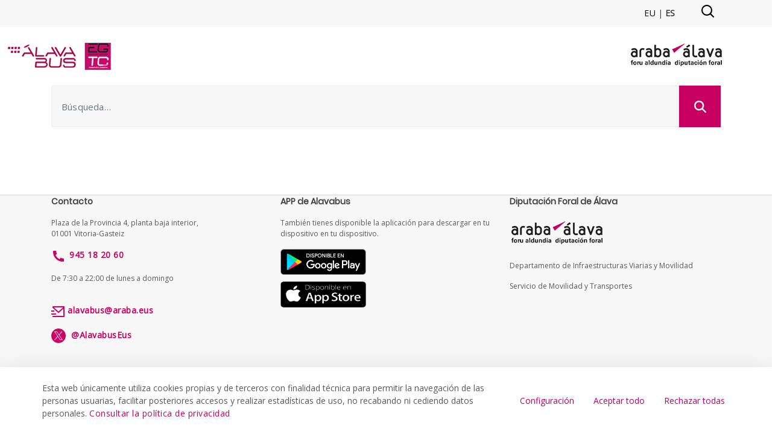

--- FILE ---
content_type: text/css;charset=UTF-8
request_url: https://alavabus.eus/o/portal-publico-araba-theme-v-2-theme/css/main.css?browserId=chrome&themeId=portalpublicoarabav2_WAR_portalpublicoarabathemev2theme&minifierType=css&languageId=es_ES&t=1768372946000
body_size: 72577
content:
/*1768372940000*/
.sr-only{border:0;clip:rect(0, 0, 0, 0);height:1px;margin:-1px;overflow:hidden;padding:0;position:absolute;white-space:nowrap;width:1px}.sr-only-focusable:active,.sr-only-focusable:focus{clip:auto;height:auto;overflow:visible;position:static;white-space:normal;width:auto}.lfr-asset-column-details .lfr-asset-categories{color:#7d7d7d}.lfr-asset-column-details .lfr-asset-categories .lfr-asset-category{color:#555}.lfr-asset-column-details .lfr-asset-description{color:#444;font-style:italic;margin:.5em auto 2em;-ms-hyphens:none;-webkit-hyphens:none;hyphens:none}.lfr-asset-column-details .lfr-asset-icon{border-right:1px solid rgba(0,0,0,0);color:#999;float:left;line-height:1em;margin-right:10px;padding-right:10px}.lfr-asset-column-details .lfr-asset-icon.last{border-width:0}.lfr-asset-column-details .lfr-asset-tags{color:#7d7d7d}.lfr-asset-column-details .lfr-asset-tags .tag{color:#555}.lfr-asset-column-details .lfr-asset-metadata{clear:both;margin-bottom:1.5em;padding-bottom:1.5em}.lfr-asset-column-details .lfr-panel{clear:both;margin-bottom:.2em}.lfr-asset-column-details .lfr-panel.lfr-extended{border:1px solid #ccc;margin-bottom:0}.lfr-asset-column-details .taglib-custom-attributes-list label,.lfr-asset-column-details .lfr-asset-field label{display:block}.lfr-asset-column-details .taglib-custom-attributes-list{margin-bottom:1em}.overlay{position:absolute}.overlay-hidden,.overlaymask-hidden{display:none}.lfr-form-row{border-bottom:1px solid #ccc;margin-bottom:10px;margin-top:10px;padding:1px 5px 25px;position:relative}.lfr-form-row:after{clear:both;content:"";display:block;height:0}.lfr-form-row:hover{border:solid #ccc;border-width:1px 0;padding-top:0}.lfr-form-row.lfr-form-row-inline .form-group{margin-right:5px}.lfr-form-row legend .field-label{float:left;margin-right:10px}.lfr-form-row .handle-sort-vertical{background:url(../images/application/handle_sort_vertical.png) no-repeat 0 50%;cursor:move;padding-left:20px}.lfr-form-row fieldset{border-width:0;margin:0;padding:0}.lfr-autorow-controls{bottom:5px;position:absolute;right:5px}.datepicker-popover-content .popover-content{padding:.75rem 1rem}.dropdown.open>.dropdown-menu,.overlay-content .open>.dropdown-menu{display:block}.form-control-inline{background-color:rgba(0,0,0,0);font-size:1.125rem;font-weight:700}.form-control-inline:not(:hover){border-color:rgba(0,0,0,0)}.form-control-inline::placeholder{color:#a9afb5;font-style:italic}.form-search .input-group{position:relative}.form-search .input-group.advanced-search .search-query{padding-left:40px;z-index:0}.form-search .input-group.advanced-search .toggle-advanced{cursor:pointer;left:0;line-height:1;padding:8px 10px;position:absolute;top:0}.form-search .input-group.advanced-search .toggle-advanced .caret{margin-top:7px}.form-search .input-group.advanced-search .toggle-advanced .icon-search{font-size:14px}@media(max-width: 991.98px){.form-search .input-group{width:100%}.form-search .input-group .btn{clip:rect(0, 0, 0, 0);left:-9999px;position:absolute}.form-search .input-group input.search-query{width:100%}}.lfr-table{border-collapse:collapse;clear:both}.lfr-table>tbody>tr>td,.lfr-table>tbody>tr>th,.lfr-table>thead>tr>td,.lfr-table>thead>tr>th,.lfr-table>tfoot>tr>td,.lfr-table>tfoot>tr>th{padding:0 5px;overflow-wrap:break-all;word-wrap:break-all}.lfr-table>tbody>tr>td:first-child,.lfr-table>tbody>tr>td.first-child,.lfr-table>tbody>tr>th:first-child,.lfr-table>tbody>tr>th.first-child,.lfr-table>thead>tr>td:first-child,.lfr-table>thead>tr>td.first-child,.lfr-table>thead>tr>th:first-child,.lfr-table>thead>tr>th.first-child,.lfr-table>tfoot>tr>td:first-child,.lfr-table>tfoot>tr>td.first-child,.lfr-table>tfoot>tr>th:first-child,.lfr-table>tfoot>tr>th.first-child{padding-left:0}.lfr-table>tbody>tr>td:last-child,.lfr-table>tbody>tr>td.last-child,.lfr-table>tbody>tr>th:last-child,.lfr-table>tbody>tr>th.last-child,.lfr-table>thead>tr>td:last-child,.lfr-table>thead>tr>td.last-child,.lfr-table>thead>tr>th:last-child,.lfr-table>thead>tr>th.last-child,.lfr-table>tfoot>tr>td:last-child,.lfr-table>tfoot>tr>td.last-child,.lfr-table>tfoot>tr>th:last-child,.lfr-table>tfoot>tr>th.last-child{padding-right:0}.lfr-table>tbody>tr>th,.lfr-table>thead>tr>th,.lfr-table>tfoot>tr>th{font-weight:bold}.lfr-pagination:after{clear:both;content:"";display:block;height:0;visibility:hidden}.lfr-pagination .dropdown-menu{display:none}.lfr-pagination .dropdown-toggle .icon-caret-down{margin-left:5px}.lfr-pagination .lfr-pagination-controls{float:left}.lfr-pagination .lfr-pagination-controls .search-results{display:inline-block;margin-left:10px;margin-top:5px;top:10px}.lfr-pagination .lfr-pagination-controls li .lfr-pagination-link{border-width:0;clear:both;color:#333;display:block;font-weight:normal;line-height:20px;padding:3px 20px;text-align:left;white-space:nowrap;width:100%}.lfr-pagination .lfr-pagination-delta-selector{float:left}@media(max-width: 991.98px){.lfr-pagination .lfr-pagination-delta-selector .lfr-icon-menu-text{display:none}}.lfr-pagination .pagination-content{float:right}.lfr-panel.lfr-extended{border:1px solid rgba(0,0,0,0);border-color:#dedede #bfbfbf #bfbfbf #dedede}.lfr-panel.lfr-extended.lfr-collapsible .lfr-panel-button{display:block}.lfr-panel.lfr-extended.lfr-collapsed .lfr-panel-titlebar{border-bottom-width:0}.lfr-panel.panel-default .panel-heading{border-bottom-width:0}.lfr-panel .toggler-header{cursor:pointer}.sidebar-sm{font-size:.875rem}.sidebar-sm .sheet-subtitle{font-size:.75rem;margin-bottom:1rem}.sidebar-sm .form-group{margin-bottom:1rem}.sidebar-sm .form-control{border-radius:.1875rem;font-size:.875rem;height:2rem;line-height:1.5;min-height:auto;padding:.25rem .75rem}.sidebar-sm .form-control.form-control-tag-group{height:auto}.sidebar-sm .form-control.form-control-tag-group .form-control-inset{margin-bottom:0;margin-top:0}.sidebar-sm .form-control.form-control-tag-group .label{margin-bottom:0;margin-top:0;padding:0 .25rem}.sidebar-sm .form-control[type=file]{padding:0}.sidebar-sm select.form-control{padding-right:1.6rem}.sidebar-sm select.form-control:not([size]){height:2rem}.sidebar-sm .article-content-description .input-localized.input-localized-editor .input-group-item .wrapper .form-control{min-height:auto;padding:.285rem .75rem}.sidebar-sm .btn:not(.btn-unstyled){border-radius:.1875rem;font-size:.875rem;line-height:1.15;padding:.4375rem .75rem}.sidebar-sm .btn:not(.btn-unstyled).close{padding:.4375rem}.sidebar-sm .btn.btn-monospaced,.sidebar-sm .btn.btn-monospaced.btn-sm{height:2rem;padding:.1875rem 0;width:2rem}.sidebar-sm .btn.btn-monospaced.input-localized-trigger,.sidebar-sm .btn.btn-monospaced.btn-sm.input-localized-trigger{padding:0}.sidebar-sm .input-group-item .input-group-text{font-size:.875rem;height:2rem;min-width:2rem;padding-left:.75rem;padding-right:.75rem}.sidebar-sm .input-group-item .btn .btn-section{font-size:.5625rem}.sidebar-sm .list-group-item-flex{padding:.5rem .25rem}.sidebar-sm .list-group-item-flex .autofit-col{padding-left:.25rem;padding-right:.25rem}.lfr-translation-manager{border-radius:4px;display:inline-block;margin-top:.5em;min-height:1.8em}.lfr-translation-manager .lfr-translation-manager-content .lfr-translation-manager-default-locale{display:inline-block;width:auto}.lfr-translation-manager .lfr-translation-manager-content .lfr-translation-manager-icon-menu{float:none;padding:.4em 0}.lfr-translation-manager .lfr-translation-manager-content .lfr-translation-manager-icon-menu li,.lfr-translation-manager .lfr-translation-manager-content .lfr-translation-manager-icon-menu li strong{display:inline}.lfr-translation-manager .lfr-translation-manager-content .lfr-translation-manager-translations-message{margin:10px 0}.lfr-translation-manager .lfr-translation-manager-available-translations{white-space:normal}.lfr-translation-manager .lfr-translation-manager-available-translations .lfr-translation-manager-available-translations-links{line-height:1}.lfr-translation-manager .lfr-translation-manager-translation{border:1px solid rgba(0,0,0,0);border-radius:4px;cursor:pointer;display:inline-block;margin:.2em;padding:.4em .3em .4em .5em;text-decoration:none}.lfr-translation-manager .lfr-translation-manager-translation *{vertical-align:middle}.lfr-translation-manager .lfr-translation-manager-translation img{margin-right:.3em}.lfr-translation-manager .lfr-translation-manager-translation:hover{background-color:#d1e5ef}.lfr-translation-manager .lfr-translation-manager-translation.lfr-translation-manager-translation-editing{background-color:#598bec;border-color:#224fa8;color:#fff}.lfr-translation-manager .lfr-translation-manager-change-default-locale{margin:0 .4em}.lfr-translation-manager .lfr-translation-manager-delete-translation{display:inline-block;padding:0 2px}.lfr-translation-manager .lfr-translation-manager-delete-translation svg{pointer-events:none}.lfr-tree a{text-decoration:none}.lfr-tree li{margin-bottom:2px;padding-left:0}.lfr-tree li ul li,.lfr-tree li.tree-item{padding-left:0}.lfr-tree li.tree-item{padding-left:5px}.lfr-tree li.tree-item li{padding-left:20px}.lfr-tree li.tree-item ul{margin-left:0;margin-top:5px}.lfr-upload-container{margin-bottom:1rem}.lfr-upload-container .upload-target{border:3px dashed #e5e7e9;margin-bottom:1rem;min-height:2rem;padding:2rem 0;position:relative;text-align:center}.upload-drop-intent .lfr-upload-container .upload-target{z-index:100}.upload-drop-active .lfr-upload-container .upload-target{background-color:#92e5a5;border-color:#69db83}.lfr-upload-container .upload-target .drop-file-text{font-weight:normal}.mobile .lfr-upload-container .upload-target .drop-file-text{display:none}.lfr-upload-container .upload-target .small{display:block;margin:5px 0;text-transform:lowercase}.lfr-upload-container .manage-upload-target{padding-top:5px;position:relative}.lfr-upload-container .manage-upload-target .select-files{float:left;line-height:0;margin:0 1.125rem 1.125rem;padding:0 0 0 5px}.lfr-upload-container .cancel-uploads,.lfr-upload-container .clear-uploads{background-repeat:no-repeat;float:right}.lfr-upload-container .cancel-uploads{background-image:url([data-uri]);margin-right:0}.lfr-upload-container .clear-uploads{background-image:url([data-uri]);padding-left:16px}.lfr-upload-container .upload-file.upload-complete.file-saved{padding-left:25px}.lfr-upload-container .upload-file .file-title{display:inline-block;max-width:95%;overflow:hidden;padding-right:16px;text-overflow:ellipsis;vertical-align:middle;white-space:nowrap}.lfr-upload-container .upload-file .icon-file{font-size:40px}.lfr-upload-container .upload-list-info{margin:1em 0 .5em}.lfr-upload-container .upload-list-info h4{font-size:1.3em}.lfr-upload-container .cancel-button{color:#6c757d;margin-top:1px;position:absolute;right:5px;top:50%;white-space:nowrap}.lfr-upload-container .cancel-button .cancel-button-text{display:none;margin-left:5px}.lfr-upload-container .cancel-button:hover .cancel-button-text{display:inline}.lfr-upload-container .cancel-button .lexicon-icon{height:12px}.lfr-upload-container .delete-button{color:#6c757d}.lfr-upload-container .delete-button-col{padding-right:10px}.lfr-upload-container .file-added .success-message{float:right;font-weight:normal}.lfr-upload-container .upload-error{opacity:1;padding-left:25px}.lfr-upload-container .upload-complete .cancel-button,.lfr-upload-container .delete-button,.lfr-upload-container .upload-complete.file-saved .delete-button,.lfr-upload-container .upload-complete.upload-error .delete-button{display:none}.lfr-upload-container .multiple-files .upload-error{background:#f5c4c9 url([data-uri]) no-repeat 5px 5px;border-color:#bd2130;color:#bd2130;font-weight:normal;margin-bottom:16px;padding:8px 8px 8px 24px}.lfr-upload-container .multiple-files .upload-error .error-message{display:block}.lfr-upload-container .multiple-files .upload-complete.file-saved .form-check-middle-left .card-body,.lfr-upload-container .multiple-files .upload-complete.upload-error .form-check-middle-left .card-body{padding-left:1rem}.lfr-upload-container .multiple-files .upload-complete.file-saved .form-check-middle-left .custom-control-label,.lfr-upload-container .multiple-files .upload-complete.upload-error .form-check-middle-left .custom-control-label{display:none}.lfr-upload-container .single-file .upload-error{list-style:none;margin-top:1em}.lfr-upload-container .single-file .upload-error .upload-error-message{margin-bottom:.5em}.lfr-upload-container .upload-complete{padding-left:5px}.lfr-upload-container .upload-complete .error-message,.lfr-upload-container .upload-complete .success-message{font-weight:bold;margin-left:1em}.lfr-upload-container .upload-complete .delete-button{display:inline-block}.lfr-upload-container .upload-complete .select-file:disabled+.custom-control-label{display:none}.lfr-upload-container .progress{display:none;margin-top:.5rem}.lfr-upload-container .file-uploading .progress{display:flex}.lfr-alert-container{left:0;position:absolute;right:auto;top:auto;width:100%;z-index:430}.lfr-alert-container.inline-alert-container{position:relative}.lfr-alert-container.inline-alert-container .lfr-alert-wrapper{padding:0}.lfr-alert-container .lfr-alert-wrapper{margin-bottom:5px;overflow:hidden}.lfr-search-container td .overlay.entry-action{position:static}.lfr-search-container td .overlay.entry-action .btn a{display:block;padding:4px 12px}.contextual-sidebar{height:calc(100vh - 49px);pointer-events:none;position:fixed;right:0;top:49px;transform:translateX(100%);transition:transform ease .5s;width:320px;will-change:transform}.contextual-sidebar.contextual-sidebar-visible{pointer-events:auto;transform:translateX(0)}body.has-control-menu .contextual-sidebar{height:calc(100vh - 98px);top:98px}@media(min-width: 576px){.contextual-sidebar{height:calc(100vh - 64px);top:64px}body.has-control-menu .contextual-sidebar{height:calc(
				100vh - 120px
			);top:120px}.contextual-sidebar-content{transition:padding ease .5s;will-change:padding}.contextual-sidebar-visible .contextual-sidebar-content,.contextual-sidebar-visible+.contextual-sidebar-content{padding-right:320px}}.taglib-diff-html div.diff-removed-image{background:#fdc6c6 url(../images/diff/minus.png)}.taglib-diff-html div.diff-added-image{background:#cfc url(../images/diff/plus.png) no-repeat}.taglib-diff-html div.diff-removed-image,.taglib-diff-html div.diff-added-image{height:300px;margin:2px;opacity:.55;position:absolute;width:200px}.taglib-diff-html span.diff-html-added{background-color:#cfc;font-size:1em}.taglib-diff-html span.diff-html-added img{border:2px solid #cfc}.taglib-diff-html span.diff-html-changed{background:url(../images/diff/underline.png) bottom repeat-x}.taglib-diff-html span.diff-html-changed img{border:2px dotted #009}.taglib-diff-html span.diff-html-removed{background-color:#fdc6c6;font-size:1em;text-decoration:line-through}.taglib-diff-html span.diff-html-removed img{border:2px solid #fdc6c6}.taglib-discussion{font-size:.875rem;margin-top:1rem}.taglib-discussion .actions-menu .component-action{display:inline-flex}.taglib-discussion .button-holder{margin:1rem 0}.taglib-discussion .comment-container{margin-bottom:1.5rem}.taglib-discussion .lfr-discussion .lfr-discussion-form-edit .alloy-editor-placeholder{border-left-color:#dbdde1}.taglib-discussion .lfr-discussion-body{font-size:1rem}@media(min-width: 576px){.taglib-discussion .lfr-discussion-body{padding-left:3.5rem}}@media(min-width: 576px){.taglib-discussion .lfr-discussion-details .taglib-user-display{word-wrap:break-word}}.taglib-discussion .lfr-discussion-details .taglib-user-display .user-details .user-name{font-weight:bold;text-decoration:none}.taglib-discussion .lfr-discussion-details .taglib-user-display .user-details .user-name:hover{text-decoration:underline}.taglib-discussion .lfr-discussion-details .taglib-user-display .user-profile-image .avatar{background-size:50px}.taglib-discussion .lfr-discussion-container{border-bottom:1px solid #e7e7ed;margin-bottom:1.5rem}.taglib-discussion .lfr-discussion-container:first-of-type{border-top:1px solid #e7e7ed;padding-top:1.5rem}.taglib-discussion .lfr-discussion-container:last-of-type{border-bottom:0}.taglib-discussion .lfr-discussion-container .lfr-discussion{padding-left:1rem}.taglib-discussion .lfr-discussion-container .lfr-discussion .lfr-discussion .lfr-discussion .lfr-discussion{padding-left:0}@media(min-width: 576px){.taglib-discussion .lfr-discussion-container .lfr-discussion{padding-left:3.5rem}}.taglib-discussion .lfr-discussion-parent-link{color:#67678c;font-weight:600;margin-left:1em}@media(max-width: 767.98px){.taglib-discussion .lfr-discussion-parent-link{display:block;margin-left:0;overflow:hidden;text-overflow:ellipsis;white-space:nowrap}}.taglib-discussion .lfr-discussion-controls .autofit-col:first-of-type>.btn-outline-borderless{margin-left:-0.75rem}.taglib-discussion .lfr-discussion-more-comments{border-top:1px solid #e7e7ed;margin-top:1.5rem;padding-top:1.5rem;text-align:center}.taglib-discussion .username{color:#272833;font-weight:600}.taglib-discussion .taglib-workflow-status{margin-left:.5rem}.taglib-discussion .workflow-value{text-transform:uppercase}@media(min-width: 576px){.taglib-discussion .actions-menu{display:none}.taglib-discussion .comment-container:hover .actions-menu,.taglib-discussion .actions-menu:focus,.taglib-discussion .actions-menu.open{display:inline-block}}.drop-zone{min-height:80px;padding:20px;text-align:center}.drop-zone.drop-enabled{outline:2px dashed rgba(0,0,0,0)}.drop-zone.drop-enabled:not(.no-border){outline-color:rgba(176,180,187,.5)}.drop-zone p{margin:10px auto 0;max-width:75%}.drop-here-info{font-size:25px;height:100%;left:0;min-height:100px;opacity:0;position:absolute;text-align:center;top:0;visibility:hidden;width:100%;transition:all .2s ease-in-out}@media(prefers-reduced-motion: reduce){.drop-here-info{transition:none}}.drop-here-info .drop-here-indicator{height:115px;left:0;margin:auto;position:absolute;right:0;top:50%;transform:translate(0, -50%)}.drop-here-info .drop-icons{display:inline-block;position:relative;width:160px;transition:all .2s ease-in-out}@media(prefers-reduced-motion: reduce){.drop-here-info .drop-icons{transition:none}}.drop-here-info .drop-icons span{border-radius:3px;position:absolute;text-align:center;transition:all .3s ease-in-out}@media(prefers-reduced-motion: reduce){.drop-here-info .drop-icons span{transition:none}}.drop-here-info .drop-icons span:nth-of-type(1){box-shadow:5px 4px 0 0 rgba(0,0,0,.08);height:60px;left:0;line-height:60px;opacity:0;top:10px;transform:rotate(25deg);width:60px}.drop-here-info .drop-icons span:nth-of-type(2){background:#00c2ff;color:#fff;height:80px;left:40px;line-height:80px;width:80px;z-index:2}.drop-here-info .drop-icons span:nth-of-type(3){box-shadow:-5px 4px 0 0 rgba(0,0,0,.08);display:block;font-size:45px;height:70px;left:90px;line-height:70px;opacity:0;position:relative;top:8px;transform:rotate(-25deg);width:70px;z-index:1}.drop-here-info .drop-icons span:nth-of-type(1),.drop-here-info .drop-icons span:nth-of-type(3){background:#e8e6e8;color:#a5a6ac}.drop-here-info .drop-text{color:#fff;display:block;font-size:20px;margin-left:0;margin-top:20px}.drop-active .drop-here-info{background-color:rgba(0,0,0,.6);opacity:1;visibility:visible;z-index:100}.drop-active .drop-here-info .drop-icons span:nth-of-type(1),.drop-active .drop-here-info .drop-icons span:nth-of-type(3){opacity:1}.drop-active .drop-here-info span:nth-of-type(1){transform:rotate(-20deg)}.drop-active .drop-here-info span:nth-of-type(2){transform:scale(1)}.drop-active .drop-here-info span:nth-of-type(3){transform:rotate(15deg)}.taglib-empty-result-message.sheet{margin-bottom:24px}.taglib-empty-result-message .taglib-empty-result-message-description{color:#6c757d;margin-top:8px}.taglib-empty-result-message .taglib-empty-result-message-header,.taglib-empty-result-message .taglib-empty-result-message-header-has-plus-btn,.taglib-empty-result-message .taglib-empty-search-result-message-header{background-position:center;background-repeat:no-repeat;background-size:100%;margin-left:auto;margin-right:auto}.taglib-empty-result-message .taglib-empty-result-message-header,.taglib-empty-result-message .taglib-empty-result-message-header-has-plus-btn{max-width:200px;padding-top:250px}.taglib-empty-result-message .taglib-empty-result-message-header,.taglib-empty-result-message .taglib-empty-result-message-header-has-plus-btn{background-image:url(/o/portal-publico-araba-theme-v-2-theme/images/states/empty_state.gif)}.taglib-empty-result-message .taglib-empty-search-result-message-header{background-image:url(/o/portal-publico-araba-theme-v-2-theme/images/states/search_state.gif);max-width:210px;padding-top:232px}.taglib-empty-result-message .taglib-empty-state{background-image:url(/o/portal-publico-araba-theme-v-2-theme/images/states/empty_state.gif);margin:auto;max-width:250px;padding-top:250px}.taglib-empty-result-message .taglib-success-state{background-image:url(/o/portal-publico-araba-theme-v-2-theme/images/states/success_state.gif);margin:auto;max-width:250px;padding-top:250px}.taglib-empty-result-message .taglib-search-state{background-image:url(/o/portal-publico-araba-theme-v-2-theme/images/states/search_state.gif);margin:auto;max-width:250px;padding-top:250px}.taglib-empty-result-message .taglib-empty-result-message-title{font-size:1rem;margin-top:48px}.taglib-empty-result-message .taglib-empty-result-message-description{font-size:.875rem}.taglib-empty-result-message .taglib-empty-result-message-header+.taglib-empty-result-message-title,.taglib-empty-result-message .taglib-empty-search-result-message-header+.taglib-empty-result-message-title,.taglib-empty-result-message .taglib-empty-state+.taglib-empty-result-message-title,.taglib-empty-result-message .taglib-success-state+.taglib-empty-result-message-title,.taglib-empty-result-message .taglib-search-state+.taglib-empty-result-message-title{font-size:1.25rem;font-weight:bold;text-align:center}.taglib-empty-result-message .taglib-empty-result-message-header~.taglib-empty-result-message-description,.taglib-empty-result-message .taglib-empty-result-message-header~.taglib-empty-result-message-actions,.taglib-empty-result-message .taglib-empty-search-result-message-header~.taglib-empty-result-message-description,.taglib-empty-result-message .taglib-empty-search-result-message-header~.taglib-empty-result-message-actions,.taglib-empty-result-message .taglib-empty-state~.taglib-empty-result-message-description,.taglib-empty-result-message .taglib-empty-state~.taglib-empty-result-message-actions,.taglib-empty-result-message .taglib-success-state~.taglib-empty-result-message-description,.taglib-empty-result-message .taglib-success-state~.taglib-empty-result-message-actions,.taglib-empty-result-message .taglib-search-state~.taglib-empty-result-message-description,.taglib-empty-result-message .taglib-search-state~.taglib-empty-result-message-actions{font-size:1rem;text-align:center}.field-wrapper.form-inline .control-label{display:inline-block}.field-wrapper-html .input-localized .input-group-item{flex-wrap:nowrap}.taglib-header{border-bottom:1px solid #c8c9ca;color:#555;margin-bottom:1em;padding-bottom:10px}.taglib-header .header-title{display:inline-block;margin:.1em;max-width:100%;text-overflow:ellipsis;vertical-align:middle;white-space:nowrap;word-wrap:normal}.taglib-header .header-back-to{display:inline-block;vertical-align:middle}.taglib-header .header-back-to a{display:block;font-weight:bold;padding:0 .3em 0 0;text-decoration:none}.taglib-icon{text-decoration:none}.taglib-icon:not(.btn):hover .taglib-text,.taglib-icon:not(.btn):focus .taglib-text{text-decoration:underline}.taglib-icon[lang]>img{vertical-align:baseline;width:16px}.icon-monospaced{color:inherit;display:inline-block;height:2rem;line-height:34px;text-align:center;width:2rem}.icon-monospaced.lexicon-icon{padding:8px}.taglib-icon-list li{float:left;margin-right:1em}.taglib-icon-list:after{clear:both;content:"";display:block;height:0;visibility:hidden}.lfr-icon-menu .lfr-icon-menu-icon{max-width:none}@media(max-width: 767.98px){.table-cell.last .lfr-icon-menu .dropdown-toggle{text-align:center}.table-cell.last .lfr-icon-menu .dropdown-toggle>img,.table-cell.last .lfr-icon-menu .dropdown-toggle .lfr-icon-menu-text{display:none}}.lfr-menu-list{float:none;overflow-y:auto;position:relative}.lfr-menu-list.direction-right{margin:0 2px}.lfr-menu-list.dropdown-menu{float:none;position:relative}@media(max-width: 991.98px){.lfr-menu-list.dropdown-menu>li>a{font-size:22px;line-height:40px;white-space:normal}.lfr-menu-list.dropdown-menu>li>a img{margin-bottom:3px}}.lfr-menu-list.dropdown-menu .search-panel{margin-bottom:0}.lfr-menu-list.dropdown-menu .search-panel .form-group{margin:0 16px}.lfr-menu-list.dropdown-menu .search-panel .menu-item-filter{width:auto}body>.lfr-menu-list ul{border-radius:4px}.lfr-icon-menu-open:after{clear:both;content:"";display:table}.lfr-icon-menu-open .dropdown-menu{position:static}.input-localized.input-localized-editor .form-control{border-width:0;height:100%;padding:0}.input-localized .input-group-item{flex-direction:column}.input-localized .input-localized-content{margin-left:6px}.input-group .input-localized .input-localized-content{margin-top:3px}.input-localized .lfr-input-localized .lfr-input-localized-state{background-color:#ddd}.input-localized .lfr-input-localized .lfr-input-localized-state.lfr-input-localized-state-error{background-color:#ff0047}.input-localized .lfr-input-localized-default a{margin-right:14px}.input-localized .lfr-input-localized-state{height:4px;margin:3px 5px;width:4px}.input-localized .palette-item-inner .lfr-input-localized-flag{font-size:16px;opacity:.5}.input-localized .palette-item,.input-localized .palette-item-hover,.input-localized .palette-item-hover .palette-item-inner{border-color:rgba(0,0,0,0)}.input-localized .palette-item-inner{border-color:#666;display:block;height:16px;width:16px}.input-localized .palette-item-selected .lfr-input-localized-state{background:#27c1f2}.input-localized-palette-container .palette-items-container{font-size:0;margin:0;white-space:normal}.input-localized-palette-container .palette-item{border-width:0;padding:.5rem 1.25rem}.input-localized-palette-container .palette-item-inner{border:1px solid;margin-right:4px;width:16px}.input-localized-palette-container .palette-item-inner img{display:block}.taglib-move-boxes{margin-bottom:1em}.taglib-move-boxes label{border-bottom:1px solid rgba(0,0,0,0);display:block;margin-bottom:5px;padding:5px}.taglib-move-boxes .toolbar{text-align:center}.taglib-move-boxes .arrow-button img{border-width:0;height:16px;width:16px}.taglib-move-boxes .choice-selector{width:100%}.taglib-move-boxes .choice-selector label{background:#ebf1f9;border-bottom-color:#8db2f3}.taglib-move-boxes .field-content{margin-bottom:0}.taglib-move-boxes .move-arrow-buttons{margin-top:5em}.taglib-move-boxes .move-arrow-buttons .arrow-button{display:block}.taglib-move-boxes .sortable-container{margin-top:10px}.taglib-move-boxes .sortable-container .btn.edit-selection{margin-bottom:10px}.taglib-move-boxes .sortable-container .move-option{background-color:rgba(0,0,0,0);border-top:1px solid #ddd;display:none;margin:2px 0;padding:2px;position:relative}.taglib-move-boxes .sortable-container .move-option.selected{display:block}.taglib-move-boxes .sortable-container .move-option.move-option-dragging{background-color:#fafafa}.taglib-move-boxes .sortable-container .move-option .checkbox,.taglib-move-boxes .sortable-container .move-option .handle{position:absolute}.taglib-move-boxes .sortable-container .move-option .checkbox{display:none;margin:7px 0 0 5px}.taglib-move-boxes .sortable-container .move-option .handle{color:#999;cursor:pointer;font-size:1.5em;padding:6px}.taglib-move-boxes .sortable-container .move-option .title{font-size:1.2em;margin:1px 0 1px 30px}.taglib-move-boxes .sortable-container.edit-list-active .move-option{display:block}.taglib-move-boxes .sortable-container.edit-list-active .move-option .checkbox{display:inline-block}.taglib-move-boxes .sortable-container.edit-list-active .move-option .handle{display:none}.mobile .taglib-move-boxes .selector-container{display:none}.item-selector .card-row>.autofit-col-expand{padding-top:4px}.item-selector .drop-zone{background-color:#f1f2f5;margin-top:1rem}.item-selector .input-file{height:.1px;opacity:0;overflow:hidden;position:absolute;width:.1px;z-index:-1}.item-selector .input-file+label{position:relative}.item-selector .input-file+label::before{border-radius:4px;bottom:-2px;content:"";display:block;left:-2px;position:absolute;right:-2px;top:-2px;transition:box-shadow .15s ease-in-out}.item-selector .input-file:focus+label::before{box-shadow:0 0 0 2px #fff,0 0 0 4px #75b8ff}.item-selector .item-selector-list-row:hover{background-color:#e5f2ff;cursor:pointer}.lfr-map{border:1px solid #ccc;min-height:400px;width:100%}.lfr-map .home-button{margin:5px}@media(max-width: 575.98px){.lfr-map .home-button{height:35px;width:45px}}.lfr-map .search-controls{font-size:15px;margin-top:5px;width:100%}@media(min-width: 576px){.lfr-map .search-controls{width:50%}}.lfr-map .search-controls .search-input{width:100%}.navbar .navbar-collapse{max-height:none}.navbar .navbar-collapse:after,.navbar .navbar-collapse:before{display:inline}@media(max-width: 767.98px){.navbar .navbar-search{background-color:#f3f3f3;border-top-width:0;width:100%}}.navbar .navbar-search .form-search{margin:8px 0}@media(min-width: 768px){.navbar .navbar-search .form-search{float:right;max-width:275px}}@media(max-width: 767.98px){.navbar .navbar-search .form-search .input-group{width:100%}}@media(max-width: 991.98px){.navbar .container .navbar-btn,.navbar .container-fluid .navbar-btn{margin-bottom:5px;width:45px}.navbar .container .navbar-collapse.open,.navbar .container-fluid .navbar-collapse.open{border-width:0;display:block;height:auto;overflow:visible}}.taglib-portlet-preview.show-borders{border:1px solid #828f95;margin-bottom:1em;padding:3px 3px 1em}.taglib-portlet-preview.show-borders .title{background-color:#d3dadd;font-size:1.4em;font-weight:bold;padding:.5em}.taglib-portlet-preview .preview{margin:1em;min-height:90px}.lfr-search-container .entry-action{width:1px}.lfr-search-container .entry-action .taglib-icon{white-space:nowrap}.lfr-search-container-wrapper.lfr-search-container-fixed-first-column{position:relative}@media(min-width: 576px){.lfr-search-container-wrapper.lfr-search-container-fixed-first-column .table-responsive{margin-left:375px;width:auto}}.lfr-search-container-wrapper.lfr-search-container-fixed-first-column .table-responsive .table{position:static}.lfr-search-container-wrapper.lfr-search-container-fixed-first-column .table-responsive .table .lfr-search-iterator-fixed-header{left:12px;position:fixed;right:12px;top:-1px;z-index:1020}.lfr-search-container-wrapper.lfr-search-container-fixed-first-column .table-responsive .table .lfr-search-iterator-fixed-header>th{display:block;padding:0}.lfr-search-container-wrapper.lfr-search-container-fixed-first-column .table-responsive .table .lfr-search-iterator-fixed-header>th .lfr-search-iterator-fixed-header-inner-wrapper{overflow-x:hidden}@media(min-width: 576px){.lfr-search-container-wrapper.lfr-search-container-fixed-first-column .table-responsive .table .lfr-search-iterator-fixed-header>th .lfr-search-iterator-fixed-header-inner-wrapper{margin-left:375px}}.lfr-search-container-wrapper.lfr-search-container-fixed-first-column .table-responsive .table .lfr-search-iterator-fixed-header>th .lfr-search-iterator-fixed-header-inner-wrapper table{border-collapse:collapse;width:100%}.lfr-search-container-wrapper.lfr-search-container-fixed-first-column .table-responsive .table .lfr-search-iterator-fixed-header>th .lfr-search-iterator-fixed-header-inner-wrapper table th{border-radius:0}.lfr-search-container-wrapper.lfr-search-container-fixed-first-column .table-responsive .table td,.lfr-search-container-wrapper.lfr-search-container-fixed-first-column .table-responsive .table th{width:auto}@media(min-width: 576px){.lfr-search-container-wrapper.lfr-search-container-fixed-first-column .table-responsive .table td:first-child,.lfr-search-container-wrapper.lfr-search-container-fixed-first-column .table-responsive .table th:first-child{left:0;position:absolute;right:15px}}.lfr-search-container-wrapper.lfr-search-container-fixed-first-column .table-responsive .table th{height:auto}.lfr-search-container-wrapper a:not(.component-action):not(.btn){color:#495057;font-weight:500;text-decoration:underline}.lfr-search-container-wrapper a:not(.component-action):not(.btn):focus,.lfr-search-container-wrapper a:not(.component-action):not(.btn):hover{color:#000}.lfr-search-container-wrapper .dropdown-action .dropdown-toggle{color:#6c757d}.lfr-search-container-wrapper .dropdown-action .dropdown-toggle:hover{color:#343a40}.lfr-search-container-wrapper .lfr-icon-menu>.dropdown-toggle{color:#6c757d}.lfr-search-container-wrapper .lfr-icon-menu>.dropdown-toggle:active,.lfr-search-container-wrapper .lfr-icon-menu>.dropdown-toggle:focus,.lfr-search-container-wrapper .lfr-icon-menu>.dropdown-toggle:hover{background-color:#f7f8f9;border-radius:4px;color:#343a40}.lfr-search-container-wrapper .lfr-search-container-list .list-group:last-child .list-group-item:nth-last-child(2){border-bottom-left-radius:.25rem;border-bottom-right-radius:.25rem}.lfr-search-container-wrapper .lfr-search-container-list+.taglib-search-iterator-page-iterator-bottom{margin-top:20px}.lfr-search-container-wrapper .list-group{margin-bottom:0}.lfr-search-container-wrapper .list-group+.list-group .list-group-header:first-child,.lfr-search-container-wrapper .list-group+.list-group .list-group-item:first-child{border-top-left-radius:0;border-top-right-radius:0}.lfr-search-container-wrapper .list-group .list-group-item h4{font-size:.875rem;line-height:1.5;margin-bottom:0}.lfr-search-container-wrapper .list-group .list-group-item h5,.lfr-search-container-wrapper .list-group .list-group-item h6,.lfr-search-container-wrapper .list-group .list-group-item .h5,.lfr-search-container-wrapper .list-group .list-group-item .h6{font-size:.875rem;font-weight:400;line-height:1.5;margin-bottom:0}.lfr-search-container-wrapper .list-group .list-group-item span+h2.h5{font-weight:600}.lfr-search-container-wrapper .list-group .list-group-item h6+h5{font-weight:600}.lfr-search-container-wrapper .table-list tbody tr:nth-last-child(2) td:first-child,.lfr-search-container-wrapper .table-list tbody tr:nth-last-child(2) th:first-child{border-bottom-left-radius:.25rem}.lfr-search-container-wrapper .table-list tbody tr:nth-last-child(2) td:last-child,.lfr-search-container-wrapper .table-list tbody tr:nth-last-child(2) th:last-child{border-bottom-right-radius:.25rem}.user-info{display:flex}.user-info .sticker{align-self:center}.user-info .user-details{margin-left:1rem}.user-info .user-name{color:#343a40;font-weight:600}.user-info .date-info{color:#6c757d}.user-status-tooltip .user-status-avatar{float:left;margin-right:5px}.user-status-tooltip .user-status-avatar .user-status-avatar-image{width:27px}.user-status-tooltip .user-status-info{display:inline-block;overflow:hidden}.user-status-tooltip .user-status-info .user-status-date{font-size:11px}.lfr-search-container{margin-top:1.5em;overflow:auto}@media(max-width: 767.98px){.lfr-search-container .selector-button{width:auto}}.touch .lfr-search-container{-webkit-overflow-scrolling:touch}.touch .lfr-search-container .searchcontainer-content .table{max-width:none}.taglib-page-iterator{clear:both;height:auto;width:auto}.taglib-page-iterator .lfr-pagination-buttons{float:right;margin:0}@media(max-width: 991.98px){.taglib-page-iterator .lfr-pagination-buttons{width:100%}}@media(max-width: 991.98px)and (max-width: 767.98px){.taglib-page-iterator .lfr-pagination-buttons{float:none;margin-top:20px}}@media(max-width: 991.98px){.taglib-page-iterator .lfr-pagination-buttons>li{display:inline-block;width:50%}.taglib-page-iterator .lfr-pagination-buttons>li.first,.taglib-page-iterator .lfr-pagination-buttons>li.last{display:none}.taglib-page-iterator .lfr-pagination-buttons>li>a{line-height:20px;padding:11px 19px}}.taglib-page-iterator .lfr-pagination-config{float:left;line-height:46px}@media(max-width: 767.98px){.taglib-page-iterator .lfr-pagination-config{float:none}.taglib-page-iterator .lfr-pagination-config .current-page-menu{display:block}.taglib-page-iterator .lfr-pagination-config .current-page-menu .btn{display:block}}.taglib-page-iterator .lfr-pagination-config .lfr-pagination-delta-selector,.taglib-page-iterator .lfr-pagination-config .lfr-pagination-page-selector{display:inline}.taglib-page-iterator .lfr-pagination-config .lfr-pagination-delta-selector{float:none}@media(max-width: 991.98px){.taglib-page-iterator .lfr-pagination-config .lfr-pagination-delta-selector{display:none}}.taglib-page-iterator .search-results{float:left;line-height:46px;margin-left:10px}@media(max-width: 991.98px){.taglib-page-iterator .search-results{display:none}}.taglib-search-toggle .form-search{position:relative}.taglib-search-toggle .form-search .input-group-btn{position:absolute}@media(min-width: 992px){.taglib-search-toggle .form-search .input-group-btn{position:static}}.taglib-search-toggle .toggle-advanced{color:inherit;margin-left:10px;position:absolute;top:8px}.taglib-search-toggle .toggle-advanced,.taglib-search-toggle .toggle-advanced:hover,.taglib-search-toggle .toggle-advanced:focus{text-decoration:none}.taglib-search-toggle-advanced-wrapper .taglib-search-toggle-advanced{background-color:#fcfcfc;border:solid #ddd;border-width:0 1px 1px;margin-top:0;padding:15px 15px 0}.navbar-search .taglib-search-toggle-advanced-wrapper .taglib-search-toggle-advanced{border-width:1px 0 0}.taglib-search-toggle-advanced-wrapper .taglib-search-toggle-advanced .taglib-search-toggle-advanced-content{position:relative}.taglib-search-toggle-advanced-wrapper .taglib-search-toggle-advanced .taglib-search-toggle-advanced-content .match-fields{margin-bottom:0}.taglib-search-toggle-advanced-wrapper .taglib-search-toggle-advanced .taglib-search-toggle-advanced-content .match-fields-legend{color:#999;font-size:13px}.taglib-search-toggle-advanced-wrapper .btn.close{margin-right:5px;position:relative;z-index:1}.taglib-user-display{padding:.5em}.taglib-user-display .avatar{background:no-repeat center;background-size:60px;display:block;height:60px;margin:0 auto;width:60px}.taglib-user-display .avatar.author:after{background:rgba(50,168,230,.5);border-radius:50%;content:"";display:block;height:100%;width:100%}.taglib-user-display .user-details{margin-top:1em}.taglib-user-display .user-name{font-size:1.1em;font-weight:bold}.taglib-user-display a .user-name{text-decoration:underline}.taglib-user-display.display-style-1 .user-profile-image{float:left;margin-right:24px}.taglib-user-display.display-style-1 .user-name{display:inline-block;margin-top:10px}.taglib-user-display.display-style-1 .user-details{margin-top:0}.taglib-user-display.display-style-2 .user-profile-image,.taglib-user-display.display-style-2 .user-name{clear:both;display:block;min-height:20px;text-align:center}.taglib-user-display.display-style-3{padding:0}.taglib-user-display.display-style-3 .user-profile-image{display:inline-block;vertical-align:middle}.taglib-workflow-status .workflow-id,.taglib-workflow-status .workflow-version,.taglib-workflow-status .workflow-status{color:#999}.table-cell .taglib-workflow-status{margin:0}.table-cell .taglib-workflow-status .workflow-status{padding-left:0}.lfr-autocomplete-input-list .yui3-aclist-list{margin:0}.portal-popup .sheet>.lfr-nav{margin-top:-24px}.portal-popup .contacts-portlet .portlet-configuration-container .form{position:static}.portal-popup .lfr-form-content{padding:24px 12px}.portal-popup .portlet-body,.portal-popup .portlet-boundary,.portal-popup .portlet-column,.portal-popup .portlet-layout{height:100%}.portal-popup .portlet-column{position:static}.portal-popup .dialog-body>.container-fluid-max-xl,.portal-popup .dialog-body .container-view,.portal-popup .export-dialog-tree>.container-fluid-max-xl,.portal-popup .export-dialog-tree .container-view,.portal-popup .lfr-dynamic-uploader>.container-fluid-max-xl,.portal-popup .lfr-dynamic-uploader .container-view,.portal-popup .lfr-form-content>.container-fluid-max-xl,.portal-popup .lfr-form-content .container-view,.portal-popup .portlet-configuration-body-content>.container-fluid-max-xl,.portal-popup .portlet-configuration-body-content .container-view,.portal-popup .process-list>.container-fluid-max-xl,.portal-popup .process-list .container-view,.portal-popup .roles-selector-body>.container-fluid-max-xl,.portal-popup .roles-selector-body .container-view{padding-top:20px}.portal-popup .dialog-body>.container-fluid-max-xl .nav-tabs-underline,.portal-popup .dialog-body .container-view .nav-tabs-underline,.portal-popup .export-dialog-tree>.container-fluid-max-xl .nav-tabs-underline,.portal-popup .export-dialog-tree .container-view .nav-tabs-underline,.portal-popup .lfr-dynamic-uploader>.container-fluid-max-xl .nav-tabs-underline,.portal-popup .lfr-dynamic-uploader .container-view .nav-tabs-underline,.portal-popup .lfr-form-content>.container-fluid-max-xl .nav-tabs-underline,.portal-popup .lfr-form-content .container-view .nav-tabs-underline,.portal-popup .portlet-configuration-body-content>.container-fluid-max-xl .nav-tabs-underline,.portal-popup .portlet-configuration-body-content .container-view .nav-tabs-underline,.portal-popup .process-list>.container-fluid-max-xl .nav-tabs-underline,.portal-popup .process-list .container-view .nav-tabs-underline,.portal-popup .roles-selector-body>.container-fluid-max-xl .nav-tabs-underline,.portal-popup .roles-selector-body .container-view .nav-tabs-underline{margin-left:-15px;margin-right:-15px;margin-top:-20px}.portal-popup .dialog-body>.lfr-nav+.container-fluid-max-xl,.portal-popup .export-dialog-tree>.lfr-nav+.container-fluid-max-xl,.portal-popup .lfr-dynamic-uploader>.lfr-nav+.container-fluid-max-xl,.portal-popup .lfr-form-content>.lfr-nav+.container-fluid-max-xl,.portal-popup .portlet-configuration-body-content>.lfr-nav+.container-fluid-max-xl,.portal-popup .process-list>.lfr-nav+.container-fluid-max-xl,.portal-popup .roles-selector-body>.lfr-nav+.container-fluid-max-xl{padding-top:0}.portal-popup .login-container{padding:1rem}.portal-popup .management-bar-default{border-left-width:0;border-radius:0;border-right-width:0;border-top-width:0;margin-bottom:0}.portal-popup .navbar~.portlet-configuration-setup,.portal-popup .portlet-export-import-container{height:calc(100% - 48px);position:relative}@media(min-width: 576px){.portal-popup .navbar~.portlet-configuration-setup,.portal-popup .portlet-export-import-container{height:calc(100% - 48px)}}.portal-popup .panel-group .panel{border-left-width:0;border-radius:0;border-right-width:0}.portal-popup .panel-group .panel+.panel{border-top-width:0;margin-top:0}.portal-popup .panel-heading{border-top-left-radius:0;border-top-right-radius:0}.portal-popup .portlet-configuration-setup .lfr-nav{margin-left:auto;margin-right:auto;max-width:1280px;padding-left:3px;padding-right:3px}@media(min-width: 576px){.portal-popup .portlet-configuration-setup .lfr-nav{padding-left:8px;padding-right:8px}}.portal-popup .lfr-dynamic-uploader,.portal-popup .process-list{bottom:0;display:block;left:0;overflow:auto;position:absolute;right:0;top:48px;-webkit-overflow-scrolling:touch}@media(min-width: 576px){.portal-popup .lfr-dynamic-uploader,.portal-popup .process-list{top:48px}}.portal-popup .portlet-export-import-publish-processes{top:0}.portal-popup .dialog-footer{background-color:#fff;border-top:1px solid #dee2e6;bottom:0;display:flex;flex-direction:row-reverse;left:0;margin:0;padding:10px 24px;width:100%;z-index:1020}@media(min-width: 768px){.portal-popup .dialog-footer{position:fixed}}.portal-popup .dialog-footer .btn{margin-left:1rem;margin-right:0}.portal-popup .dialog-footer.dialog-footer-not-reverse{flex-direction:initial;justify-content:flex-end}@media(min-width: 768px){.portal-popup .dialog-body:not(:last-child),.portal-popup .lfr-dynamic-uploader:not(:last-child),.portal-popup .lfr-form-content:not(:last-child),.portal-popup .portlet-configuration-body-content:not(:last-child),.portal-popup .roles-selector-body:not(:last-child){padding-bottom:60px}}.portal-popup .lfr-dynamic-uploader{display:table;table-layout:fixed;width:100%}.portal-popup .lfr-dynamic-uploader.hide-dialog-footer{bottom:0}.portal-popup .lfr-dynamic-uploader.hide-dialog-footer+.dialog-footer{display:none}.portal-popup .portlet-configuration-edit-permissions .portlet-configuration-body-content{display:flex;flex-direction:column;overflow:visible}.portal-popup .portlet-configuration-edit-permissions .portlet-configuration-body-content>form{flex-grow:1;max-width:none;overflow:auto}.portal-popup .portlet-configuration-edit-templates .portlet-configuration-body-content{bottom:0}.portal-popup:not(.article-preview) #main-content,.portal-popup:not(.article-preview) #wrapper{bottom:0;left:0;overflow:auto;padding:0;position:absolute;right:0;top:0;-webkit-overflow-scrolling:touch}@media print{.portal-popup:not(.article-preview) #main-content,.portal-popup:not(.article-preview) #wrapper{position:initial}}.portal-popup .columns-max>.portlet-layout.row{margin-left:0;margin-right:0}.portal-popup .columns-max>.portlet-layout.row>.portlet-column{padding-left:0;padding-right:0}html:not(#__):not(#___) .portlet-layout.dragging{border-collapse:separate}html:not(#__):not(#___) .drop-area{background-color:#d3dadd}html:not(#__):not(#___) .active-area{background:#ffc}html:not(#__):not(#___) .portlet-boundary.yui3-dd-dragging{opacity:.6}html:not(#__):not(#___) .portlet-boundary.yui3-dd-dragging .portlet{border:2px dashed #ccc}html:not(#__):not(#___) .sortable-layout-proxy{opacity:1}html:not(#__):not(#___) .sortable-layout-proxy .portlet-topper{background-image:none}html:not(#__):not(#___) .proxy{cursor:move;opacity:.65;position:absolute}html:not(#__):not(#___) .proxy.generic-portlet{height:200px;width:300px}html:not(#__):not(#___) .proxy.generic-portlet .portlet-title{padding:10px}html:not(#__):not(#___) .proxy.not-intersecting .forbidden-action{background:url(../images/application/forbidden_action.png) no-repeat;display:block;height:32px;position:absolute;right:-15px;top:-15px;width:32px}html:not(#__):not(#___) .resizable-proxy{border:1px dashed #828f95;position:absolute;visibility:hidden}html:not(#__):not(#___) .sortable-proxy{background:#727c81;margin-top:1px}html:not(#__):not(#___) .sortable-layout-drag-target-indicator{margin:2px 0}html:not(#__):not(#___) .yui3-dd-proxy{z-index:1110 !important}.portlet-layout.dragging{border-collapse:separate}.drop-area{background-color:#d3dadd}.active-area{background:#ffc}.portlet-boundary.yui3-dd-dragging{opacity:.6;transform:scale(0.8);transition:transform .3s ease}@media(prefers-reduced-motion: reduce){.portlet-boundary.yui3-dd-dragging{transition:none}}.portlet-boundary.yui3-dd-dragging .portlet{border:2px dashed #ccc}.sortable-layout-proxy{opacity:1}.sortable-layout-proxy .portlet-topper{background-image:none}.proxy{cursor:move;opacity:.65;position:absolute}.proxy.generic-portlet{height:200px;width:300px}.proxy.generic-portlet .portlet-title{padding:10px}.proxy.not-intersecting .forbidden-action{background:url(../images/application/forbidden_action.png) no-repeat;display:block;height:32px;position:absolute;right:-15px;top:-15px;width:32px}.resizable-proxy{border:1px dashed #828f95;position:absolute;visibility:hidden}.sortable-proxy{background:#727c81;margin-top:1px}.sortable-layout-drag-target-indicator{margin:2px 0}.yui3-dd-proxy{z-index:1110 !important}.portlet-column-content.empty{padding:50px}.lfr-portlet-title-editable{margin-top:0;z-index:9999}.lfr-portlet-title-editable .lfr-portlet-title-editable-content{padding:0}.lfr-portlet-title-editable .lfr-portlet-title-editable-content .field-input{margin-bottom:0}.lfr-portlet-title-editable .lfr-portlet-title-editable-content .textfield-label{display:none}.lfr-portlet-title-editable .lfr-portlet-title-editable-content .btn-toolbar-content{display:inline-block;vertical-align:bottom}.lfr-portlet-title-editable .lfr-portlet-title-editable-content .btn-group{margin-top:0}.lfr-portlet-title-editable .lfr-portlet-title-editable-content .btn{display:inline-block;float:none;margin-top:0;width:auto}.lfr-source-editor{border:solid 0 #ccc;border-bottom-width:2px;position:relative}.lfr-source-editor .ace_editor{height:100%}.lfr-source-editor .lfr-source-editor-toolbar li>.btn{background-color:#fff;border:rgba(0,0,0,0);color:#717383;outline:0}.lfr-source-editor .lfr-source-editor-code{background-color:#fff;color:#2b4259}.lfr-source-editor .lfr-source-editor-code .ace_gutter{background-color:#ededef;color:#868896;overflow:hidden}.lfr-source-editor .lfr-source-editor-code .ace_gutter .ace_fold-widget{font-family:fontawesome-alloy;text-align:center;vertical-align:middle}.lfr-source-editor .lfr-source-editor-code .ace_gutter .ace_fold-widget.ace_open,.lfr-source-editor .lfr-source-editor-code .ace_gutter .ace_fold-widget.ace_closed{background-image:none}.lfr-source-editor .lfr-source-editor-code .ace_gutter .ace_fold-widget.ace_open:before{content:"▾"}.lfr-source-editor .lfr-source-editor-code .ace_gutter .ace_fold-widget.ace_closed:before{content:"▸"}.lfr-source-editor .lfr-source-editor-code .ace_gutter .ace_gutter-active-cell{color:#fff}.lfr-source-editor .lfr-source-editor-code .ace_gutter .ace_gutter-active-line{background-color:#717383}.lfr-source-editor .lfr-source-editor-code .ace_gutter .ace_gutter-layer{border-right:solid 1px #ccc}.lfr-source-editor .lfr-source-editor-code .ace_gutter .ace_info{background-image:none}.lfr-source-editor .lfr-source-editor-code .ace_content .ace_active-line{background-color:#ededef}.lfr-source-editor .lfr-source-editor-code .ace_content .ace_constant{color:#34adab}.lfr-source-editor .lfr-source-editor-code .ace_content .ace_tag{color:#1d5ec7}.lfr-source-editor .lfr-source-editor-code .ace_content .ace_string{color:#ff6c58}.lfr-source-editor .lfr-source-editor-code .ace_content .ace_string.ace_regex{color:red}.lfr-source-editor.ace_dark .lfr-source-editor-code{background-color:#47474f;color:#fff}.lfr-source-editor.ace_dark .lfr-source-editor-code .ace_gutter{background:#54555e;color:#fff}.lfr-source-editor.ace_dark .lfr-source-editor-code .ace_gutter .ace_gutter-active-line{background-color:#009aed}.lfr-source-editor.ace_dark .lfr-source-editor-code .ace_content .ace_active-line{background-color:#11394e}.lfr-source-editor.ace_dark .lfr-source-editor-code .ace_content .ace_cursor{color:#fff}.lfr-source-editor.ace_dark .lfr-source-editor-code .ace_content .ace_tag{color:#4d91ff}.lfr-fullscreen-source-editor{height:100%;overflow:hidden}.lfr-fullscreen-source-editor .lfr-fullscreen-source-editor-header{height:40px;margin-right:4px;margin-top:4px;min-height:40px}.lfr-fullscreen-source-editor .lfr-fullscreen-source-editor-content{height:95%;position:relative}.lfr-fullscreen-source-editor .lfr-fullscreen-source-editor-content .panel-splitter{border:1px solid #ccc;position:absolute}.lfr-fullscreen-source-editor .lfr-fullscreen-source-editor-content .preview-panel{display:inline-block;overflow-y:auto;padding-left:20px}.lfr-fullscreen-source-editor .lfr-fullscreen-source-editor-content .source-panel{display:inline-block}.lfr-fullscreen-source-editor .lfr-fullscreen-source-editor-content.vertical .source-panel,.lfr-fullscreen-source-editor .lfr-fullscreen-source-editor-content.vertical .preview-panel{height:100%;width:50%}.lfr-fullscreen-source-editor .lfr-fullscreen-source-editor-content.vertical .panel-splitter{height:100%;left:50%;top:0}.lfr-fullscreen-source-editor .lfr-fullscreen-source-editor-content.horizontal .source-panel,.lfr-fullscreen-source-editor .lfr-fullscreen-source-editor-content.horizontal .preview-panel{height:50%;width:100%}.lfr-fullscreen-source-editor .lfr-fullscreen-source-editor-content.horizontal .panel-splitter{top:50%;width:100%}.lfr-fullscreen-source-editor .lfr-fullscreen-source-editor-content.simple .panel-splitter,.lfr-fullscreen-source-editor .lfr-fullscreen-source-editor-content.simple .preview-panel{display:none}.lfr-fullscreen-source-editor .lfr-fullscreen-source-editor-content.simple .source-panel{height:100%;width:100%}.lfr-fulscreen-source-editor-dialog .modal-footer{text-align:left}.file-icon-color-0{background-color:#fff;color:#6b6c7e}.file-icon-color-1{background-color:#fff;color:#a7a9bc}.file-icon-color-2{background-color:#fff;color:#50d2a0}.file-icon-color-3{background-color:#fff;color:#af78ff}.file-icon-color-4{background-color:#fff;color:#ffb46e}.file-icon-color-5{background-color:#fff;color:#ff5f5f}.file-icon-color-6{background-color:#fff;color:#4b9bff}.file-icon-color-7{background-color:#fff;color:#272833}.lfr-item-viewer.uploading>div:not(.progress-container){opacity:.3}.lfr-item-viewer.uploading>.progress-container{visibility:visible}.lfr-item-viewer .aspect-ratio a.item-preview{background-position:center center;background-repeat:no-repeat;background-size:cover;height:100%;position:absolute;width:100%}.lfr-item-viewer .image-viewer-base-image-list{padding-top:35px}.lfr-item-viewer .item-preview:hover{cursor:pointer}.lfr-item-viewer .progress-container{background-color:#fff;left:0;margin:0 auto;padding:20px 30px;position:absolute;right:0;text-align:center;top:50%;transform:translateY(-50%);visibility:hidden;width:80%;z-index:1000}.lfr-item-viewer .progress-container a{position:absolute;right:30px}.lfr-item-viewer .progress-container .progress{margin-top:10px}.lfr-item-viewer .search-info{background-color:#d3e8f1}.lfr-item-viewer .search-info .keywords{font-size:1.4em;font-weight:bold}.lfr-item-viewer .search-info .change-search-folder{font-size:.8em;font-weight:normal}.lfr-item-viewer .upload-view{display:table;height:400px;margin-top:20px;width:100%}.lfr-item-viewer .upload-view>div{display:table-cell;vertical-align:middle}.lfr-item-viewer .yui3-widget-bd{position:relative}.lfr-menu-expanded li a:focus{background-color:#5b677d;color:#fff;text-shadow:-1px -1px #2c2f34}.lfr-url-error{display:inline-block;white-space:normal;overflow-wrap:break-all;word-wrap:break-all}.lfr-page-layouts{padding:0}.lfr-page-layouts input[type=radio]{opacity:0;position:absolute}.lfr-page-layouts input[type=radio]:checked+.card-horizontal{cursor:default}.lfr-page-layouts input[type=radio]:checked+.card-horizontal::after{bottom:-0.0625rem;content:"";left:-0.0625rem;position:absolute;right:-0.0625rem;transition:height .15s ease-out}@media(prefers-reduced-motion: reduce){.lfr-page-layouts input[type=radio]:checked+.card-horizontal::after{transition:none}}.lfr-page-layouts .card-horizontal{cursor:pointer;outline:0;transition:color .15s ease-in-out,background-color .15s ease-in-out,border-color .15s ease-in-out,box-shadow .15s ease-in-out}@media(prefers-reduced-motion: reduce){.lfr-page-layouts .card-horizontal{transition:none}}.lfr-page-layouts .card-horizontal::after{border-radius:0 0 0.25rem 0.25rem;bottom:-0.0625rem;content:"";height:0;left:-0.0625rem;position:absolute;right:-0.0625rem;transition:height .15s ease-out}@media(prefers-reduced-motion: reduce){.lfr-page-layouts .card-horizontal::after{transition:none}}.modal-body.dialog-iframe-bd{overflow:hidden;padding:0}.modal-dialog:not(.dialog-iframe-modal):not(.modal-full-screen){position:relative}.modal-dialog.dialog-iframe-modal{max-width:none}.modal-dialog.modal-dialog-sm{max-width:500px}.modal-dialog .yui3-resize-handles-wrapper{pointer-events:all}.modal-dialog .yui3-resize-handles-wrapper .yui3-resize-handle-inner-br{bottom:0;right:0}.modal-open .modal{display:block}.sheet>.panel-group .sheet-footer{margin-bottom:0}.sheet-footer .btn{margin-right:.5rem}.sheet-footer .btn:last-child{margin-right:0}.tag-items{list-style:none;margin:0 1em 0 0;padding:0 1em .5em;white-space:normal}.tag-items li{display:inline-block;margin:0 1em 0 0;max-width:100%}.tag-selected{color:#000;font-weight:bold;text-decoration:none}.tag-cloud .tag-popularity-1{font-size:1em}.tag-cloud .tag-popularity-2{font-size:1.3em}.tag-cloud .tag-popularity-3{font-size:1.6em}.tag-cloud .tag-popularity-4{font-size:1.9em}.tag-cloud .tag-popularity-5{font-size:2.2em}.tag-cloud .tag-popularity-6{font-size:2.5em}.lfr-portal-tooltip{display:inline-flex}.lfr-portal-tooltip,.lfr-portal-tooltip a{-webkit-touch-callout:none;-moz-user-select:none;-ms-user-select:none;-webkit-user-select:none;user-select:none}.tree-node .icon-check{padding-right:2px}.tree-node .tree-node-checked .icon-check{padding-right:0}.tree-node [class^=icon-]{margin-right:5px}.tree-node .tree-node-checkbox-container{margin-right:0}.tree-node .tree-node-selected .tree-label{background:none}.tree-node-content .tree-hitarea{color:#999;font-size:10px;padding-right:6px}.tree-node-content .tree-label{margin-left:3px}.tree-node-content .tree-node-hidden-hitarea{visibility:hidden}.tree-node-selected .tree-label{background-color:rgba(0,0,0,0)}.tree-view li.tree-node .tree-node-content svg.lexicon-icon{pointer-events:none}.user-icon-color-0{background-color:#fff;box-shadow:0 0 0 1px #dee2e6;color:#6b6c7e}.user-icon-color-1{background-color:#fff;box-shadow:0 0 0 1px #dee2e6;color:#4a97f2}.user-icon-color-2{background-color:#fff;box-shadow:0 0 0 1px #dee2e6;color:#e87523}.user-icon-color-3{background-color:#fff;box-shadow:0 0 0 1px #dee2e6;color:#fb625b}.user-icon-color-4{background-color:#fff;box-shadow:0 0 0 1px #dee2e6;color:#4fa488}.user-icon-color-5{background-color:#fff;box-shadow:0 0 0 1px #dee2e6;color:#fe4fb5}.user-icon-color-6{background-color:#fff;box-shadow:0 0 0 1px #dee2e6;color:#879b7a}.user-icon-color-7{background-color:#fff;box-shadow:0 0 0 1px #dee2e6;color:#af78ff}.user-icon-color-8{background-color:#fff;box-shadow:0 0 0 1px #dee2e6;color:#bf8c2a}.user-icon-color-9{background-color:#fff;box-shadow:0 0 0 1px #dee2e6;color:#5f9bc7}.collapse.open{display:block}.navbar-toggler-icon{background-image:url("data:image/svg+xml;charset=utf8,%3Csvg%20xmlns='http://www.w3.org/2000/svg'%20viewBox='0%200%20512%20512'%3E%3Cpath%20class='lexicon-icon-outline%20bars-line-top'%20d='M480%2064H32C14.336%2064%200%2049.664%200%2032S14.336%200%2032%200h448c17.664%200%2032%2014.336%2032%2032s-14.336%2032-32%2032z'%20fill='%23212529'/%3E%3Cpath%20class='lexicon-icon-outline%20bars-line-middle'%20d='M480%20288H32c-17.664%200-32-14.336-32-32s14.336-32%2032-32h448c17.664%200%2032%2014.336%2032%2032s-14.336%2032-32%2032z'%20fill='%23212529'/%3E%3Cpath%20class='lexicon-icon-outline%20bars-line-bottom'%20d='M480%20512H32c-17.664%200-32-14.336-32-32s14.336-32%2032-32h448c17.664%200%2032%2014.336%2032%2032s-14.336%2032-32%2032z'%20fill='%23212529'/%3E%3C/svg%3E");height:1em;width:1em}.navbar-nav .nav-item.hover:after{bottom:-0.125rem;content:"";height:.125rem;left:0;position:absolute;width:100%}.navbar .navbar-toggler .c-inner{max-width:none}html:not(#__):not(#___) .cadmin.portlet-topper{position:relative}html:not(#__):not(#___) .cadmin.portlet-topper .portlet-topper-toolbar .portlet-icon-back{background:url(../images/arrows/12_left.png) no-repeat 0 50%;padding:5px 5px 5px 18px}html:not(#__):not(#___) .cadmin.portlet-topper .portlet-topper-toolbar .portlet-options .lfr-icon-menu-text{display:none}html:not(#__):not(#___) .cadmin .component-action.portlet-options{color:#fff}body.portlet{border-width:0}.portlet-icon-back{margin-top:-2px}.portlet-topper .portlet-topper-toolbar .portlet-icon-back{background:url(../images/arrows/12_left.png) no-repeat 0 50%;padding:5px 5px 5px 18px}.portlet-options-dropdown{z-index:1035}.portlet-topper{position:relative}.portlet-topper .portlet-topper-toolbar .portlet-options .lfr-icon-menu-text{display:none}.portlet-draggable .portlet-topper{cursor:move}.portlet-title-editable{cursor:pointer}.portlet-title-text{display:inline-block;margin-top:0;max-width:95%;overflow:hidden;text-overflow:ellipsis;vertical-align:top;white-space:nowrap}.panel-page-body .portlet-title-text,.panel-page-content .portlet-title-text{cursor:auto}.portlet-minimized .portlet-content{padding:0}.portlet-nested-portlets .portlet-boundary{left:0 !important;position:relative !important;top:0 !important}.portlet-layout .portlet-header{margin-bottom:1rem}@media(min-width: 576px){.portlet .visible-interaction{display:none}}@media(max-width: 767.98px){.controls-hidden .portlet .visible-interaction{display:none}}.portlet:hover .visible-interaction,.portlet.open .visible-interaction,.portlet.focus .visible-interaction{display:block}.controls-hidden .lfr-meta-actions,.controls-hidden .lfr-configurator-visibility{display:none}.controls-hidden .portlet-topper-toolbar{display:none !important}html:not(#__):not(#___) .cadmin.portlet-topper{background-color:#f7f7f7;border-color:rgba(0,0,0,0);border-radius:0 0;border-style:solid;border-width:1px 1px 1px 1px;color:rgba(0,0,0,.5);display:box;display:flex;padding:3px 12px 3px 24px;position:relative}html:not(#__):not(#___) .portlet>.cadmin.portlet-topper{display:none}@media(min-width: 768px){html:not(#__):not(#___) .portlet>.cadmin.portlet-topper{display:flex;left:0;opacity:0;position:absolute;right:0;transition:opacity .25s,transform .25s;top:0}}@media(min-width: 768px)and (prefers-reduced-motion: reduce){html:not(#__):not(#___) .portlet>.cadmin.portlet-topper{transition:none}}html:not(#__):not(#___) .cadmin .portlet-actions{float:right}html:not(#__):not(#___) .cadmin .portlet-options{display:inline-block}html:not(#__):not(#___) .cadmin .portlet-title-menu{flex:0 1 auto}html:not(#__):not(#___) .cadmin .portlet-title-menu>span>a{display:inline-block;text-decoration:none}html:not(#__):not(#___) .cadmin .portlet-topper-toolbar{margin:0;padding-left:0}html:not(#__):not(#___) .cadmin .portlet-topper-toolbar>a,html:not(#__):not(#___) .cadmin .portlet-topper-toolbar>span>a,html:not(#__):not(#___) .cadmin .portlet-topper-toolbar .lfr-icon-menu>a{color:rgba(0,0,0,.5)}html:not(#__):not(#___) .cadmin .portlet-topper-toolbar>a:focus,html:not(#__):not(#___) .cadmin .portlet-topper-toolbar>a:hover{text-decoration:none}html:not(#__):not(#___) .cadmin .portlet-name-text{font-size:14px;font-weight:600}html:not(#__):not(#___) .cadmin .portlet-title-default{flex:1 1 auto;line-height:2;overflow:hidden;text-overflow:ellipsis;white-space:nowrap}@media(min-width: 576px){html:not(#__):not(#___) .lfr-configurator-visibility .portlet:hover .portlet-topper,html:not(#__):not(#___) .lfr-configurator-visibility .portlet.focus .portlet-topper,html:not(#__):not(#___) .lfr-configurator-visibility .portlet.open .portlet-topper{opacity:.5}}@media(min-width: 768px){html:not(#__):not(#___) .controls-visible .portlet:hover>.portlet-content-editable,html:not(#__):not(#___) .controls-visible .portlet.open>.portlet-content-editable,html:not(#__):not(#___) .controls-visible .portlet.focus>.portlet-content-editable{border-color:rgba(0,0,0,0);border-top-left-radius:0;border-top-right-radius:0}}@media(min-width: 768px){html:not(#__):not(#___) .controls-visible .portlet:hover>.cadmin.portlet-topper,html:not(#__):not(#___) .controls-visible .portlet.open>.cadmin.portlet-topper,html:not(#__):not(#___) .controls-visible .portlet.focus>.cadmin.portlet-topper{opacity:1;transform:translateY(-97%)}}@media(min-width: 768px){html:not(#__):not(#___) .controls-visible .portlet.open>.cadmin.portlet-topper{transition-duration:0ms}}@media(max-width: 767.98px){html:not(#__):not(#___) .controls-visible .cadmin.portlet-topper{display:box;display:flex}}html:not(#__):not(#___) .controls-visible .cadmin .portlet-topper-toolbar{display:block}.portlet{margin-bottom:10px;position:relative}@media(min-width: 768px){.controls-visible .portlet:hover>.portlet-content-editable,.controls-visible .portlet.open>.portlet-content-editable,.controls-visible .portlet.focus>.portlet-content-editable{border-color:rgba(0,0,0,0);border-top-left-radius:0;border-top-right-radius:0}}@media(min-width: 768px){.controls-visible .portlet:hover>.portlet-topper,.controls-visible .portlet.open>.portlet-topper,.controls-visible .portlet.focus>.portlet-topper{opacity:1;transform:translateY(-97%)}}@media(min-width: 576px){.lfr-configurator-visibility .portlet:hover .portlet-topper,.lfr-configurator-visibility .portlet.focus .portlet-topper,.lfr-configurator-visibility .portlet.open .portlet-topper{opacity:.5}}.portlet-content-editable{border-color:rgba(0,0,0,0);border-radius:0 0;border-style:solid;border-width:1px 1px 1px 1px}.portlet>.portlet-content-editable{border-color:rgba(0,0,0,0)}@media(max-width: 767.98px){.controls-visible .portlet-content-editable{border-color:rgba(0,0,0,0);border-top-left-radius:0;border-top-right-radius:0}}.portlet-name-text{font-size:.875rem;font-weight:600}.portlet-options{display:inline-block}.portlet-title-default{flex:1 1 auto;line-height:2;overflow:hidden;text-overflow:ellipsis;white-space:nowrap}.portlet-title-menu{flex:0 1 auto}.portlet-title-menu>span>a{display:inline-block;text-decoration:none}.portlet-topper{background-color:#f7f7f7;border-color:rgba(0,0,0,0);border-radius:0 0;border-style:solid;border-width:1px 1px 1px 1px;color:rgba(0,0,0,.5);display:box;display:flex;padding:3px 12px 3px 24px;position:relative}.portlet>.portlet-topper{display:none}@media(min-width: 768px){.portlet>.portlet-topper{display:flex;left:0;opacity:0;position:absolute;right:0;transition:opacity .25s,transform .25s;top:0}}@media(min-width: 768px)and (prefers-reduced-motion: reduce){.portlet>.portlet-topper{transition:none}}@media(max-width: 767.98px){.controls-visible .portlet-topper{display:box;display:flex}}.portlet-topper-toolbar{margin:0;padding-left:0}.portlet-topper-toolbar>a,.portlet-topper-toolbar>span>a,.portlet-topper-toolbar .lfr-icon-menu>a{color:rgba(0,0,0,.5)}.portlet-topper-toolbar>a:focus,.portlet-topper-toolbar>a:hover{text-decoration:none}.controls-visible .portlet-topper-toolbar{display:block}.lfr-panel-page .portlet-title{font-size:13px}.portlet-borderless .portlet-content{padding:1rem}.portlet-decorate .portlet-content{background:#fff;border-color:rgba(0,0,0,0);border-style:solid;border-width:1px 1px 1px 1px;padding:1rem;word-wrap:break-word}.portlet-barebone .portlet-content{padding:0}.portlet-dynamic-data-lists-display .lfr-ddm-field-group,.portlet-dynamic-data-lists .lfr-ddm-field-group{margin-bottom:10px;margin-top:10px;padding:28px 24px}.breadcrumb.breadcrumb-vertical{display:inline-block;text-align:center}.breadcrumb.breadcrumb-vertical li{display:block}.breadcrumb.breadcrumb-vertical li.last,.breadcrumb.breadcrumb-vertical li.only{background:none}.breadcrumb.breadcrumb-vertical .divider{background:url(../images/arrows/07_down.png) no-repeat 50% 100%;display:block;height:10px;overflow:hidden;text-indent:101%;white-space:nowrap}.navbar form{margin:0}:not(.inline-item)>.loading-animation{margin-bottom:20px;margin-top:20px}.product-menu .loading-animation{margin-top:160px}@keyframes lfr-drop-active{0%{background-color:#ebebeb;border-color:#ddd}50%{background-color:#ddedde;border-color:#7d7;transform:scale(1.1)}75%{background-color:#ddedde;border-color:#7d7}100%{background-color:#ebebeb;border-color:#ddd}}.lfr-upload-container .progress-bar,.lfr-upload-container .progress{border-radius:10px}.lfr-upload-container .upload-file,.lfr-upload-container .upload-target{border-radius:5px}.upload-drop-active .lfr-upload-container .upload-target{animation:none}.upload-drop-intent .lfr-upload-container .upload-target{animation:lfr-drop-active 1s ease .2s infinite}.select-files{border-radius:5px}.taglib-form-navigator>.form-steps>ul.form-navigator.list-group{box-shadow:none}.taglib-form-navigator>.form-steps>ul.form-navigator.list-group .tab .tab-label:hover .number,.taglib-form-navigator>.form-steps>ul.form-navigator.list-group .tab .tab-label:focus .number{box-shadow:0 0 5px 0 #333;transition-duration:.25s;transition-property:box-shadow;transition-timing-function:ease-out}.taglib-form-navigator>.form-steps>ul.form-navigator.list-group .tab .tab-label .number{border-radius:50%}@keyframes progress-bar-stripes{from{background-position:40px 0}to{background-position:0 0}}.lfr-progress-active .progress-bar-status,.lfr-upload-container .file-uploading .progress-bar .progress{animation:progress-bar-stripes .5s linear infinite;background-image:linear-gradient(-45deg, rgba(255, 255, 255, 0.3) 25%, rgba(255, 255, 255, 0) 25%, rgba(255, 255, 255, 0) 50%, rgba(255, 255, 255, 0.3) 50%, rgba(255, 255, 255, 0.3) 75%, rgba(255, 255, 255, 0) 75%, rgba(255, 255, 255, 0));background-size:40px 40px;transition:width,.5s,ease-out}@media(prefers-reduced-motion: reduce){.lfr-progress-active .progress-bar-status,.lfr-upload-container .file-uploading .progress-bar .progress{transition:none}}@keyframes highlight-animation{from{background-color:#ffc}to{background-color:rgba(0,0,0,0)}}.highlight-animation{animation:highlight-animation .7s}.portlet-options.btn-group .dropdown-toggle,.portlet-options.btn-group.open .dropdown-toggle{box-shadow:none}.form-group.form-inline.input-boolean-wrapper label,.form-group.form-inline.input-checkbox-wrapper label{gap:.3125rem}@font-face{font-family:"Poppins";font-style:normal;font-weight:400;src:url("../fonts/poppins/poppins-v5-latin-regular.eot");src:url("../fonts/poppins/poppins-v5-latin-regular.eot?#iefix") format("embedded-opentype"),url("../fonts/poppins/poppins-v5-latin-regular.woff2") format("woff2"),url("../fonts/poppins/poppins-v5-latin-regular.woff") format("woff"),url("../fonts/poppins/poppins-v5-latin-regular.ttf") format("truetype"),url("../fonts/poppins/poppins-v5-latin-regular.svg#Poppins") format("svg")}:root{--zindex-submenu:99;--z-index-search: 10001;--z-index-header-top: 102;--zindex-header-portlet:1000;--zindex-submenu-drop:1001;--zindex-logo:1002;--height-header-top:45px;--height-header-menu:55px;--height-header-logo:97px}@media(min-width: 768px){:root{--height-header-lf:55px}}@media(max-width: 767.98px){:root{--height-header-lf:48px}}html:not(#__):not(#___) .page-editor__wrapper{width:auto}#_com_liferay_cookies_banner_web_portlet_CookiesBannerConfigurationPortlet_cookiesBannerConfigurationForm .text-primary{color:#c70061 !important}#_com_liferay_cookies_banner_web_portlet_CookiesBannerConfigurationPortlet_cookiesBannerConfigurationForm .toggle-switch-check:checked~.toggle-switch-bar::after{border-color:#c70061}#_com_liferay_cookies_banner_web_portlet_CookiesBannerConfigurationPortlet_cookiesBannerConfigurationForm .toggle-switch-check:checked~.toggle-switch-bar::before{background-color:#c70061;border-color:#c70061}#_com_liferay_cookies_banner_web_portlet_CookiesBannerConfigurationPortlet_cookiesBannerConfigurationForm a{color:#c70061}#cookiesBannerConfiguration .btn-group-spaced{display:flex}#_com_liferay_cookies_banner_web_portlet_CookiesBannerPortlet_configurationButton{color:#c70061}@font-face{font-family:"Poppins";font-style:normal;font-weight:400;src:url("../fonts/poppins/poppins-v5-latin-regular.eot");src:url("../fonts/poppins/poppins-v5-latin-regular.eot?#iefix") format("embedded-opentype"),url("../fonts/poppins/poppins-v5-latin-regular.woff2") format("woff2"),url("../fonts/poppins/poppins-v5-latin-regular.woff") format("woff"),url("../fonts/poppins/poppins-v5-latin-regular.ttf") format("truetype"),url("../fonts/poppins/poppins-v5-latin-regular.svg#Poppins") format("svg")}:root{--zindex-submenu:99;--z-index-search: 10001;--z-index-header-top: 102;--zindex-header-portlet:1000;--zindex-submenu-drop:1001;--zindex-logo:1002;--height-header-top:45px;--height-header-menu:55px;--height-header-logo:97px}@media(min-width: 768px){:root{--height-header-lf:55px}}@media(max-width: 767.98px){:root{--height-header-lf:48px}}*{margin:0;padding:0;-webkit-box-sizing:border-box;-moz-box-sizing:border-box;box-sizing:border-box}html{scroll-behavior:smooth}html,body,div,span,applet,object,iframe,h1,h2,h3,h4,h5,h6,p,blockquote,pre,a,abbr,acronym,address,big,cite,code,del,dfn,em,img,ins,kbd,q,s,samp,small,strike,strong,sub,sup,tt,var,b,u,i,center,dl,dt,dd,ol,ul,li,fieldset,form,label,legend,table,caption,tbody,tfoot,thead,tr,th,td,article,aside,canvas,details,embed,figure,figcaption,footer,header,hgroup,menu,nav,output,ruby,section,summary,time,mark,audio,video{margin:0;padding:0;border:0;font-size:100%;font:inherit;vertical-align:baseline}article,aside,details,figcaption,figure,footer,header,hgroup,menu,nav,section{display:block}ol,ul{list-style:none}blockquote,q{quotes:none}blockquote:before,blockquote:after,q:before,q:after{content:"";content:none}table{border-collapse:collapse;border-spacing:0}html{overflow-x:hidden}body{font-family:"Open Sans",sans-serif;color:#404040;font-size:1rem;height:100vh}@media(max-width: 991.98px){body.menuStiky:not(.has-control-menu){height:100vh}}body:not(.has-control-menu){overflow-x:hidden}b{font-weight:bold}a{color:#404040}a:hover{color:#404040;text-decoration:none}.nopadding{padding:0}.no-padding-left{padding-left:0}.no-padding-right{padding-right:0}#wrapper{padding:0}.overlay-ara{width:100%;height:100%;position:fixed;top:0;left:0;background:rgba(255,255,255,.9);display:none;transition-duration:.5s;z-index:9}.overlay-ara.active{display:block;transition-duration:.5s}.hidden{display:none !important}#content{padding-block-end:7rem}@media only screen and (max-width: 45em){#main-content>.row{margin-right:0;margin-left:0;max-width:100%}}.table-hover tbody tr:hover,.table-hover tbody tr:hover td{background-color:#fbedf4}.table thead th{border-bottom-color:#c70061;border-bottom-width:.25rem;font-weight:bold}a.linkArrowPre,a.linkArrowNext{display:flex !important}a.linkArrowPre:before,a.linkArrowPre:after,a.linkArrowNext:before,a.linkArrowNext:after{font-family:"Material Icons" !important;color:#c06}.text-center>a.linkArrowPre,.text-center>a.linkArrowNext{justify-content:center}.text-right>a.linkArrowPre,.text-right>a.linkArrowNext{justify-content:flex-end}a.linkArrowPre:before{content:"";margin-inline-end:1rem}a.linkArrowNext:after{content:"";margin-inline-start:1rem}.material-symbols-outlined{font-family:"Material Icons" !important}#wrapper :not(input):focus{outline:.125em dotted #c70061;outline-offset:-0.125em}#wrapper :not(input):focus:not(:focus-visible){box-shadow:none;outline:0}#wrapper :not(input):focus-visible,#wrapper :moz-focusring{outline-offset:5px}@media(prefers-reduced-motion: no-preference){#wrapper :not(input):focus{transition:outline-offset .25s ease}}@media print{body{overflow:visible !important;height:auto !important}}@font-face{font-family:"icomoon";src:url("../fonts/icomoon.eot?lnx86r");src:url("../fonts/icomoon.eot?lnx86r#iefix") format("embedded-opentype"),url("../fonts/icomoon.ttf?lnx86r") format("truetype"),url("../fonts/icomoon.woff?lnx86r") format("woff"),url("../fonts/icomoon.svg?lnx86r#icomoon") format("svg");font-weight:normal;font-style:normal}[class^=icon-ara-],[class*=" icon-ara-"]{font-family:"icomoon" !important;speak:none;font-style:normal;font-weight:normal;font-variant:normal;text-transform:none;line-height:1;-webkit-font-smoothing:antialiased;-moz-osx-font-smoothing:grayscale}.icon-ara-download-arrow:before{content:""}.icon-ara-play-button:before{content:"";color:#c50e68}.icon-ara-pdf-2:before{content:"";color:#c50e68}.icon-ara-microphone:before{content:"";color:#c50e68}.icon-ara-Cultura:before{content:"";color:#c70061}.icon-ara-igualdad:before{content:"";color:#c70061}.icon-ara-subvencionados:before{content:"";color:#c70061}.icon-ara-checked:before{content:"";color:#fff}.icon-ara-cross-symbol:before{content:"";color:#000}.icon-ara-buscador:before{content:"" !important;color:#000}.icon-ara-cancel-1 .path1:before{content:"";color:#404040}.icon-ara-cancel-1 .path2:before{content:"";margin-left:-1.5em;color:#fff}.icon-ara-desplegable:before{content:"";color:#c70061}.icon-ara-Facebook:before{content:"";color:#4460a0}.icon-ara-GooglePlus:before{content:"";color:#f93f2d}.icon-ara-menu:before{content:"";color:#c70061}.icon-ara-realizatramites:before{content:"";color:#c70061}.icon-ara-success:before{content:"";color:#417505}.icon-ara-tramites:before{content:"";color:#c70061}.icon-ara-Twitter:before{content:"";color:#00aaec}.icon-ara-Whatsapp:before{content:"";color:#67c15e}.icon-ara-agricultura:before{content:"";color:#c70061}.icon-ara-carreteras:before{content:"";color:#c70061}.icon-ara-cultura:before{content:"";color:#c70061}.icon-ara-deporte:before{content:"";color:#c70061}.icon-ara-desarrollo-economico:before{content:"";color:#c70061}.icon-ara-diputacion-foral-copy:before{content:"";color:#c70061}.icon-ara-empleo:before{content:"";color:#c70061}.icon-ara-euskera:before{content:""}.icon-ara-flecha-slider .path1:before{content:"";color:#000}.icon-ara-flecha-slider .path2:before{content:"";margin-left:-1em;color:#fff}.icon-ara-flecha-slider .path3:before{content:"";margin-left:-1em;color:#c70061}.icon-ara-hacienda:before{content:"";color:#c70061}.icon-ara-jovenes:before{content:"";color:#c70061}.icon-ara-medio-ambiente:before{content:"";color:#c70061}.icon-ara-servicios-sociales:before{content:"";color:#c70061}.icon-ara-turismo:before{content:"";color:#c70061}.icon-ara-urbanismo:before{content:"";color:#c70061}h1,h2,h3,h4,h5,h6{color:#404040;margin-bottom:1rem}h1,h2,h3,h4{font-family:"Poppins",sans-serif}h4.h4sans{font-family:"Open Sans",sans-serif}h1{font-size:1.825rem}h2{font-size:1.625rem}h3{font-size:1.25rem;color:#404040}h4{font-size:1.125rem;font-weight:500;line-height:1.5}h5{font-size:1rem;line-height:1.3333333;font-family:"Poppins",sans-serif}p{font-size:.875rem;color:#595959;line-height:1.5;margin-bottom:1rem;font-family:"Open Sans",sans-serif}strong{font-weight:bold}em{font-style:italic}a{font-size:.875rem;color:#c70061;line-height:1.17;letter-spacing:.5px}a:hover{color:#a8045a}ol{position:relative;list-style-type:decimal;list-style:decimal;list-style-position:inside}ol li{margin-bottom:.6rem;font-size:.875rem;color:#595959;position:relative}ol li p{display:initial}.journal-content-article ul{position:relative}.journal-content-article ul li{margin-bottom:.6rem;font-size:.875rem;color:#595959;padding-left:.625rem;display:block;position:relative}.journal-content-article ul li:before{content:"";color:#c70061;font-family:"icomoon" !important;speak:none;font-style:normal;font-weight:normal;font-variant:normal;text-transform:none;line-height:1;-webkit-font-smoothing:antialiased;position:absolute;left:0;top:.4rem;font-size:.6rem}dl{position:relative}dl dt,dl dd{margin-bottom:.6rem;font-size:.875rem;color:#595959;position:relative;display:inline-block}dl dt{width:25%;text-align:right;padding-right:1rem;vertical-align:top}dl dd{width:74%}cite{font-style:italic}.curv{font-style:italic}.separation{border-bottom:1px solid #ececec;margin-top:1rem;margin-bottom:1rem}.dashed{border-style:dashed}small{font-size:.75rem;text-align:left;display:block;margin-bottom:1rem}blockquote{font-size:.875rem;color:#595959;line-height:1.5;margin-bottom:.3125rem;font-family:"Poppins",sans-serif;font-weight:bold;font-style:italic}.clear{position:relative;float:left}img.pull-left{margin-right:1rem}img.pull-right{margin-right:1rem}video.pull-left{margin-right:1rem}video.pull-right{margin-right:1rem}table{font-size:.875rem;color:#595959;line-height:1.5;margin-bottom:.3125rem;font-family:"Poppins",sans-serif}table th{background:#c70061;color:#fff;padding:.625rem;vertical-align:middle}table tbody td{padding:.625rem;vertical-align:middle}table.vertical th{border-bottom:1px solid #fff;background:#c70061;color:#fff;padding:.625rem;vertical-align:middle}table.footable th{background:#c70061;color:#fff;padding:.625rem;vertical-align:middle}.btn-primary{background:#c70061;color:#fff;border-color:#c70061}.btn-primary:hover,.btn-primary:focus,.btn-primary:active{background:#a8045a;border-color:#c70061}.btn-secondary{background:#fff;color:#c70061;border:1px solid #c70061}.btn-secondary:hover,.btn-secondary:focus,.btn-secondary:active{background:#c70061;color:#fff}.font-w600{font-weight:600 !important}.font-w500{font-weight:500 !important}.font-w500{font-weight:400 !important}@media(min-width: 768px){.font-s32{font-size:32px !important}}@media(max-width: 767.98px){.font-s32{font-size:28px !important}}@media(min-width: 768px){.font-s28{font-size:28px !important}}@media(max-width: 767.98px){.font-s28{font-size:24px !important}}@media(min-width: 768px){.font-s24{font-size:24px !important}}@media(max-width: 767.98px){.font-s24{font-size:22px !important}}.font-s20{font-size:20px !important}.font-s18{font-size:18px !important}.font-s16{font-size:16px !important}.content__title{margin-bottom:1.875rem;margin-top:2.5rem}.content__title h2{font-family:"Helvetica","Arial",sans-serif;font-size:1.625rem;color:#404040}.content__title .line-title{width:4.0625rem;height:.125rem;background-color:#c70061;margin-top:1.125rem;display:block}.content__title.default-spacer{margin-bottom:0}.btn-ara,.btn{font-size:.875rem;font-weight:500;display:flex;margin:auto;align-items:center;text-align:center;border:0;justify-content:center;border-radius:0;cursor:pointer}.btn-ara.btn-primary,.btn.btn-primary{background:#c70061;color:#fff;transition-duration:.5s;width:12.5rem;min-height:3.0625rem;white-space:normal}.btn-ara.btn-primary:hover,.btn-ara.btn-primary:focus,.btn-ara.btn-primary:active,.btn.btn-primary:hover,.btn.btn-primary:focus,.btn.btn-primary:active{background:#a8045a;transition-duration:.5s}.btn-ara.btn-primary:not(:disabled):not(.disabled):active,.btn.btn-primary:not(:disabled):not(.disabled):active{background:#a8045a}.btn-ara.btn-primary.form-builder-timeline-add-item,.btn.btn-primary.form-builder-timeline-add-item{height:2.375rem;min-height:2.375rem;line-height:1;overflow:hidden;padding-bottom:.1875rem;padding-left:0;padding-right:0;padding-top:.1875rem;text-align:center;white-space:normal;width:2.375rem;word-wrap:break-word}.btn-link-ara{font-size:.75rem;color:#c70061;line-height:1.17;letter-spacing:.5px;font-weight:600}.btn-link-ara:hover{text-decoration:none}.btn-fixed-content{display:flex;align-items:flex-end;justify-content:flex-end}@media only screen and (max-width: 45em){.btn-fixed-content{position:fixed;bottom:1%;z-index:999;width:calc(100% - 30px);justify-content:center}}.btn-fixed-content .btn-fixed-mobile{margin:0}.btn-group{width:100%;margin-left:0;margin-right:0}.portlet-layout .portlet-header{margin-bottom:0;z-index:1}.portlet{margin-bottom:0}#main-content{width:100%;position:relative}h2 .pull-right .visible-interaction{z-index:1}.portlet-layout{background:rgba(0,0,0,0)}ul.list_tics li,ul.list_bullets li{padding-inline-start:1.6rem;margin-block-end:.6rem}ul.list_tics li:before,ul.list_bullets li:before{font-family:"Material Icons" !important;font-size:1.2rem;color:#c70061;speak:none;-webkit-font-smoothing:antialiased;position:absolute;left:0;top:0}ul.list_tics li:before{content:""}ul.list_bullets li:before{content:"";font-size:.5rem;top:.5rem}header#banner{position:relative;background:#fff;width:100%;display:flex;flex-direction:column-reverse}@media(max-width: 991.98px){header#banner{box-shadow:0 -2px 2px rgba(0,0,0,.034),0 6px 5px rgba(0,0,0,.048),0 12px 10px rgba(0,0,0,.06),0 22px 17px rgba(0,0,0,.072),0 4px 3px rgba(0,0,0,.086),0 2px 4px rgba(0,0,0,.12);position:sticky;top:0;z-index:var(--z-index-header-top)}}header#banner a.logo.custom-logo+div{position:relative;z-index:1}header#banner .header-logo{max-width:1200px;margin-inline:auto;width:100%;display:flex;justify-content:space-between;align-items:center;height:var(--height-header-logo);overflow:hidden}@media(max-width: 1199.98px){header#banner .header-logo{padding-inline:15px}}@media(max-width: 991.98px){header#banner .header-logo>div[id*=header_logo]{display:none}}header#banner .header-logo>div[id*=header_logo] .portlet-body p{margin:0}header#banner .header-logo a{display:flex}@media screen and (prefers-reduced-motion: no-preference){header#banner .header-logo a{top:0;transition:top .5s}}header#banner .bg_gray_theme{background-color:#f7f7f7}header#banner .content-top{position:relative;display:flex;align-items:center;justify-content:space-between;width:100%;max-width:1200px;margin-inline:auto;height:var(--height-header-top)}@media(max-width: 1199.98px){header#banner .content-top{padding-inline:15px}}header#banner .content-top .header-date{z-index:var(--z-index-header-top);font-size:.75rem}header#banner .content-top .header-nav-top{display:flex;flex-direction:row;align-items:center;margin-inline-start:auto;z-index:var(--z-index-header-top)}header#banner .content-top .header-nav-top .header-nav-top-list{height:100%}@media(max-width: 991.98px){header#banner .content-top .header-nav-top .header-nav-top-list{display:none}}header#banner .content-top .header-nav-top .header-nav-top-list .header-nav-top-list__first-level{display:flex;flex-direction:row;align-items:center}header#banner .content-top .header-nav-top .header-nav-top-list .header-nav-top-list__first-level .header-nav-top-item__first-level{display:flex;height:100%;align-items:center;margin-right:2.25rem}@media screen and (prefers-reduced-motion: no-preference){header#banner .content-top .header-nav-top .header-nav-top-list .header-nav-top-list__first-level .header-nav-top-item__first-level{top:0;transition:top .5s}}header#banner .content-top .header-nav-top .header-nav-top-list .header-nav-top-list__first-level .header-nav-top-item__first-level span{margin-right:.3125rem;display:none}header#banner .content-top .header-nav-top .header-nav-top-list .header-nav-top-list__first-level .header-nav-top-item__first-level:first-child a{color:#404040}header#banner .content-top .header-nav-top .header-nav-top-list .header-nav-top-list__first-level .header-nav-top-item__first-level:first-child span{display:block}header#banner .content-top .header-nav-top .header-nav-top-list .header-nav-top-list__first-level .header-nav-top-item__first-level a{color:#595959;text-transform:uppercase;font-size:.875rem;height:100%;display:flex;align-items:center;font-weight:normal;letter-spacing:initial}header#banner .content-top .header-nav-top .header-nav-top-list .header-nav-top-list__first-level .header-nav-top-item__first-level a:hover{color:#404040}header#banner .content-top .header-nav-top .header-nav-top-list .header-nav-top-list__first-level .header-nav-top-item__first-level img{max-height:2rem}header#banner .content-top .header-nav-top .header-nav-top-list .header-nav-top-list__first-level .header-nav-top-item__first-level .header-nav-top-list__second-level{display:none;position:absolute;top:4rem;min-width:10rem;background:#fff;padding:1rem}header#banner .content-top .header-nav-top .header-nav-top-list .header-nav-top-list__first-level .header-nav-top-item__first-level .header-nav-top-list__second-level .header-nav-top-item__second-level{margin-bottom:.625rem}header#banner .content-top .header-nav-top .header-nav-top-list .header-nav-top-list__first-level .header-nav-top-item__first-level:hover>a{color:#404040}header#banner .content-top .header-nav-top .header-nav-top-list .header-nav-top-list__first-level .header-nav-top-item__first-level:hover .header-nav-top-list__second-level{display:block}header#banner .content-top .header-nav-top .nav-language{margin-right:2.25rem;margin-top:-10px}header#banner .content-top .header-nav-top .nav-language .language-selector{font-size:.875rem}header#banner .content-top .header-nav-top .nav-language .language-selector a{color:#000}header#banner .content-top .header-search-content .header-search-input{width:100%;height:4.3125rem;position:absolute;left:0;top:var(--height-header-top);display:flex;z-index:var(--z-index-search);transform:translateY(calc(-100% - var(--height-header-top)));transition:transform .5s ease;visibility:hidden}@media(min-width: 992px){header#banner .content-top .header-search-content .header-search-input{background:#595959;height:calc(var(--height-header-logo) + var(--height-header-menu)) !important}}@media(max-width: 991.98px){header#banner .content-top .header-search-content .header-search-input{background:#f7f7f7;height:var(--height-header-logo) !important}}header#banner .content-top .header-search-content .header-search-input>div{width:90%;max-width:800px;margin-inline:auto;display:grid}header#banner .content-top .header-search-content .header-search-input>div .portlet-content{border-width:0}header#banner .content-top .header-search-content .header-search-input>div .portlet-content .input-group-item.search-bar-keywords-input-wrapper{margin:0}header#banner .content-top .header-search-content .header-search-input input{height:4.3125rem;color:#404040;padding:0 1rem;border:0;border-block-end:1px solid #c70061;border-radius:unset}header#banner .content-top .header-search-content .header-search-input input::placeholder{color:#595959}header#banner .content-top .header-search-content .header-search-input.show{transform:translateY(0);visibility:visible}header#banner .content-top .header-search-content .header-search-input .collapsing{visibility:visible !important}header#banner .content-top .header-search-content .header-search-input .input-group-inset-item{width:4.3125rem;height:4.3125rem;border:0;background:#c70061;border-radius:unset}header#banner .content-top .header-search-content .header-search-input .input-group-inset-item button{margin:0 auto}header#banner .content-top .header-search-content .header-search-input .input-group-inset-item button .lexicon-icon{width:1.25rem;height:1.25rem;color:#fff}header#banner .content-top .header-search-content .header-search-btn{position:relative;width:var(--height-header-top);height:var(--height-header-top)}header#banner .content-top .header-search-content .header-search-btn button{position:absolute;z-index:var(--z-index-header-top);inset:0;display:flex;align-items:center;justify-content:center;padding:.5rem;background-color:rgba(0,0,0,0);border:none}header#banner .content-top .header-search-content .header-search-btn button:focus-within{border:none}header#banner .content-top .header-search-content .header-search-btn button span{font-size:1.3125rem}header#banner .content-top .header-search-content .header-search-btn button span.icon-close{display:none}header#banner .content-top .header-search-content .header-search-btn button span.lupa-buscador-google{pointer-events:none}header#banner .content-top .header-search-content .header-search-btn button span.lupa-buscador-google::before{pointer-events:none}@media(min-width: 992px){header#banner .content-top .header-search-content .header-search-btn button[aria-expanded=true]{background-color:#595959}}header#banner .content-top .header-search-content .header-search-btn button[aria-expanded=true] .icon-close{display:block}@media(min-width: 992px){header#banner .content-top .header-search-content .header-search-btn button[aria-expanded=true] .icon-close::before{color:#fff}}header#banner .content-top .header-search-content .header-search-btn button[aria-expanded=true] .icon-search{display:none}.dropdown-menu[aria-labelledby*=_com_liferay_site_navigation_language_web_portlet_SiteNavigationLanguagePortlet_kldx___menu]{border:0}.dropdown-menu[aria-labelledby*=_com_liferay_site_navigation_language_web_portlet_SiteNavigationLanguagePortlet_kldx___menu] .inline-item{display:none}@media(min-width: 1200px){body:not(.has-control-menu).menuStiky header#banner .header-logo a{position:fixed;top:10px;z-index:var(--zindex-logo);width:auto}}@media(min-width: 1200px){body:not(.has-control-menu).menuStiky header#banner .header-logo p a{position:relative;top:inherit}}.services-requested-content{width:100%;position:relative;margin-top:2.5rem;margin-bottom:3.125rem}.services-requested-content .services-requested-row{display:flex;justify-content:space-between;flex-wrap:wrap;margin:0 0 .625rem 0;overflow:hidden}.services-requested-content .services-requested-row .row{width:100%}.services-requested-content .services-requested-row .services-requested-item{display:flex;background:#f7f7f7;padding:1rem 1.75rem;flex-direction:column;margin-right:1rem;margin-bottom:1.25rem;max-width:calc(25% - 1rem)}@media only screen and (max-width: 63em){.services-requested-content .services-requested-row .services-requested-item{margin-right:1rem;max-width:calc(50% - 1rem)}}@media only screen and (max-width: 45em){.services-requested-content .services-requested-row .services-requested-item{flex:100%;margin-right:0;max-width:100%}}.services-requested-content .services-requested-row .services-requested-item:nth-child(4n){margin-right:0}.services-requested-content .services-requested-row .services-requested-item .services-requested-item__icon{margin-bottom:.3125rem}.services-requested-content .services-requested-row .services-requested-item .services-requested-item__icon span{font-size:2.125rem}.services-requested-content .services-requested-row .services-requested-item a{font-weight:normal}.services-requested-content .services-requested-row .services-requested-item .services-requested-item__description a{font-weight:normal}.services-requested-content .services-requested-row .services-requested-item .services-requested-item__description h3{font-size:1rem}.services-requested-content .services-requested-row .services-requested-item .services-requested-item__description p{font-size:.75rem;line-height:1.5;color:#545454;margin-top:.625rem}#mostrarTemas{display:none}.highlights-content{width:100%;position:relative;margin-bottom:3.125rem}.highlights-content .content__title{margin-bottom:0}.highlights-content .highlights-content-full{width:100%;background:#f7f7f7;padding:1.875rem 0}.highlights-content .highlights-content-full .highlights-content-carousel{width:100%;height:26.5625rem}@media only screen and (max-width: 63em){.highlights-content .highlights-content-full .highlights-content-carousel .slick-list{padding:0 5% 0 0 !important}}.highlights-content .highlights-content-full .highlights-content-carousel .highlights-content-carousel__item{background:#fff;border-bottom:.1875rem solid #fff;display:flex;height:25.625rem}.highlights-content .highlights-content-full .highlights-content-carousel .highlights-content-carousel__item:hover{border-bottom-color:#c70061}.highlights-content .highlights-content-full .highlights-content-carousel .highlights-image{width:100%;height:15.1875rem}.highlights-content .highlights-content-full .highlights-content-carousel .highlights-image img{width:100%;height:100%;object-fit:cover;object-position:center}.highlights-content .highlights-content-full .highlights-content-carousel .highlights-text-description{padding:1.6875rem}.highlights-content .highlights-content-full .highlights-content-carousel .highlights-text-description h4{font-size:1.25rem;margin-bottom:.3125rem;max-width:100%;white-space:nowrap;overflow:hidden;text-overflow:ellipsis;-o-texto-desbordamiento:ellipsis}.highlights-content .highlights-content-full .highlights-content-carousel .highlights-text-description p{font-size:.875rem;line-height:1.5;color:#595959;overflow:hidden;max-height:5.2rem;display:-webkit-box;-webkit-box-orient:vertical;-webkit-line-clamp:4;text-overflow:-o-ellipsis-lastline;-o-texto-desbordamiento:-o-ellipsis-lastline}.online-procedures-content{width:100%;position:relative;margin-top:2.5rem;margin-bottom:3.125rem}.online-procedures-content .online-procedures-row{width:100%;display:flex;flex-direction:row;justify-content:space-between;flex-wrap:wrap}.online-procedures-content .online-procedures-row .online-procedures-row__items{display:flex;align-items:center;background:#f7f7f7;height:3.75rem;margin-bottom:1.125rem;max-width:32.333%}@media only screen and (max-width: 45em){.online-procedures-content .online-procedures-row .online-procedures-row__items:nth-child(4),.online-procedures-content .online-procedures-row .online-procedures-row__items:nth-child(5),.online-procedures-content .online-procedures-row .online-procedures-row__items:nth-child(6){display:none}}@media only screen and (max-width: 63em){.online-procedures-content .online-procedures-row .online-procedures-row__items{flex:0 1 calc(50% - 1rem);margin-right:1rem;max-width:50%}}@media only screen and (max-width: 45em){.online-procedures-content .online-procedures-row .online-procedures-row__items{flex:100%;margin-right:0;max-width:100%}}.online-procedures-content .online-procedures-row .online-procedures-row__items .online-procedures-row__items-link{display:flex;width:100%;height:100%;align-items:center;padding:0 1.625rem;font-size:1.125rem;letter-spacing:.3px;position:relative;color:#404040;font-weight:normal}.online-procedures-content .online-procedures-row .online-procedures-row__items .online-procedures-row__items-link:after{content:"";font-family:"icomoon";color:#c70061;font-size:1rem;position:absolute;right:.5rem;transition-duration:.5s}.online-procedures-content .online-procedures-row .online-procedures-row__items .online-procedures-row__items-link:hover:after{right:1.325rem;transition-duration:.5s}.online-procedures-content .btn{display:none}@media only screen and (max-width: 45em){.online-procedures-content .btn{display:flex;margin-top:1.125rem}}.online-procedures-content .online-procedures-row__images{width:100%;display:flex;flex-direction:row;justify-content:space-between;flex-wrap:wrap;margin-top:.75rem}@media only screen and (max-width: 45em){.online-procedures-content .online-procedures-row__images{margin-top:2.25rem}}.online-procedures-content .online-procedures-row__images .online-procedures-row__images-items{display:flex;align-items:center;background:#f7f7f7;height:6.25rem;position:relative;width:calc(25.33% - 1.1875rem)}@media only screen and (max-width: 45em){.online-procedures-content .online-procedures-row__images .online-procedures-row__images-items{flex:0 1 calc(50% - 1rem);margin-bottom:1rem;text-align:center;height:8.375rem}}.online-procedures-content .online-procedures-row__images .online-procedures-row__images-items picture{width:100%;height:100%}.online-procedures-content .online-procedures-row__images .online-procedures-row__images-items img{width:100%;height:100%;object-fit:cover;object-position:center}.online-procedures-content .online-procedures-row__images .online-procedures-row__images-items .online-procedures-row__images-opacity{background:rgba(0,0,0,.65);position:absolute;top:0;left:0;width:100%;height:100%;display:flex}.online-procedures-content .online-procedures-row__images .online-procedures-row__images-items .online-procedures-row__images-opacity .online-procedures-row__images-link{width:100%;height:100%;display:flex;align-items:center;padding:0 1.75rem;justify-content:center}.online-procedures-content .online-procedures-row__images .online-procedures-row__images-items .online-procedures-row__images-opacity .online-procedures-row__images-link h4{font-size:1.25rem;color:#fff;margin-bottom:0;text-align:center}@media only screen and (max-width: 63em){.online-procedures-content .online-procedures-row__images .online-procedures-row__images-items .online-procedures-row__images-opacity .online-procedures-row__images-link h4{text-align:center}}.news-content{width:100%;position:relative;margin-top:2.5rem;margin-bottom:3.125rem}.news-content .news-primary{padding-left:0}.news-content .news-primary .news-primary__image{width:100%;height:24.375rem}@media only screen and (max-width: 45em){.news-content .news-primary .news-primary__image{height:13.3125rem}}.news-content .news-primary .news-primary__image img{width:100%;height:100%;object-fit:cover;object-position:center}.news-content .news-primary .news-primary__text-content{border-bottom:.0625rem solid #ececec;padding-bottom:1rem}@media only screen and (max-width: 63em){.news-content .news-primary .news-primary__text-content{border-bottom:0}}.news-content .news-primary .news-primary__description{padding:1.4rem 1.4rem 0 1.4rem}@media only screen and (max-width: 45em){.news-content .news-primary .news-primary__description{padding-left:.75rem;padding-right:.75rem}}.news-content .news-primary .news-primary__description h3{font-size:1.25rem;font-weight:500;line-height:1.5;margin-bottom:.3125rem;overflow:hidden;max-height:3.7rem;display:-webkit-box;-webkit-box-orient:vertical;-webkit-line-clamp:2;text-overflow:-o-ellipsis-lastline;-o-texto-desbordamiento:-o-ellipsis-lastline}@media only screen and (max-width: 45em){.news-content .news-primary .news-primary__description h3{overflow:hidden;max-height:4.5rem;display:-webkit-box;-webkit-box-orient:vertical;-webkit-line-clamp:2;text-overflow:-o-ellipsis-lastline;-o-texto-desbordamiento:-o-ellipsis-lastline}}.news-content .news-primary .news-primary__description p{font-size:.875rem;color:#595959;line-height:1.5;overflow:hidden;max-height:2.6rem;display:-webkit-box;-webkit-box-orient:vertical;-webkit-line-clamp:2;text-overflow:-o-ellipsis-lastline;-o-texto-desbordamiento:-o-ellipsis-lastline}.news-content .news-primary .news-primary__categories{padding:0 1.875rem}@media only screen and (max-width: 45em){.news-content .news-primary .news-primary__categories{padding-left:.75rem;padding-right:.75rem}}.news-content .news-primary .news-primary__categories span{font-size:.6875rem;color:#595959;line-height:1.27}.news-content .news-primary .news-primary__categories span .color-primary{color:#c70061}.news-content .news-secondary{padding-right:0}.news-content .news-secondary .news-secondary__item-content{display:flex;flex-direction:row;justify-content:space-between;border-bottom:.0625rem solid #ececec;padding-bottom:1rem}.news-content .news-secondary .news-secondary__item-content:not(:first-child){margin-top:1rem}.news-content .news-secondary>div{height:12.3rem}@media only screen and (max-width: 45em){.news-content .news-secondary>div{height:auto}}.news-content .news-secondary>div:not(:first-child){margin-top:1rem}.news-content .news-secondary .news-secondary__image{width:45%;height:10.625rem;margin:0}@media only screen and (max-width: 45em){.news-content .news-secondary .news-secondary__image{height:6.9375rem;width:40%}}.news-content .news-secondary .news-secondary__image img{width:100%;height:100%;object-fit:cover;object-position:center}.news-content .news-secondary .news-secondary__text-content{width:52%}@media only screen and (max-width: 45em){.news-content .news-secondary .news-secondary__text-content{width:56%}}.news-content .news-secondary .news-secondary__text-content .news-secondary__description h4{line-height:1.38;font-size:1rem;margin-bottom:.3125rem;overflow:hidden;max-height:4.2rem;display:-webkit-box;-webkit-box-orient:vertical;-webkit-line-clamp:3;text-overflow:-o-ellipsis-lastline;-o-texto-desbordamiento:-o-ellipsis-lastline}.news-content .news-secondary .news-secondary__text-content .news-secondary__description p{font-size:.6875rem;color:#595959;line-height:1.5;margin-bottom:.3125rem;overflow:hidden;max-height:2rem;display:-webkit-box;-webkit-box-orient:vertical;-webkit-line-clamp:2;text-overflow:-o-ellipsis-lastline;-o-texto-desbordamiento:-o-ellipsis-lastline}@media only screen and (max-width: 45em){.news-content .news-secondary .news-secondary__text-content .news-secondary__description p{display:none}}@media only screen and (max-width: 45em){.news-content .news-secondary .news-secondary__text-content .btn-link{display:none}}.news-content .news-secondary .news-secondary__text-content .news-secondary__categories{margin-bottom:.3125rem}.news-content .news-secondary .news-secondary__text-content .news-secondary__categories span{font-size:.6875rem;color:#595959;line-height:1.27}.news-content .news-secondary .news-secondary__text-content .news-secondary__categories span .color-primary{color:#c70061}.schedule-content{width:100%;position:relative;margin-bottom:3.125rem}.schedule-content .content__title{margin-bottom:0}.schedule-content .schedule-content-full{width:100%;background:#f7f7f7;padding:1.875rem 0}.schedule-content .schedule-content-full .schedule-content-carousel{width:100%;height:26.5625rem}@media only screen and (max-width: 63em){.schedule-content .schedule-content-full .schedule-content-carousel .slick-list{padding:0 5% 0 0 !important}}.schedule-content .schedule-content-full .schedule-content-carousel .schedule-content-carousel__item{background:#fff;border-bottom:.1875rem solid #fff;display:flex;height:25.625rem}.schedule-content .schedule-content-full .schedule-content-carousel .schedule-content-carousel__item:hover{border-bottom-color:#c70061}.schedule-content .schedule-content-full .schedule-content-carousel .schedule-image{width:100%;height:15.1875rem;position:relative}.schedule-content .schedule-content-full .schedule-content-carousel .schedule-image img{width:100%;height:100%;object-fit:cover;object-position:center}.schedule-content .schedule-content-full .schedule-content-carousel .schedule-image .schedule-category{min-width:5.125rem;height:1.45rem;background:#c70061;color:#fff;font-size:.75rem;letter-spacing:.5px;font-weight:600;position:absolute;top:.625rem;right:.625rem;display:flex;align-items:center;justify-content:center;border-radius:3px}.schedule-content .schedule-content-full .schedule-content-carousel .schedule-text-description{padding:1.6875rem}.schedule-content .schedule-content-full .schedule-content-carousel .schedule-text-description h4{font-size:1.25rem;margin-bottom:.3125rem;margin-top:.3125rem;overflow:hidden;max-height:3.7rem;display:-webkit-box;-webkit-box-orient:vertical;-webkit-line-clamp:2;text-overflow:-o-ellipsis-lastline;-o-texto-desbordamiento:-o-ellipsis-lastline}.schedule-content .schedule-content-full .schedule-content-carousel .schedule-text-description span{font-size:.6875rem;line-height:1.27;color:#595959}.schedule-content .schedule-content-full .schedule-content-carousel .schedule-text-description .schedule-location__text{color:#c70061;font-size:.75rem;font-weight:600;line-height:1.17;letter-spacing:.5px}.banner-content{width:97%;position:relative;margin-top:2.5rem;margin-bottom:3.125rem}@media only screen and (max-width: 45em){.banner-content{width:100%}}.banner-content .banner-item-content{height:18.125rem;display:flex}@media only screen and (max-width: 45em){.banner-content .banner-item-content{margin-bottom:1.125rem}}.banner-content .banner-item-content picture{width:100%;height:100%}.banner-content .banner-item-content img{width:100%;height:100%;object-fit:cover;object-position:center}.banner-content .banner-item-content .banner-content-opacity{background:rgba(0,0,0,.5);position:absolute;top:0;left:0;width:100%;height:100%;display:flex;flex-direction:column;padding:0 3.3125rem;justify-content:center}@media only screen and (max-width: 45em){.banner-content .banner-item-content .banner-content-opacity{width:100%;padding:1.625rem}}.banner-content .banner-item-content .banner-content-opacity h4{font-size:1.875rem;color:#fff;font-weight:500;letter-spacing:.9px;margin-bottom:1.25rem;line-height:1.5;display:block;display:-webkit-box;max-width:100%;max-height:5.625rem;font-size:1.875rem;line-height:1.5;-webkit-line-clamp:2;-webkit-box-orient:vertical;overflow:hidden;text-overflow:ellipsis}@media only screen and (max-width: 45em){.banner-content .banner-item-content .banner-content-opacity h4{font-size:1.625rem;display:block;display:-webkit-box;max-width:100%;max-height:4.875rem;font-size:1.625rem;line-height:1.5;-webkit-line-clamp:2;-webkit-box-orient:vertical;overflow:hidden;text-overflow:ellipsis}}.banner-content .banner-item-content .banner-content-opacity p{color:#fff;font-size:.75rem;line-height:1.79;font-weight:300;margin-bottom:3.125rem;display:block;display:-webkit-box;max-width:100%;max-height:4.0275rem;font-size:.75rem;line-height:1.79;-webkit-line-clamp:3;-webkit-box-orient:vertical;overflow:hidden;text-overflow:ellipsis}@media only screen and (max-width: 45em){.banner-content .banner-item-content .banner-content-opacity p{margin-bottom:1.125rem;font-size:.875rem;display:block;display:-webkit-box;max-width:100%;max-height:4.69875rem;font-size:.875rem;line-height:1.79;-webkit-line-clamp:3;-webkit-box-orient:vertical;overflow:hidden;text-overflow:ellipsis}}.banner-content .banner-item-content .banner-content-opacity .btn-ara{margin:0}.banner-content .banner-item-content:first-child{padding-left:0}@media only screen and (max-width: 45em){.banner-content .banner-item-content:first-child{padding:0}}.banner-content .banner-item-content:last-child{padding-right:0}@media only screen and (max-width: 45em){.banner-content .banner-item-content:last-child{padding:0}}#wrapper footer{float:left;width:100%;background:#f7f7f7;border-block-start:1px solid #d1d1d1}@media(min-width: 768px){#wrapper footer address{font-size:.875rem}}@media(max-width: 767.98px){#wrapper footer address{font-size:.75rem}}#wrapper footer .journal-content-article h3{font-weight:600;font-size:.875rem}#wrapper footer .journal-content-article ul{list-style:none}#wrapper footer .journal-content-article ul li{padding:0}#wrapper footer .journal-content-article ul li:before{content:none}#wrapper footer .alert-indicator{display:none}#wrapper footer .lead{display:none}#wrapper footer .autofit-section{margin:auto;text-align:center}#wrapper footer section:not(:first-of-type){border-block-start:1px solid #d1d1d1}#wrapper footer .footer_contact{margin-block:3.5rem 2rem}#wrapper footer .footer_contact .journal-content-article{padding-block:.5rem}#wrapper footer .footer_contact .journal-content-article a span{border:0 !important;clip:rect(1px, 1px, 1px, 1px) !important;height:1px !important;margin:-1px !important;overflow:hidden !important;padding:0 !important;position:absolute !important;width:1px !important;white-space:nowrap !important;contain:paint !important}#wrapper footer .footer_contact .journal-content-article p>a{display:block;margin-block-end:.5rem}#wrapper footer .footer_contact .journal-content-article address{display:flex;flex-direction:column;gap:1rem}#wrapper footer .footer_contact .journal-content-article p{font-size:.75rem}#wrapper footer .footer_contact .journal-content-article ul{display:flex;gap:1rem;margin-block:1rem}#wrapper footer .footer_contact .journal-content-article ul a{background:#c70061;border-radius:50%;width:28px;height:28px;display:flex;color:#fff;justify-content:center;align-items:center;transition:opacity .2s}#wrapper footer .footer_contact .journal-content-article ul a:hover{opacity:.6}#wrapper footer .footer_map{padding-block:3rem}#wrapper footer .footer_map .journal-content-article{display:flex;flex-wrap:wrap}#wrapper footer .footer_map .journal-content-article>div{margin-inline:auto}#wrapper footer .footer_map .journal-content-article>div:first-of-type{margin-inline-start:0}#wrapper footer .footer_map .journal-content-article>div:last-of-type{margin-inline-end:0}#wrapper footer .footer_map .journal-content-article ul li:last-of-type{margin-bottom:0}#wrapper footer .footer_map .journal-content-article ul a{color:#000}#wrapper footer .footer_map .journal-content-article ul a:hover{text-decoration:underline}#wrapper footer .footer_links{padding-block:2rem 1rem}#wrapper footer .footer_links .journal-content-article a{color:#000}#wrapper footer .footer_links .journal-content-article a:hover{text-decoration:underline}#wrapper footer .footer_links .journal-content-article ul{display:flex;flex-wrap:wrap;gap:0 1rem}#wrapper footer .footer_links .journal-content-article ul li{margin:0}#wrapper footer .footer_links .journal-content-article ul li::before{content:"·"}@media(min-width: 768px){#wrapper footer .footer_links .journal-content-article p,#wrapper footer .footer_links .journal-content-article a{font-size:.875rem}}@media(max-width: 767.98px){#wrapper footer .footer_links .journal-content-article p,#wrapper footer .footer_links .journal-content-article a{font-size:.75rem}}#wrapper footer .footer_links .col:last-of-type .journal-content-article p{margin:0;display:flex;justify-content:flex-end;gap:0 1rem;align-items:center}html[lang=es-ES] footer span[lang=eu-ES]{display:none}html[lang=eu-ES] footer span[lang=es-ES]{display:none}.breadcrumb-content,.breadcrumb{width:100%;position:relative;border-bottom:.0625rem solid #f7f7f7;height:2.125rem;display:flex;align-content:center;background-color:rgba(0,0,0,0);padding-left:5%;padding-right:5%}@media only screen and (max-width: 45em){.breadcrumb-content,.breadcrumb{height:9.125rem !important;flex-direction:column;flex-wrap:nowrap}}@media only screen and (max-width: 45em){.breadcrumb-content .container,.breadcrumb .container{width:100%}}.breadcrumb-content .breadcrumb-item,.breadcrumb .breadcrumb-item{margin-right:0px;padding:0px;margin:0}.breadcrumb-content .breadcrumb-item a.breadcrumb-link,.breadcrumb .breadcrumb-item a.breadcrumb-link{color:#c70061;display:inline-block;text-decoration:none}.breadcrumb-content .breadcrumb-item .breadcrumb-text-truncate,.breadcrumb .breadcrumb-item .breadcrumb-text-truncate{display:initial;vertical-align:inherit}.breadcrumb-content .breadcrumb-item:not(:first-child)::before,.breadcrumb .breadcrumb-item:not(:first-child)::before{display:inline-block;color:#6c757d;content:"/";padding-left:.5rem;padding-right:.5rem;top:0%;background-image:none;float:none;position:inherit;width:initial;margin-top:0px;height:25px}.breadcrumb-content .breadcrumb-list,.breadcrumb .breadcrumb-list{width:100%;height:100%;display:flex;align-items:center}@media only screen and (max-width: 45em){.breadcrumb-content .breadcrumb-list,.breadcrumb .breadcrumb-list{justify-content:flex-start}}.breadcrumb-content .breadcrumb-list li,.breadcrumb .breadcrumb-list li{font-size:.625rem;color:#404040;margin-right:.625rem;position:relative}.breadcrumb-content .breadcrumb-list li:not(:last-child):after,.breadcrumb .breadcrumb-list li:not(:last-child):after{content:"";font-family:"icomoon";color:#595959;font-size:.625rem;margin-left:.625rem;top:.05rem;position:relative}.breadcrumb-content .breadcrumb-list li a,.breadcrumb .breadcrumb-list li a{color:#595959}@media only screen and (max-width: 45em){.breadcrumb-content .breadcrumb-list li:nth-child(n+2),.breadcrumb .breadcrumb-list li:nth-child(n+2){display:none}}@media only screen and (max-width: 45em){.breadcrumb-content .breadcrumb-list li:last-child,.breadcrumb .breadcrumb-list li:last-child{display:block}}.breadcrumb-content .breadcrumb-list li.breadcrumb-mobile,.breadcrumb .breadcrumb-list li.breadcrumb-mobile{display:none}@media only screen and (max-width: 45em){.breadcrumb-content .breadcrumb-list li.breadcrumb-mobile,.breadcrumb .breadcrumb-list li.breadcrumb-mobile{display:block}}.breadcrumb-content.breadcrumb-arrows li,.breadcrumb.breadcrumb-arrows li{font-size:.625rem;color:#404040;margin-right:.625rem;position:relative;list-style:none;background-color:rgba(0,0,0,0);margin-bottom:0}.breadcrumb-content.breadcrumb-arrows li:first-child,.breadcrumb.breadcrumb-arrows li:first-child{border-bottom-left-radius:0;border-top-left-radius:0}.breadcrumb-content.breadcrumb-arrows li:first-child .entry,.breadcrumb.breadcrumb-arrows li:first-child .entry{padding-left:0}.breadcrumb-content.breadcrumb-arrows li>a,.breadcrumb.breadcrumb-arrows li>a{border-right-color:rgba(0,0,0,0);color:#595959;font-size:.625rem;position:relative;display:inline-block;border-right:0}.breadcrumb-content.breadcrumb-arrows li>a:after,.breadcrumb-content.breadcrumb-arrows li>a:before,.breadcrumb.breadcrumb-arrows li>a:after,.breadcrumb.breadcrumb-arrows li>a:before{display:none}.breadcrumb-content.breadcrumb-arrows li:not(:last-child):after,.breadcrumb.breadcrumb-arrows li:not(:last-child):after{content:"";font-family:"icomoon";color:#595959;font-size:.625rem;margin-left:.625rem;top:-3px;position:relative}.breadcrumb-content.breadcrumb-arrows li:last-child,.breadcrumb.breadcrumb-arrows li:last-child{border-bottom-right-radius:0;border-top-right-radius:0}.breadcrumb-content.breadcrumb-arrows li:last-child::before,.breadcrumb.breadcrumb-arrows li:last-child::before{display:none}.breadcrumb-content.breadcrumb-arrows li.active,.breadcrumb.breadcrumb-arrows li.active{color:#404040;font-weight:bold}.breadcrumb-content.breadcrumb-arrows li.active .entry,.breadcrumb.breadcrumb-arrows li.active .entry{color:#404040}.breadcrumb-content.breadcrumb-arrows .entry,.breadcrumb.breadcrumb-arrows .entry{line-height:normal;overflow:hidden;padding-left:0;padding-right:0;position:relative;color:#404040}.breadcrumb-content.breadcrumb-arrows .active,.breadcrumb.breadcrumb-arrows .active{background-color:rgba(0,0,0,0)}.araba-banner-breadcrumbs{margin-bottom:0 !important}.araba-banner-breadcrumbs ul{display:flex;flex-wrap:wrap}.header-back-to,.header-title{display:none}.procedure-title-content{width:100%;position:relative;margin-top:2.5rem;margin-bottom:3.125rem}.procedure-title-content .procedure-title{border-bottom:.0625rem solid #f7f7f7;width:100%;padding-bottom:1.625rem;display:flex;align-items:center}.procedure-title-content .procedure-title h2{font-size:1.875rem;margin-bottom:0;font-family:"Poppins",sans-serif}@media only screen and (max-width: 45em){.procedure-title-content .procedure-title h2{line-height:1.2}}.procedure-status{width:100%;position:relative;margin-top:2.5rem;margin-bottom:3.125rem}.procedure-status .procedure-status__title{width:100%;height:2.5rem;display:flex;align-items:center;justify-content:space-between;background:rgba(199,0,97,.05);padding-left:1.25rem;padding-right:1.25rem}.procedure-status .procedure-status__title span{font-size:.875rem;color:#c70061;line-height:1.29}.procedure-status .procedure-status__title p{font-size:.875rem;color:#595959;line-height:1.57;margin-bottom:0}.procedure-status .procedure-status__detail{width:100%;margin-top:1.125rem}.procedure-status .procedure-status__detail p{font-size:.875rem;line-height:1.57;color:#545454}.tabs-procedure-content{width:100%;position:relative;margin-top:2.5rem;margin-bottom:3.125rem}.tabs-procedure-content .nav-tabs{border-bottom:0;border-bottom:1px solid #fff}@media only screen and (max-width: 45em){.tabs-procedure-content .nav-tabs{white-space:nowrap;overflow-y:hidden;overflow-x:scroll;display:block}}.tabs-procedure-content .nav-tabs li{padding-left:0}.tabs-procedure-content .nav-tabs li:before{display:none}@media only screen and (max-width: 45em){.tabs-procedure-content .nav-tabs li{float:none;display:inline-block}}.tabs-procedure-content .nav-tabs li a{font-size:.875rem;color:#404040;line-height:1.57;border-radius:0;padding:1rem 1.75rem;border:0;font-family:"Poppins",sans-serif}.tabs-procedure-content .nav-tabs li a:hover{background:#f7f7f7}.tabs-procedure-content .nav-tabs li a.active{font-weight:600;background:#f7f7f7;color:#404040}.tabs-procedure-content .tab-content{background:#f7f7f7;padding:2.5rem 3.125rem}@media only screen and (max-width: 45em){.tabs-procedure-content .tab-content{padding:2.5rem 2.125rem}}.tabs-procedure-content .tab-content p,.tabs-procedure-content .tab-content ul,.tabs-procedure-content .tab-content div{font-size:.875rem;line-height:1.86;color:#545454}.tabs-procedure-content .tab-content h3{font-size:.875rem;font-weight:500;line-height:1.86}.tabs-procedure-content .tab-content ul li{font-size:.875rem;line-height:1.86;color:#545454;position:relative;padding-left:1rem;font-family:"Poppins",sans-serif}.tabs-procedure-content .tab-content ul li a{color:#c70061;font-family:"Poppins",sans-serif}.tabs-procedure-content .tab-content ul li:before{content:"";color:#c70061;font-family:"icomoon" !important;speak:none;font-style:normal;font-weight:normal;font-variant:normal;text-transform:none;line-height:1;-webkit-font-smoothing:antialiased;position:absolute;left:0;top:.5rem;font-size:.6rem}.task-procedure__table-content{width:100%;position:relative;margin-top:2.5rem;margin-bottom:3.125rem}.task-procedure__table-content .task-procedure__table{width:100%;background:#f7f7f7}.task-procedure__table-content .task-procedure__table th{height:4.375rem;text-align:center;vertical-align:middle;width:25%;font-size:.875rem;line-height:1.86;color:#545454;background:#f7f7f7}.task-procedure__table-content .task-procedure__table th:first-child{background:#fff}@media only screen and (max-width: 45em){.task-procedure__table-content .task-procedure__table th{display:none}}.task-procedure__table-content .task-procedure__table thead tr{border-bottom:.2125rem solid #fff}.task-procedure__table-content .task-procedure__table tbody tr{border-bottom:.2125rem solid #fff}@media only screen and (max-width: 45em){.task-procedure__table-content .task-procedure__table tbody tr{display:block;padding:1rem 0;border-bottom-width:1rem}}.task-procedure__table-content .task-procedure__table td{height:4.375rem;text-align:center;vertical-align:middle;width:20%}@media only screen and (max-width: 45em){.task-procedure__table-content .task-procedure__table td{display:block;width:100%;height:auto;padding:0 1rem;margin-bottom:1.75rem;text-align:left}.task-procedure__table-content .task-procedure__table td span[class*=icon-ara-]{top:.625rem;position:relative}}.task-procedure__table-content .task-procedure__table td:first-child{font-weight:600;line-height:1.86;font-size:.875rem;text-align:left;padding-left:1rem;padding-right:1rem;color:#404040;width:55%}@media only screen and (max-width: 45em){.task-procedure__table-content .task-procedure__table td:first-child{width:100%}}.task-procedure__table-content .task-procedure__table td span[class*=icon-ara-]{font-size:1.5rem}.task-procedure__table-content .task-procedure__table td .btn-ara{width:4.75rem;height:1.875rem;font-size:.75rem}@media only screen and (max-width: 45em){.task-procedure__table-content .task-procedure__table td .btn-ara{width:9.75rem;height:2.875rem}}.task-procedure__table-content .task-procedure__table .table-title-movil{display:none;text-align:left;vertical-align:middle;font-size:.875rem;line-height:1.86;color:#595959}@media only screen and (max-width: 45em){.task-procedure__table-content .task-procedure__table .table-title-movil{display:inline-block;width:80%}}.task-procedure__table-content .task-procedure__table .btn-primary:not([href]){color:#fff}.banner-procedure-content{width:100%;position:relative;height:13.75rem;overflow:hidden}@media only screen and (max-width: 45em){.banner-procedure-content{max-height:13.75rem;margin-left:-15px;margin-right:-15px;height:auto}}.banner-procedure-content .banner-procedure__bg{width:100%;height:13.75rem;overflow:hidden}@media only screen and (max-width: 45em){.banner-procedure-content .banner-procedure__bg{max-height:13.75rem;height:auto}}.banner-procedure-content .banner-procedure__bg img{width:100%;max-height:100%;object-fit:cover;object-position:center}.banner-procedure-content .banner-procedure__opacity{background:rgba(64,64,64,.65);position:absolute;top:0;left:0;width:100%;height:100%;display:flex;align-items:center;justify-content:center;flex-direction:column;text-align:center}.banner-procedure-content .banner-procedure__opacity h2{font-family:"Helvetica","Arial",sans-serif;font-size:3rem;color:#fff;padding:0 2rem;overflow:hidden;max-height:6.9rem;display:-webkit-box;-webkit-box-orient:vertical;-webkit-line-clamp:2;text-overflow:-o-ellipsis-lastline;-o-texto-desbordamiento:-o-ellipsis-lastline}@media only screen and (max-width: 45em){.banner-procedure-content .banner-procedure__opacity h2{font-size:2rem}}.banner-procedure-content .banner-procedure__opacity p{max-width:31.25rem;margin-top:.625rem;color:#fff;font-size:.875rem;line-height:1.57;text-align:center;overflow:hidden;max-height:2.6rem;display:-webkit-box;-webkit-box-orient:vertical;-webkit-line-clamp:2;text-overflow:-o-ellipsis-lastline;-o-texto-desbordamiento:-o-ellipsis-lastline}@media only screen and (max-width: 63em){.banner-procedure-content .banner-procedure__opacity p{max-width:100%}}.search-procedure-content{width:100%;position:relative;margin-top:3.125rem;margin-bottom:1.6875rem}.search-procedure-content .row{margin-left:0;margin-right:0}.search-procedure-content .search-procedure__container{position:relative;width:100%;height:4.3125rem;padding:0}.search-procedure-content .search-procedure__container .search-procedure__input-content{width:calc(100% - 4.3125rem);height:4.3125rem;border:0;color:#404040}.search-procedure-content .search-procedure__container .search-procedure__input-content input{width:100%;height:100%;background-color:#f7f7f7;border:0;padding-left:1rem;padding-right:1rem;font-size:.9375rem;font-weight:300;line-height:1.2;letter-spacing:.2px}.search-procedure-content .search-procedure__container .search-procedure__input-content input::placeholder{color:#595959}.search-procedure-content .search-procedure__container .search-procedure__btn{width:4.3125rem;height:4.3125rem;background:#c70061;position:absolute;text-align:center;right:0;top:0;cursor:pointer;display:flex;align-items:center;justify-content:center}.araba-layout-1-1-2 .araba-search-results .list-group-title{margin-bottom:1rem}.araba-layout-1-1-2 .araba-search-results .list-group-title a{font-size:1.0625rem;font-weight:500}.araba-layout-1-1-2 .araba-search-results .list-group-subtext{font-size:.875rem;font-weight:400;margin-bottom:1rem}.araba-layout-1-1-2 .araba-search-results .list-group-item{border-left:none;border-right:none;border-bottom:1px solid #ececec;border-top:1px solid #ececec}.araba-layout-1-1-2 .araba-search-results .list-group-item-flex{padding-left:0px;padding-right:0px}.araba-layout-1-1-2 .araba-search-results .taglib-asset-categories-summary{font-size:0px;display:flex;flex-wrap:wrap}.araba-layout-1-1-2 .araba-search-results .taglib-asset-categories-summary .asset-category{background-color:#f7f7f7;font-size:12px;font-weight:500;padding:.5rem}.araba-layout-1-1-2 .portlet-search-bar input{width:100%;height:4.3125rem;background-color:#f7f7f7;border:1px solid #ececec;padding-left:1rem;padding-right:1rem;font-size:.9375rem;font-weight:300;line-height:1.2;letter-spacing:.2px}.araba-layout-1-1-2 .portlet-search-bar .input-group .btn:focus,.araba-layout-1-1-2 .portlet-search-bar .input-group .form-control:focus{z-index:0}.araba-layout-1-1-2 .portlet-search-bar .input-group-inset-item{width:4.3125rem;height:4.3125rem;border:0;background:#c70061;border-radius:unset}.araba-layout-1-1-2 .portlet-search-bar .input-group-inset-item button{margin:0 auto !important}.araba-layout-1-1-2 .portlet-search-bar .input-group-inset-item button .lexicon-icon{width:1.25rem;height:1.25rem;color:#fff}.araba-layout-1-1-2 .portlet-search-bar .input-group-inset:focus~.input-group-inset-item,.araba-layout-1-1-2 .portlet-search-bar .input-group-inset.focus~.input-group-inset-item{background-color:#c70061}.araba-layout-1-1-2 .search-facet{margin-top:1.5rem;background-color:inherit}.araba-layout-1-1-2 .search-facet span.custom-control-label:before{display:none}.araba-layout-1-1-2 .search-facet .panel-body .list-unstyled label:before{width:.925rem !important;height:.925rem !important}.araba-layout-1-1-2 .search-facet .btn.btn-link.btn-unstyled.c-mb-4.facet-clear-btn{display:none}.araba-layout-1-1-2 .pagination-bar .page-item{margin-left:.25rem;margin-right:.25rem}.columns-1 .araba-search-results .list-group-title{margin-bottom:1rem}.columns-1 .araba-search-results .list-group-title a{font-size:1.0625rem;font-weight:500}.columns-1 .araba-search-results .list-group-subtext{font-size:.875rem;font-weight:400;margin-bottom:1rem}.columns-1 .araba-search-results .list-group-item{border-left:none;border-right:none;border-bottom:1px solid #ececec;border-top:1px solid #ececec}.columns-1 .araba-search-results .list-group-item-flex{padding-left:0px;padding-right:0px}.columns-1 .araba-search-results .taglib-asset-categories-summary{background-color:#f7f7f7;font-size:12px;font-weight:500;padding:.5rem}.columns-1 .araba-search-results .taglib-asset-categories-summary .asset-category{font-size:12px;font-weight:500}.columns-1 .portlet-search-bar{margin-left:auto;margin-right:auto;padding-left:15px;padding-right:15px;width:100%}@media(min-width: 576px){.columns-1 .portlet-search-bar{max-width:540px}}@media(min-width: 768px){.columns-1 .portlet-search-bar{max-width:720px}}@media(min-width: 992px){.columns-1 .portlet-search-bar{max-width:960px}}@media(min-width: 1200px){.columns-1 .portlet-search-bar{max-width:1140px}}.columns-1 .portlet-search-bar input{height:4.3125rem;background-color:#f7f7f7;border:1px solid #ececec;padding-left:1rem;padding-right:1rem;font-size:.9375rem;font-weight:300;line-height:1.2;letter-spacing:.2px}.columns-1 .portlet-search-bar .input-group .btn:focus,.columns-1 .portlet-search-bar .input-group .form-control:focus{z-index:0}.columns-1 .portlet-search-bar .input-group-inset-item{width:4.3125rem;height:4.3125rem;border:0;background:#c70061;border-radius:unset}.columns-1 .portlet-search-bar .input-group-inset-item button{margin:0 auto !important}.columns-1 .portlet-search-bar .input-group-inset-item button .lexicon-icon{width:1.25rem;height:1.25rem;color:#fff}.columns-1 .portlet-search-bar .input-group-inset:focus~.input-group-inset-item,.columns-1 .portlet-search-bar .input-group-inset.focus~.input-group-inset-item{background-color:#c70061}.columns-1 .search-facet{margin-top:1.5rem;background-color:inherit}.columns-1 .search-facet span.custom-control-label:before{display:none}.columns-1 .search-facet .panel-body .list-unstyled label:before{width:.925rem !important;height:.925rem !important}.columns-1 .search-facet .btn.btn-link.btn-unstyled.c-mb-4.facet-clear-btn{display:none}.columns-1 .pagination-bar .page-item{margin-left:.25rem;margin-right:.25rem}.content-search__procedure{margin-bottom:1rem;margin-top:1rem}.content-search__procedure .input-group-item{margin-left:0}.content-search__procedure .search-bar-keywords-input-wrapper input{width:100%;height:4.3125rem;background-color:#f7f7f7;border:1px solid #ececec;padding-left:1rem;padding-right:1rem;font-size:.9375rem;font-weight:300;line-height:1.2;letter-spacing:.2px}.content-search__procedure .search-bar-keywords-input-wrapper .search-bar-search-button-wrapper{width:4.3125rem;height:4.3125rem;background:#c70061;position:absolute;text-align:center;right:0;top:0;cursor:pointer;display:flex;align-items:center;justify-content:center}.content-search__procedure .search-bar-keywords-input-wrapper .search-bar-search-button-wrapper .lexicon-icon{display:none}.content-search__procedure .search-bar-keywords-input-wrapper .search-bar-search-button-wrapper .search-bar-search-button{margin:0 auto}.content-search__procedure .search-bar-keywords-input-wrapper .search-bar-search-button-wrapper .search-bar-search-button:before{content:"";color:#fff;font-family:"icomoon";font-size:1.25rem}.content-search__procedure .input-group .btn:focus,.content-search__procedure .input-group .form-control:focus{z-index:0}.filter-procedure-content{position:relative;margin-bottom:3.125rem;background:#f7f7f7;padding:.3125rem 1.875rem}@media only screen and (max-width: 63em){.filter-procedure-content{overflow:hidden;height:4.5rem;transition:height .5s;padding:1.875rem 1rem}}.filter-procedure-content .filter-procedure__box{margin-bottom:1.875rem}.filter-procedure-content .filter-procedure__box .filter-procedure__box-title{margin-bottom:1.125rem}.filter-procedure-content .filter-procedure__box .filter-procedure__box-title h4{font-size:1rem;font-weight:600;line-height:2.5}.filter-procedure-content .filter-procedure__box .filter-procedure__box-check{overflow:hidden}.filter-procedure-content .filter-procedure__box .filter-procedure__box-check.show-all{max-height:fit-content}.filter-procedure-content .filter-procedure__box .filter-procedure__item-check{margin-bottom:1.125rem}.filter-procedure-content .filter-procedure__box .filter-procedure__item-check input[type=checkbox]{display:none}.filter-procedure-content .filter-procedure__box .filter-procedure__item-check input[type=checkbox]+label{font-size:.875rem;color:#545454}.filter-procedure-content .filter-procedure__box .filter-procedure__item-check input[type=checkbox]+label span{display:inline-block;width:1.125rem;height:1.125rem;margin:-0.0625rem .25rem 0 0;vertical-align:middle;cursor:pointer;background:#fff;border:solid .0625rem #ececec;margin-right:.625rem}.filter-procedure-content .filter-procedure__box .filter-procedure__item-check input[type=checkbox]:checked+label span{background:#c70061}.filter-procedure-content .filter-procedure__box .filter-procedure__item-check input[type=checkbox]:checked+label span:after{content:"";font-family:"icomoon";color:#fff;font-size:.5rem;position:relative;top:-0.1rem;left:.25rem}.filter-procedure-content .filter-procedure__box .filter-btn__show-all{margin-top:1rem;padding-left:1.875rem}.filter-procedure-content .filter-procedure__box .filter-btn__show-all span{font-size:.875rem;color:#c70061;cursor:pointer}.filter-procedure-content .btn-filter__mobile{display:none;font-size:1rem;margin-bottom:1rem}@media only screen and (max-width: 63em){.filter-procedure-content .btn-filter__mobile{display:block}}.filter-procedure-content .btn-filter__mobile span{float:right;transition-duration:.5s}.filter-procedure-content .btn-filter__mobile span:before{color:#404040;font-size:.75rem}.filter-procedure-content.filter-active-mobile{height:auto;transition:height .5s}.filter-procedure-content.filter-active-mobile .btn-filter__mobile span{transform:rotateX(180deg);transition-duration:.5s}.filter-procedure-content .panel-body{padding:0}.filter-procedure-content .panel-default{border-color:rgba(0,0,0,0);background:#f7f7f7}.filter-procedure-content .panel-default .panel-heading{background-color:#f7f7f7}.filter-procedure-content .panel-default .panel-heading .panel-title{padding:0;display:none}.filter-procedure-content .panel-default .panel-heading .panel-title.h4 a{font-size:1rem;font-weight:600;line-height:2.5;padding:0}.filter-procedure-content .panel-group .facet-value span,.filter-procedure-content .panel-group .facet-value a,.filter-procedure-content .panel-group .facet-value label,.filter-procedure-content .panel-group .facet-value p{font-size:.875rem;color:#545454}.filter-procedure-content .panel-group .facet-value span small,.filter-procedure-content .panel-group .facet-value a small,.filter-procedure-content .panel-group .facet-value label small,.filter-procedure-content .panel-group .facet-value p small{display:inline-block;margin-bottom:0}.filter-procedure-content .panel-group .list-unstyled .faceta-categoria label.checked::after{content:""}.filter-procedure-content .panel-group .list-unstyled label{position:relative}.filter-procedure-content .panel-group .list-unstyled label input[type=checkbox]{position:absolute;opacity:0}.filter-procedure-content .panel-group .list-unstyled label:before{content:" ";box-sizing:border-box;padding:0;display:inline-block;width:1.125rem;height:1.125rem;cursor:pointer;background:#fff;border:solid .0625rem #ececec;margin-right:.625rem;position:relative;top:.2rem}.filter-procedure-content .panel-group .list-unstyled label.checked::before{background-color:#c70061}.filter-procedure-content .panel-group .list-unstyled label.checked::after{content:"";font-family:"icomoon";font-size:.5rem;position:absolute;left:.3rem;color:#fff}.filter-procedure-content .panel-group a.text-default{color:#c70061;font-size:.875rem;font-weight:500;display:block;margin-top:1.5rem}.filter-procedure-content .panel-group .vocabulary-title{margin-top:1rem;font-size:1rem;font-weight:600;line-height:2.5}.filter-procedure-content .panel-group .filter-btn__show-all{margin-top:1rem;padding-left:1.875rem}.filter-procedure-content .panel-group .filter-btn__show-all #showAll{font-size:.875rem;color:#c70061;cursor:pointer}.filter-procedure-content .alert-danger{display:none}.results-content,.portlet-search-results{position:relative;margin-bottom:3.125rem}@media only screen and (max-width: 63em){.results-content,.portlet-search-results{padding-left:0;padding-right:0}}.results-content .result-content__box-title,.portlet-search-results .result-content__box-title{width:100%;display:flex;align-items:center;justify-content:space-between;padding-bottom:.625rem;border-bottom:.0625rem solid #ececec}.results-content .result-content__box-title p,.portlet-search-results .result-content__box-title p{font-size:.875rem;line-height:2.79;color:#545454;display:flex;margin-bottom:0;padding:0;margin-right:0}.results-content .result-content__box-title p span,.portlet-search-results .result-content__box-title p span{margin:0 .3125rem}.results-content .result-search__container,.portlet-search-results .result-search__container{width:100%}.results-content .result-search__container .result-search__box,.portlet-search-results .result-search__container .result-search__box{margin-top:1.5625rem;width:100%;padding-bottom:1.5625rem;border-bottom:.0625rem solid #ececec}.results-content .result-search__container .result-search__box .result-search__category,.portlet-search-results .result-search__container .result-search__box .result-search__category{width:7rem;height:1rem;background:#f7f7f7;font-size:.625rem;font-weight:500;letter-spacing:.4px;text-align:center;color:#595959;margin-bottom:1.0625rem;display:flex;align-items:center;justify-content:center}.results-content .result-search__container .result-search__box h4,.portlet-search-results .result-search__container .result-search__box h4{font-size:1.0625rem;line-height:1.06;margin-bottom:1.0625rem;max-width:100%;white-space:nowrap;overflow:hidden;text-overflow:ellipsis;-o-texto-desbordamiento:ellipsis}.results-content .result-search__container .result-search__box p,.portlet-search-results .result-search__container .result-search__box p{font-size:.875rem;line-height:1.57;color:#595959;margin-bottom:1.0625rem;overflow:hidden;max-height:5.4375rem;display:-webkit-box;-webkit-box-orient:vertical;-webkit-line-clamp:4;text-overflow:-o-ellipsis-lastline;-o-texto-desbordamiento:-o-ellipsis-lastline}.results-content .result-search__container .result-search__box .result-search__status,.portlet-search-results .result-search__container .result-search__box .result-search__status{color:#c70061;font-size:.875rem;line-height:1.29}.results-content .result-search__pagination nav,.portlet-search-results .result-search__pagination nav{display:flex;align-items:center;justify-content:center}.results-content .result-search__pagination nav .page-item a,.results-content .result-search__pagination nav .page-item span,.portlet-search-results .result-search__pagination nav .page-item a,.portlet-search-results .result-search__pagination nav .page-item span{font-size:.875rem;font-weight:600;line-height:1.5;border:0;color:#404040;width:2rem;height:2rem;padding:0;text-align:center;display:flex;align-items:center;justify-content:center;margin-right:.3125rem}.results-content .result-search__pagination nav .page-item a:hover,.results-content .result-search__pagination nav .page-item a:focus,.results-content .result-search__pagination nav .page-item a:active,.results-content .result-search__pagination nav .page-item span:hover,.results-content .result-search__pagination nav .page-item span:focus,.results-content .result-search__pagination nav .page-item span:active,.portlet-search-results .result-search__pagination nav .page-item a:hover,.portlet-search-results .result-search__pagination nav .page-item a:focus,.portlet-search-results .result-search__pagination nav .page-item a:active,.portlet-search-results .result-search__pagination nav .page-item span:hover,.portlet-search-results .result-search__pagination nav .page-item span:focus,.portlet-search-results .result-search__pagination nav .page-item span:active{background:#c70061;color:#fff;border-radius:50%}.results-content .result-search__pagination nav .page-item.active a,.results-content .result-search__pagination nav .page-item.active span,.portlet-search-results .result-search__pagination nav .page-item.active a,.portlet-search-results .result-search__pagination nav .page-item.active span{background:#c70061;color:#fff;border-radius:50%}.results-content .search-total-label,.portlet-search-results .search-total-label{margin-top:0;font-size:.875rem;line-height:2.79;color:#545454;display:flex}.results-content .list-group-notification .list-group-item,.portlet-search-results .list-group-notification .list-group-item{box-shadow:none;padding:0;border-bottom:1px solid #ececec;margin-bottom:1.5rem}.results-content .list-group-notification .list-group-item:nth-last-child(2),.portlet-search-results .list-group-notification .list-group-item:nth-last-child(2){border-bottom-right-radius:0;border-bottom-left-radius:0}.results-content .list-group-notification .list-group-item>.autofit-col,.portlet-search-results .list-group-notification .list-group-item>.autofit-col{padding-left:0;padding-right:0}.results-content .list-group-notification .list-group-item>.autofit-col .user-icon,.portlet-search-results .list-group-notification .list-group-item>.autofit-col .user-icon{display:none}.results-content .list-group-notification .list-group-item h4,.portlet-search-results .list-group-notification .list-group-item h4{margin-bottom:1rem;max-width:100%;white-space:nowrap;overflow:hidden;text-overflow:ellipsis;-o-texto-desbordamiento:ellipsis}.results-content .list-group-notification .list-group-item h4 a,.portlet-search-results .list-group-notification .list-group-item h4 a{font-size:1.0625rem;line-height:1.4;margin-bottom:1.0625rem;max-width:100%;white-space:nowrap;overflow:hidden;text-overflow:ellipsis;-o-texto-desbordamiento:ellipsis}.results-content .list-group-notification .list-group-item h4 a strong,.portlet-search-results .list-group-notification .list-group-item h4 a strong{font-weight:normal;color:#404040}.results-content .list-group-notification .list-group-item h6,.portlet-search-results .list-group-notification .list-group-item h6{font-size:.875rem;line-height:1.57;color:#545454;margin-bottom:1.0625rem;font-weight:normal;overflow:hidden;max-height:5.4375rem;display:-webkit-box;-webkit-box-orient:vertical;-webkit-line-clamp:4;text-overflow:-o-ellipsis-lastline;-o-texto-desbordamiento:-o-ellipsis-lastline}.results-content .list-group-notification .list-group-item .custom-search-results-categories,.portlet-search-results .list-group-notification .list-group-item .custom-search-results-categories{background:#f7f7f7;display:table;font-size:12px;padding:.5rem;border-radius:3px;width:fit-content}.results-content .list-group-notification .list-group-item .custom-search-results-categories strong,.portlet-search-results .list-group-notification .list-group-item .custom-search-results-categories strong{font-weight:500}.results-content .pagination-bar,.portlet-search-results .pagination-bar{font-size:.875rem;align-items:center;display:flex;flex-wrap:wrap;justify-content:center}.results-content .pagination-bar .pagination-items-per-page,.portlet-search-results .pagination-bar .pagination-items-per-page{display:none}.results-content .pagination-bar .pagination-items-per-page>a,.portlet-search-results .pagination-bar .pagination-items-per-page>a{border:0;color:#404040}.results-content .pagination-bar .pagination-items-per-page>a:hover,.results-content .pagination-bar .pagination-items-per-page>a:focus,.results-content .pagination-bar .pagination-items-per-page>a:active,.portlet-search-results .pagination-bar .pagination-items-per-page>a:hover,.portlet-search-results .pagination-bar .pagination-items-per-page>a:focus,.portlet-search-results .pagination-bar .pagination-items-per-page>a:active{background:rgba(0,0,0,0);color:#404040}.results-content .pagination-bar .pagination-results,.portlet-search-results .pagination-bar .pagination-results{margin-right:0;display:none}.results-content .pagination-bar .pagination,.portlet-search-results .pagination-bar .pagination{margin:1.5rem auto .5rem auto}.results-content .pagination-bar .pagination li a,.portlet-search-results .pagination-bar .pagination li a{font-size:.875rem;font-weight:600;line-height:1.5;border:0;color:#404040;width:2rem;height:2rem;padding:0;text-align:center;display:flex;align-items:center;justify-content:center;margin-right:.3125rem}.results-content .pagination-bar .pagination li a:hover,.results-content .pagination-bar .pagination li a:focus,.results-content .pagination-bar .pagination li a:active,.portlet-search-results .pagination-bar .pagination li a:hover,.portlet-search-results .pagination-bar .pagination li a:focus,.portlet-search-results .pagination-bar .pagination li a:active{background:#c70061;color:#fff;border-radius:50%}.results-content .pagination-bar .pagination li.active a,.portlet-search-results .pagination-bar .pagination li.active a{background:#c70061;color:#fff;border-radius:50%}.buscador-general .facet-checkbox-label{display:block}.buscador-general .facet-term-selected{font-weight:600}.buscador-general .facet-term-unselected{font-weight:400}.buscador-general .filter-procedure-content .panel-group .list-unstyled label.checked::after{top:8px}.buscador-general .results-content .list-group-notification .list-group-item .custom-search-results-categories{background:rgba(0,0,0,0);padding:0}.buscador-general .results-content .list-group-notification .list-group-item .custom-search-results-categories strong{background:#f7f7f7;padding:.5rem;display:inline-block;margin-right:10px}.submenu-content{position:relative;margin-bottom:3.125rem;background:#f7f7f7;width:100%}@media only screen and (max-width: 63em){.submenu-content .submenu-container{overflow-y:visible;overflow-x:scroll}}.submenu-content .submenu-container>ul{border:0}@media only screen and (max-width: 63em){.submenu-content .submenu-container>ul{justify-content:flex-start;flex-wrap:nowrap}}.submenu-content .submenu-container>ul>li{border-bottom:4px solid rgba(0,0,0,0)}.submenu-content .submenu-container>ul>li:hover{border-bottom:4px solid #c70061}@media only screen and (max-width: 63em){.submenu-content .submenu-container>ul>li{margin-right:2rem}}.submenu-content .submenu-container>ul>li.active .nav-link{color:#404040;background-color:rgba(0,0,0,0);border:0}.submenu-content .submenu-container>ul>li a{font-size:.875rem;padding:1rem .25rem;color:#404040}.submenu-content .submenu-container>ul>li a a{padding:0}.submenu-content .submenu-container>ul>li a:active,.submenu-content .submenu-container>ul>li a:hover,.submenu-content .submenu-container>ul>li a.active{font-weight:600;background:rgba(0,0,0,0)}.submenu-content .submenu-container>ul>li a.nav-link{border:0}@media only screen and (max-width: 63em){.submenu-content .submenu-container>ul>li a.nav-link .lfr-nav-child-toggle{display:none}}.submenu-content .submenu-container>ul>li a.nav-link:focus,.submenu-content .submenu-container>ul>li a.nav-link:hover,.submenu-content .submenu-container>ul>li a.nav-link:active{border:0}.submenu-content .submenu-container>ul>li a .material-symbols-outlined{font-size:inherit;vertical-align:middle}.submenu-content .submenu-container>ul>li .dropdown-menu{max-width:100%;top:110%;padding-left:1rem;padding-right:1rem;z-index:1001}.submenu-content .submenu-container>ul>li .dropdown-menu>li{border-bottom:0}.submenu-content .submenu-container>ul>li .dropdown-menu>li>a{font-size:.75rem}.submenu-content .submenu-container>ul>li .dropdown-menu>li>a:hover{background-color:rgba(0,0,0,0);font-weight:bold;font-size:.75rem}.submenu-content .submenu-container>ul>li .dropdown-menu>li>a.active{background:rgba(0,0,0,0)}.submenu-content .submenu-container>ul>li .dropdown-menu>li:hover{border-bottom:0}#wrapper .submenu-content-v2{z-index:var(--zindex-submenu);min-width:1px;min-height:1px}@media(min-width: 992px){#wrapper .submenu-content-v2{position:relative}}@media(max-width: 991.98px){#wrapper .submenu-content-v2{position:fixed;top:calc(var(--height-header-top) + var(--height-header-logo));bottom:0;width:100vw;transform:translateX(100vw);transition:transform .5s ease;background:#f7f7f7;right:0}}@media(max-width: 991.98px){#wrapper .submenu-content-v2.show{transform:translateX(0)}}@media(max-width: 720px){#wrapper .submenu-content-v2.show{transform:translateX(0px)}}#wrapper .submenu-content-v2 .site-navigation{width:100%;background:#f7f7f7}#wrapper .submenu-content-v2 .site-navigation ul.main-menu{position:relative;margin-inline:auto;height:100%}@media(min-width: 992px){#wrapper .submenu-content-v2 .site-navigation ul.main-menu{display:flex;flex-wrap:wrap;justify-content:space-between;max-width:calc(100% - 30px)}}@media(min-width: 1200px){#wrapper .submenu-content-v2 .site-navigation ul.main-menu{max-width:830px}}#wrapper .submenu-content-v2 .site-navigation ul.main-menu.no-js li:hover .material-symbols-outlined,#wrapper .submenu-content-v2 .site-navigation ul.main-menu.no-js li:focus-within .material-symbols-outlined{transform:rotate(-180deg)}#wrapper .submenu-content-v2 .site-navigation ul.main-menu.no-js li:hover>ul,#wrapper .submenu-content-v2 .site-navigation ul.main-menu.no-js li:focus-within>ul{visibility:visible}#wrapper .submenu-content-v2 .site-navigation ul.main-menu ul[aria-hidden=false]{visibility:visible}#wrapper .submenu-content-v2 .site-navigation ul.main-menu .sub-menu--right{left:auto !important;right:0 !important}#wrapper .submenu-content-v2 .site-navigation ul.main-menu ul{position:absolute;top:100%;left:0;visibility:hidden}#wrapper .submenu-content-v2 .site-navigation ul.main-menu a,#wrapper .submenu-content-v2 .site-navigation ul.main-menu button{min-height:3.4375rem;color:#404040;background-color:rgba(0,0,0,0);text-decoration:none;border-radius:unset;line-height:inherit;letter-spacing:initial}@media(min-width: 992px){#wrapper .submenu-content-v2 .site-navigation ul.main-menu a,#wrapper .submenu-content-v2 .site-navigation ul.main-menu button{padding:1em;font-size:.875rem}}@media(max-width: 991.98px){#wrapper .submenu-content-v2 .site-navigation ul.main-menu a,#wrapper .submenu-content-v2 .site-navigation ul.main-menu button{padding:1em 2em;font-size:1rem}}#wrapper .submenu-content-v2 .site-navigation ul.main-menu a img,#wrapper .submenu-content-v2 .site-navigation ul.main-menu button img{max-height:2rem}#wrapper .submenu-content-v2 .site-navigation ul.main-menu>li{position:relative;flex:1 1 auto;display:flex;justify-content:stretch;flex-wrap:wrap}@media(min-width: 1200px){#wrapper .submenu-content-v2 .site-navigation ul.main-menu>li.last_sticky{visibility:hidden;position:absolute;right:0;top:-10px;transition:top .5s;transform:translateX(calc(100% + 1rem))}}@media(max-width: 1199.98px){#wrapper .submenu-content-v2 .site-navigation ul.main-menu>li.last_sticky{display:none}}#wrapper .submenu-content-v2 .site-navigation ul.main-menu>li>a,#wrapper .submenu-content-v2 .site-navigation ul.main-menu>li>button{flex:1 0 auto;display:flex;flex-wrap:wrap;align-items:center;border:0;cursor:pointer;font-weight:inherit}@media(min-width: 992px){#wrapper .submenu-content-v2 .site-navigation ul.main-menu>li>a,#wrapper .submenu-content-v2 .site-navigation ul.main-menu>li>button{justify-content:center}}@media(max-width: 991.98px){#wrapper .submenu-content-v2 .site-navigation ul.main-menu>li>a,#wrapper .submenu-content-v2 .site-navigation ul.main-menu>li>button{max-width:100%;flex-wrap:nowrap;justify-content:space-between;text-align:left;border-block-end:1px solid #d1d1d1}}#wrapper .submenu-content-v2 .site-navigation ul.main-menu>li>a[aria-expanded=true],#wrapper .submenu-content-v2 .site-navigation ul.main-menu>li>button[aria-expanded=true]{background:#fae6f0}@media(min-width: 992px){#wrapper .submenu-content-v2 .site-navigation ul.main-menu>li>a:hover,#wrapper .submenu-content-v2 .site-navigation ul.main-menu>li>button:hover{background:#fae6f0}}#wrapper .submenu-content-v2 .site-navigation ul.main-menu>li>a .material-symbols-outlined,#wrapper .submenu-content-v2 .site-navigation ul.main-menu>li>button .material-symbols-outlined{display:inline-block;transition:transform .2s ease}@media(max-width: 991.98px){#wrapper .submenu-content-v2 .site-navigation ul.main-menu>li>a .material-symbols-outlined,#wrapper .submenu-content-v2 .site-navigation ul.main-menu>li>button .material-symbols-outlined{font-size:1.825rem}}#wrapper .submenu-content-v2 .site-navigation ul.main-menu>li [aria-expanded=true] .material-symbols-outlined{transform:rotate(-180deg)}#wrapper .submenu-content-v2 .site-navigation ul.main-menu>li.selected>button{font-weight:bold}#wrapper .submenu-content-v2 .site-navigation ul.main-menu ul{min-width:100%;padding:0;list-style:none;background-color:#fff;border-radius:0 0 6px 6px;overflow:hidden}@media(min-width: 992px){#wrapper .submenu-content-v2 .site-navigation ul.main-menu ul.columns{column-count:2}}#wrapper .submenu-content-v2 .site-navigation ul.main-menu ul[aria-hidden=false]{position:static}@media(max-width: 991.98px){#wrapper .submenu-content-v2 .site-navigation ul.main-menu ul[aria-hidden=false]{width:100%}}@media(min-width: 992px){#wrapper .submenu-content-v2 .site-navigation ul.main-menu ul[aria-hidden=false]{position:absolute;width:auto;z-index:1;box-shadow:0 -2px 2px rgba(0,0,0,.034),0 6px 5px rgba(0,0,0,.048),0 12px 10px rgba(0,0,0,.06),0 22px 17px rgba(0,0,0,.072),0 4px 3px rgba(0,0,0,.086),0 2px 4px rgba(0,0,0,.12)}}#wrapper .submenu-content-v2 .site-navigation ul.main-menu ul li{position:relative}@media(min-width: 992px){#wrapper .submenu-content-v2 .site-navigation ul.main-menu ul li::before{content:"";display:block;position:absolute;top:0;left:0;width:100%;height:1px;background:#ececec}}#wrapper .submenu-content-v2 .site-navigation ul.main-menu ul li a{display:block}@media(min-width: 992px){#wrapper .submenu-content-v2 .site-navigation ul.main-menu ul li a{white-space:nowrap}}#wrapper .submenu-content-v2 .site-navigation ul.main-menu ul li a:hover{background:#f7f7f7}#wrapper .submenu-content-v2 .site-navigation ul.main-menu ul li.selected a{font-weight:bold}@media(min-width: 992px){#wrapper .submenu-content-v2 .site-navigation .header-nav-top-list__first-level li{display:none}}@media(max-width: 991.98px){#wrapper .submenu-content-v2 .site-navigation .header-nav-top-list__first-level{border-block-start:10px solid #fae6f0}#wrapper .submenu-content-v2 .site-navigation .header-nav-top-list__first-level a{display:flex;padding:1em 2em;font-size:1rem;align-items:center;background:#fff;border-block-end:1px solid #d1d1d1}}#wrapper .submenu-content-v2 .site-navigation .header-nav-top-list__first-level img{max-height:2rem}@media(min-width: 992px){body:not(.has-control-menu).menuStiky #wrapper .submenu-content-v2 nav.site-navigation{position:fixed;top:0;z-index:var(--zindex-submenu-drop)}body:not(.has-control-menu).menuStiky #wrapper .submenu-content-v2 nav.site-navigation ul.main-menu>li.last_sticky{visibility:visible;top:0}}@media(max-width: 991.98px){body.menuOpen{overflow:hidden}body.menuOpen .submenu-content-v2.show{overflow-y:auto}}@media(max-width: 991.98px){body.has-control-menu #wrapper .submenu-content-v2{top:calc(var(--height-header-top) + var(--height-header-logo) + var(--height-header-lf))}}.text-two-col-content{position:relative;margin-bottom:3.125rem;padding:0 1.875rem 1.875rem}@media only screen and (max-width: 45em){.text-two-col-content{padding:0 1rem 1rem}}@media only screen and (max-width: 45em){.text-two-col-content .container{padding:0}}.text-two-col-content .text-two-col__box{padding-right:1.875rem}@media only screen and (max-width: 45em){.text-two-col-content .text-two-col__box{padding-right:0;padding-left:0}}.text-two-col-content .text-two-col__box p,.text-two-col-content .text-two-col__box li,.text-two-col-content .text-two-col__box span{font-size:.875rem;line-height:1.57;text-align:justify;color:#595959;margin-bottom:1.75rem}.text-two-col-content .text-two-col__box:last-child{padding-right:0}.carousel-content-general{width:100%;position:relative;margin-top:3.125rem;margin-bottom:1.6875rem}.carousel-content-general .general-content-carousel.carousel-content-height{height:21rem;overflow:hidden}@media only screen and (max-width: 45em){.carousel-content-general .general-content-carousel.carousel-content-height{height:auto}}.carousel-content-general .general-content-carousel.carousel-content-height.carousel-height-auto{height:auto}.carousel-content-general .general-content-carousel .general-content-carousel__item{height:9.5rem;border:2px solid #ececec;display:flex !important;align-items:center;justify-content:center;flex-direction:column}.carousel-content-general .general-content-carousel .general-content-carousel__item>a{display:flex;width:100%;height:100%;text-align:center;align-items:center;flex-direction:column;justify-content:center;padding:3px}.carousel-content-general .general-content-carousel .general-content-carousel__item .general-icon{height:3rem}.carousel-content-general .general-content-carousel .general-content-carousel__item .general-icon span{font-size:3rem}.carousel-content-general .general-content-carousel .general-content-carousel__item .general-icon img{height:3rem}.carousel-content-general .general-content-carousel .general-content-carousel__item .general-title{color:#404040;font-size:.875rem;font-weight:600;line-height:1.79;margin-top:.625rem;text-align:center;max-width:100%;overflow:hidden;max-height:3rem;display:-webkit-box;-webkit-box-orient:vertical;-webkit-line-clamp:2;text-overflow:-o-ellipsis-lastline;-o-texto-desbordamiento:-o-ellipsis-lastline}.carousel-content-general .general-content-carousel .general-content-carousel__item:hover{border-color:#c70061}@media only screen and (max-width: 45em){.carousel-content-general .slick-slide{display:block;width:47% !important;margin-bottom:1rem;padding-right:0;margin-right:2%}}@media only screen and (max-width: 45em){.carousel-content-general .slick-slide:nth-child(2n){margin-right:0}}@media only screen and (max-width: 45em){.carousel-content-general .draggable>div{width:100% !important}}.carousel-content-general .carousel-content__btn{display:none}@media only screen and (max-width: 45em){.carousel-content-general .carousel-content__btn{display:block}}.contact-grid-content{width:100%;position:relative;margin-top:6.875rem}@media only screen and (max-width: 45em){.contact-grid-content{margin-top:1rem}}.contact-grid-content .content__title{margin-bottom:0}.contact-grid-content .contact-grid__container{width:100%;padding-top:2.5rem;background:#f7f7f7}.contact-grid-content .contact-grid__container .contact-grid__item{display:flex;flex-direction:column;margin-bottom:3rem}@media only screen and (max-width: 45em){.contact-grid-content .contact-grid__container .contact-grid__item{padding:0}}.contact-grid-content .contact-grid__container .contact-grid__item:first-child,.contact-grid-content .contact-grid__container .contact-grid__item:nth-child(4n){padding-left:0}.contact-grid-content .contact-grid__container .contact-grid__item:nth-child(3n){padding-right:0}.contact-grid-content .contact-grid__container .contact-grid__item h5{font-size:1.0625rem;letter-spacing:.3px;margin-bottom:.5rem}.contact-grid-content .contact-grid__container .contact-grid__item .contact-grid__tel{font-size:.75rem;line-height:1.5;color:#595959;margin-bottom:.5rem}.contact-grid-content .contact-grid__container .contact-grid__item .contact-grid__link{font-size:.75rem;color:#c70061;line-height:1.5;text-decoration:none}.info-description-content{width:100%;position:relative;margin-top:3.125rem;margin-bottom:1.6875rem}.info-description-content .content__title .btn-fixed-content{position:relative;float:right}@media only screen and (max-width: 45em){.info-description-content .content__title .btn-fixed-content{display:none}}.info-description-content .content__title .btn-fixed-content a{color:#fff}.info-description-content .info-description__box .info-description__text{font-size:.875rem;line-height:1.57;color:#595959}.info-description-content .info-description__box .info-description__list{font-size:.875rem;line-height:1.57;color:#595959;font-family:"Poppins",sans-serif}.info-description-content .info-description__box .info-description__list li{display:list-item;padding-left:0;font-family:"Poppins",sans-serif}.info-description-content .info-description__box .info-description__list li:before{display:none}.info-description-content .info-description__box .info-description__list.list-type-letter{list-style:lower-alpha;list-style-position:inside}.info-description-content .info-description__box .info-description__list.list-type-num{list-style:decimal;list-style-position:inside}.info-description-content ul li{position:relative;margin-bottom:.6rem;font-size:.875rem;color:#595959;padding-left:.625rem;display:block}.info-description-content ul li:before{content:"";color:#c70061;font-family:"icomoon" !important;speak:none;font-style:normal;font-weight:normal;font-variant:normal;text-transform:none;line-height:1;-webkit-font-smoothing:antialiased;position:absolute;left:0;top:.4rem;font-size:.6rem}.btn-fixed-content .btn-primary{border-radius:0;width:8rem;height:3rem;display:flex;align-items:center;justify-content:center;font-size:.875rem;font-weight:normal}@media only screen and (max-width: 45em){.btn-fixed-content .btn-primary{width:11.5rem}}.slider-content{width:100%;height:35rem;position:relative}.slider-content .slider-container{width:100%;height:35rem}.slider-content .slider-content-carousel{width:100%;height:35rem}.slider-content .slider-content-carousel div{width:100%;height:35rem}.slider-content .slider-content-carousel .slick-slide{margin-right:0;width:100% !important}@media only screen and (max-width: 45em){.slider-content .slider-content-carousel .slick-slide{padding-right:0}}.slider-content .slider-bg__image{width:100%;height:100%;object-fit:cover;object-position:center}.slider-content .slider-text-description{width:100%;height:100%;position:absolute;top:0;left:0;display:flex;flex-direction:column;justify-content:center}@media only screen and (max-width: 45em){.slider-content .slider-text-description .container{padding-left:0;padding-right:0}}.slider-content .slider-text-description h1{font-size:2.25rem;font-weight:500;line-height:1.19;max-width:25rem;margin-bottom:1.75rem}@media only screen and (max-width: 45em){.slider-content .slider-text-description h1{padding:1rem;max-width:100%}}.slider-content .slider-text-description p{font-size:1.125rem;max-width:25rem;margin-bottom:2.8125rem}@media only screen and (max-width: 45em){.slider-content .slider-text-description p{padding:1rem;max-width:100%}}.slider-content .slider-text-description .btn{margin:0}@media only screen and (max-width: 45em){.slider-content .slider-text-description .btn{margin-left:1rem}}.search-general-content{width:100%;height:100%;position:absolute;top:4.375rem;z-index:99;display:none;box-shadow:0 -4px 2px 0 rgba(194,189,189,.5)}.search-general-content.activar-search{display:block}.search-general-content .search-general-container{width:100%;height:auto;position:relative;float:left;background:#fff;padding-bottom:1.75rem}.search-general-content .search-general-result__first-box{margin-top:2.125rem;padding-bottom:1.875rem;border-bottom:1px solid #ececec}.search-general-content .search-general-result__first-box p{font-size:.9375rem;line-height:1.2;letter-spacing:.2px;color:#595959;margin-bottom:1.25rem}.search-general-content .search-general-result__first-box p:last-child{margin-bottom:0}.search-general-content .search-general-result__box-no-img{margin-top:2.125rem;padding-bottom:1.875rem;border-bottom:1px solid #ececec}.search-general-content .search-general-result__box-no-img .search-general-result__box{margin-top:1.4375rem;border-bottom:1px solid #ececec;padding-bottom:1.875rem}.search-general-content .search-general-result__box-no-img .search-general-result__box:last-child{border-bottom:0;padding-bottom:0}.search-general-content .search-general-result__box-no-img .search-general-result__box .category{width:7.1875rem;height:1.25rem;background:#f7f7f7;display:flex;align-items:center;align-content:center;font-size:.625rem;color:#595959;letter-spacing:.4px;text-align:center;justify-content:center}.search-general-content .search-general-result__box-no-img .search-general-result__box h3{font-size:.9375rem;line-height:1.73;margin-top:.3125rem}.search-general-content .search-general-result__box-no-img .search-general-result__box .status{color:#c70061;font-size:.875rem;line-height:1.29}.search-general-content .search-general-result__box-img{margin-top:2.125rem;padding-bottom:1.875rem;position:relative;float:left}.search-general-content .search-general-result__box-img .search-general-result__box{margin-top:1rem;margin-bottom:1.125rem;position:relative;float:left}.search-general-content .search-general-result__box-img figure{width:5rem;height:5rem;display:inline-block;float:left;margin-right:1rem}.search-general-content .search-general-result__box-img figure img{width:100%;height:100%;object-fit:cover;object-position:center}.search-general-content .search-general-result__box-img h3{font-size:.9375rem;line-height:1.73;display:inline-block}.search-general-content .search-general-result__box-img p{font-size:.8125rem;line-height:2;color:#595959}.search-general-content .search-general-result__title{font-size:1.25rem}.search-general-content .search-general-result__title span{color:#595959}.search-general-content strong{color:#404040;font-weight:600}.search-overlay{width:100%;height:100%;background-color:rgba(64,64,64,.4);position:fixed;z-index:9;display:none;top:0}.search-overlay.active{display:block}.search-bar-suggestions-dropdown-menu li .search-bar-suggestions-show-more{color:#c70061}.search-bar-suggestions-dropdown-menu li .search-bar-suggestions-show-more:hover{color:#c70061;text-decoration:none}.banner-news-content{width:100%;position:relative;height:21.875rem;margin-bottom:3rem}.banner-news-content .banner-news__bg{width:100%;height:21.875rem}.banner-news-content .banner-news__bg img{width:100%;height:100%;object-fit:cover;object-position:center}.banner-news-content .banner-news__opacity{background:rgba(64,64,64,.65);position:absolute;top:0;left:0;width:100%;height:100%;display:flex;align-items:center;justify-content:center;flex-direction:column}.banner-news-content .banner-news__opacity h2{font-family:"Helvetica","Arial",sans-serif;font-size:3rem;color:#fff;max-width:75%;text-align:center}@media only screen and (max-width: 45em){.banner-news-content .banner-news__opacity h2{max-width:90%;font-size:2rem}}.banner-news-content .banner-news__opacity p{max-width:31.25rem;margin-top:.625rem;color:#fff;font-size:.875rem;line-height:1.57;text-align:center}.text-one-col-content{position:relative;margin-bottom:3.125rem;padding:0 1.875rem 1.875rem;padding-right:1.875rem}@media only screen and (max-width: 45em){.text-one-col-content{padding:0 1rem 1rem}}@media only screen and (max-width: 45em){.text-one-col-content{padding-right:0;padding-left:0}}.text-one-col-content p{font-size:.875rem;line-height:1.57;text-align:justify;color:#595959;margin-bottom:1.75rem}.text-one-col-content:last-child{padding-right:0}.news-related-content{width:100%;position:relative;margin-bottom:3rem}.news-related-content .news-related-container{width:100%}.news-related-content .news-related-container .news-related__box{margin-bottom:1.75rem}@media only screen and (max-width: 45em){.news-related-content .news-related-container .news-related__box{padding:0}}.news-related-content .news-related-container .news-related__box .news-related__image{width:100%;height:10.625rem;margin-bottom:1rem}.news-related-content .news-related-container .news-related__box .news-related__image img{width:100%;height:100%;object-fit:cover;object-position:center}.news-related-content .news-related-container .news-related__box .news-related__title h4{line-height:1.38;font-size:1rem;margin-bottom:.3125rem;overflow:hidden;max-height:2.6875rem;display:-webkit-box;-webkit-box-orient:vertical;-webkit-line-clamp:2;text-overflow:-o-ellipsis-lastline;-o-texto-desbordamiento:-o-ellipsis-lastline}.news-related-content .news-related-container .news-related__box .news-related__text p{font-size:.75rem;color:#595959;line-height:1.5;margin-bottom:.3125rem;overflow:hidden;max-height:2.1875rem;display:-webkit-box;-webkit-box-orient:vertical;-webkit-line-clamp:2;text-overflow:-o-ellipsis-lastline;-o-texto-desbordamiento:-o-ellipsis-lastline}.news-related-content .news-related-container .news-related__box .news-related__category span{font-size:.6875rem;color:#595959;line-height:1.27}.news-related-content .news-related-container .news-related__box .news-related__category span .color-primary{color:#c70061}.login-container{width:50%;margin:auto;background:#f7f7f7;padding:2rem;border-radius:1rem}.login-container .form-group{position:relative;width:50%;margin:auto auto 1rem}.login-container .form-group label{margin-bottom:.5rem}.login-container .button-holder{position:relative;width:50%;margin:auto auto 1rem}.login-container .button-holder .btn-primary{background:#c70061;border-color:#c70061}.login-container .button-holder .btn-primary:hover{background:#a8045a}.login-container .navigation{width:50%;margin:auto}.content-entidades{margin-top:2rem}.content-entidades .content-entidades__left,.content-entidades .content-entidades__right{padding-top:2.5rem;padding-bottom:2.5rem}.content-entidades .title-entidades h3{font-size:1rem;font-weight:600;line-height:1.5;margin-bottom:.625rem}.content-entidades p{font-size:.875rem;color:#595959;line-height:1.5;margin-bottom:.3125rem}.content-entidades .content-entidades__bg-color{background:#f7f7f7}.content-entidades .content-entidades__bg-color .title-entidades h3{color:#404040}.content-entidades .content-entidades__bg-color p{color:#404040}.content-tabs__horizontal{margin-top:2rem}.content-tabs__horizontal .nav-tabs{width:100%;background-color:#f7f7f7;padding:2rem 0;flex-direction:column}.content-tabs__horizontal .nav-tabs .nav-item{padding-left:0}.content-tabs__horizontal .nav-tabs .nav-item:after{display:none}.content-tabs__horizontal .nav-tabs .nav-item:before{display:none}.content-tabs__horizontal .nav-tabs .nav-link{font-size:.75rem;color:#404040;line-height:1.57;border-radius:0;padding:.625rem;background-color:rgba(0,0,0,0);border-top:0;border-bottom:0;border-right:0;border-left:2px solid rgba(0,0,0,0);border-radius:0;white-space:normal}.content-tabs__horizontal .nav-tabs .nav-link.active{border-left:2px solid #c70061;font-weight:600}.content-tabs__horizontal .tab-pane{padding:1rem 0}.content-tabs__horizontal .tab-pane h3{color:#404040;line-height:1.57;font-size:1.125rem;font-weight:500;line-height:1.5;margin-bottom:1.125rem}.content-tabs__horizontal .tab-pane h4{color:#404040;font-size:1rem;font-weight:500;line-height:1.3;margin-bottom:.625rem}.content-tabs__horizontal .tab-pane p{font-size:.875rem;line-height:1.57;color:#545454;margin-bottom:1rem}.content-tabs__horizontal .tab-pane ul{list-style-position:inside}.content-tabs__horizontal .tab-pane ul li{position:relative;padding-left:1rem;font-size:.875rem;line-height:1.5;color:#545454;margin-bottom:1rem}.content-tabs__horizontal .tab-pane ul li:before{content:"";font-family:"icomoon" !important;position:absolute;left:.4rem;font-size:.65rem;top:.2rem;color:#c70061}.content-tabs__horizontal .tab-pane a{font-size:.875rem;color:#c70061;font-family:"Poppins",sans-serif;text-transform:none;font-weight:normal}.content-tabs__horizontal .tab-pane a:before{content:"";font-family:"icomoon" !important;left:.4rem;font-size:.65rem;top:.2rem;color:#c70061;margin-right:.2rem}.content-accordion__vertical{margin-top:2rem}.content-accordion__vertical h4{font-size:1.25rem;margin-bottom:1rem;margin-top:2rem}.content-accordion__vertical .card{border-radius:0;border:0}.content-accordion__vertical .card .card-header{background-color:#f7f7f7;border-bottom:0;padding:0}.content-accordion__vertical .card .card-header .btn-link{color:#404040;width:100%;text-align:left;padding:.75rem 1.25rem;min-height:3rem;white-space:initial;justify-content:flex-start}.content-accordion__vertical .card .card-header .btn-link h1,.content-accordion__vertical .card .card-header .btn-link h2,.content-accordion__vertical .card .card-header .btn-link h3,.content-accordion__vertical .card .card-header .btn-link h4,.content-accordion__vertical .card .card-header .btn-link h5,.content-accordion__vertical .card .card-header .btn-link h6{margin:0}.content-accordion__vertical .card .card-header .btn-link h6{max-width:98%;white-space:normal}.content-accordion__vertical .card .card-header .btn-link:hover{color:#404040;text-decoration:none}.content-accordion__vertical .card .card-header .btn-link:after{content:"";font-family:"icomoon" !important;position:absolute;right:1rem;font-size:.55rem;top:1.3rem;color:#c70061;transition-duration:.5s}.content-accordion__vertical .card .card-header .btn-link[aria-expanded*=true]:after{transform:rotateX(180deg);transition-duration:.5s}.content-accordion__vertical .card .collapse,.content-accordion__vertical .card .collapsing{padding:2rem 1rem}.content-accordion__vertical .card .collapse.show,.content-accordion__vertical .card .collapsing.show{padding:2rem 1rem;transition:padding .5s}.content-accordion__vertical .card .collapse ul,.content-accordion__vertical .card .collapsing ul{list-style-position:inside}.content-accordion__vertical .card .collapse ul li,.content-accordion__vertical .card .collapsing ul li{position:relative;padding-left:1rem}.content-accordion__vertical .card .collapse ul li:before,.content-accordion__vertical .card .collapsing ul li:before{content:"";font-family:"icomoon" !important;position:absolute;left:.4rem;font-size:.65rem;top:.3rem;color:#c70061}.content-accordion__vertical .card .collapse ul li a:before,.content-accordion__vertical .card .collapsing ul li a:before{display:none}.content-accordion__vertical .card .collapse p,.content-accordion__vertical .card .collapse li,.content-accordion__vertical .card .collapse span,.content-accordion__vertical .card .collapse b,.content-accordion__vertical .card .collapsing p,.content-accordion__vertical .card .collapsing li,.content-accordion__vertical .card .collapsing span,.content-accordion__vertical .card .collapsing b{font-size:.875rem;line-height:1.5;color:#545454;margin-bottom:1rem}.content-accordion__vertical .card .collapse p b,.content-accordion__vertical .card .collapse li b,.content-accordion__vertical .card .collapse span b,.content-accordion__vertical .card .collapse b b,.content-accordion__vertical .card .collapsing p b,.content-accordion__vertical .card .collapsing li b,.content-accordion__vertical .card .collapsing span b,.content-accordion__vertical .card .collapsing b b{font-weight:600}.content-accordion__vertical .card .collapse a,.content-accordion__vertical .card .collapsing a{font-weight:normal;text-transform:initial;font-size:.875rem;color:#c70061;font-family:"Poppins",sans-serif}.content-accordion__vertical .card .collapse a.btn-ara,.content-accordion__vertical .card .collapse a .btn-ara,.content-accordion__vertical .card .collapse a.btn,.content-accordion__vertical .card .collapse a .btn,.content-accordion__vertical .card .collapsing a.btn-ara,.content-accordion__vertical .card .collapsing a .btn-ara,.content-accordion__vertical .card .collapsing a.btn,.content-accordion__vertical .card .collapsing a .btn{color:#fff}.content-descarga-listado{margin-top:2rem}.content-descarga-listado .row{align-items:flex-start}.content-descarga-listado .content-listado{padding-right:2rem}.content-descarga-listado .content-listado .title-listado h3{font-size:1.25rem;font-weight:600}.content-descarga-listado .content-listado .sub-title-listado{margin-bottom:1rem}.content-descarga-listado .content-listado .contenido-listado{display:flex;justify-content:space-between;flex-direction:column;font-size:.875rem;line-height:1.57;color:#545454;margin-bottom:1rem}.content-descarga-listado .content-listado .contenido-listado .textoDescrip{max-width:75%}.content-descarga-listado .content-listado .contenido-listado p{color:#545454}.content-descarga-listado .content-descarga{background:#f7f7f7;padding:0 0 1rem 0}@media only screen and (max-width: 63em){.content-descarga-listado .content-descarga{padding-left:15px;padding-right:15px}}.content-descarga-listado .content-descarga .title-descarga{background:#c70061;padding:.625rem 1rem;margin-bottom:1rem}.content-descarga-listado .content-descarga .title-descarga:not(:first-child){margin-top:1rem}.content-descarga-listado .content-descarga .title-descarga h4{color:#fff;margin-bottom:0}.content-descarga-listado .content-descarga a{padding:.75rem .75rem .75rem 1.75rem;display:block;font-size:.75rem;position:relative;color:#595959;font-weight:normal;text-transform:initial}.content-descarga-listado .content-descarga a:before{content:"";font-family:"icomoon" !important;position:absolute;left:1rem;font-size:.65rem;top:.85rem;color:#c70061}.content-descarga-listado .content-descarga a.btn-ara{margin-bottom:1rem;height:auto;width:10rem;color:#fff;padding:.75rem}.content-descarga-listado .content-descarga a.btn-ara:before{display:none}.content-descarga-listado .content-descarga .TextoEnriquecidoBloque{padding:0 1rem}.content-texto-listado{margin-top:2rem}.content-texto-listado .texto-listado__image a,.content-texto-listado .texto-listado__image picture,.content-texto-listado .texto-listado__image img{width:100%}.content-texto-listado .texto-listado__description h4{line-height:1.38;font-size:1rem;margin-bottom:.3125rem}.content-texto-listado .texto-listado__description p{font-size:.875rem;color:#595959;line-height:1.5;margin-bottom:.3125rem}.content-descarga-documentos .content-documentos__list h3{line-height:1.38;font-size:1rem;margin-bottom:.625rem}.content-descarga-documentos .content-documentos__list p{color:#545454}.content-descarga-documentos .content-documentos__list ul{position:relative}.content-descarga-documentos .content-documentos__list ul li{margin-bottom:.6rem}.content-descarga-documentos .content-documentos__list ul li a{font-size:.875rem;color:#545454;padding-left:.625rem;display:block;position:relative}.content-descarga-documentos .content-documentos__list ul li a:before{content:"";color:#c70061;font-family:"icomoon" !important;speak:none;font-style:normal;font-weight:normal;font-variant:normal;text-transform:none;line-height:1;-webkit-font-smoothing:antialiased;position:absolute;left:0;top:.4rem;font-size:.6rem}.content-descarga-documentos .content-documentos__list ul li a:hover,.content-descarga-documentos .content-documentos__list ul li a:focus,.content-descarga-documentos .content-documentos__list ul li a:active{color:#404040}.ui-autocomplete{padding:1rem}.ui-autocomplete .ui-menu-item{font-size:.9375rem;line-height:1.2;letter-spacing:.2px;color:#595959;margin-bottom:1.25rem}.ui-autocomplete .ui-state-active{border:1px solid #ececec;background:#f7f7f7;color:#404040}.content-presencial p{margin-bottom:0}.content-presencial ul li:before{top:.5rem}.content-presencial .row>div:last-child{border-left:1px solid #c70061}@media only screen and (max-width: 45em){.content-presencial .row>div:last-child{border-left:0;border-top:1px solid #c70061;padding-top:1rem;margin-top:1rem}}.vialidad__content{width:100%;position:relative;margin-top:1rem}.vialidad__content .vialidad__date{width:100%;position:relative}.vialidad__content .vialidad__date span{font-weight:bold}.vialidad__content .vialidad__table{width:100%;position:relative}@media only screen and (max-width: 45em){.vialidad__content .vialidad__table{overflow-x:auto}}.vialidad__content .vialidad__table table{width:100%;border-collapse:separate}.vialidad__content .vialidad__table table tr td{text-transform:uppercase;text-align:center;font-size:.875rem;padding:.625rem 1.75rem;font-weight:bold}.vialidad__content .vialidad__table table tr td.vialidad__status-open{border:1px solid #00d300;color:#00d300}.vialidad__content .vialidad__table table tr td.vialidad__status-closed{border:1px solid #020202;color:#020202}.vialidad__content .vialidad__table table tr td.vialidad__status-snow{border:1px solid #e59500;color:#e59500}.vialidad__content .vialidad__table table tr td.vialidad__status-chains{border:1px solid #d43d46;color:#d43d46}.vialidad__content .vialidad__table table tr td.vialidad__status-closed-trucks{border:1px solid #5b6365;color:#5b6365}.vialidad__content .vialidad__table table tr td.vialidad__status-closed-accident{border:1px solid #020202;color:#020202}.vialidad__content .vialidad__table table tr td.vialidad__status-caution{border:1px solid #f8a200;color:#f8a200}.vialidad__content .vialidad__table table tr td:first-child{width:15%}@media only screen and (max-width: 45em){.vialidad__content .vialidad__table table tr td:first-child{width:auto}}.vialidad__content .vialidad__table table tr td:nth-child(2){width:45%}@media only screen and (max-width: 45em){.vialidad__content .vialidad__table table tr td:nth-child(2){width:auto}}.vialidad__content .vialidad__table table tr td:last-child{width:40%}@media only screen and (max-width: 45em){.vialidad__content .vialidad__table table tr td:last-child{width:auto}}.vialidad__content .vialidad__table table tr.vialidad__table-title{background-color:#c70061;width:100%;color:#fff}.vialidad__content .vialidad__table table tr.vialidad__table-title td{text-align:left;font-size:1rem;font-weight:bold}.vialidad__content .vialidad__table table tr.vialidad__table-head{background:#f7f7f7;color:#404040}.vialidad__content .vialidad__table table tr.vialidad__table-head td{font-size:.875rem;font-weight:bold}.nav-mega-navigation{width:100%;float:left;position:relative}.nav-page__content{width:100%;float:left;position:relative}.nav-page__content .nav-main-list__first-level .nav-main-item__first-level2{position:static;display:flex;width:19.75rem;padding-left:1.375rem;align-items:center;min-height:4.5625rem;cursor:pointer;background:#f7f7f7;border-bottom:1px solid #fff}@media only screen and (max-width: 45em){.nav-page__content .nav-main-list__first-level .nav-main-item__first-level2{position:relative;display:block;padding-left:0;width:100%}}.nav-page__content .nav-main-list__first-level .nav-main-item__first-level2 .nav-main-item__first-level-text{padding:1rem 0;display:flex;align-items:center}.nav-page__content .nav-main-list__first-level .nav-main-item__first-level2 .nav-main-item__first-level-text span{font-size:1.25rem;color:#c70061;display:inline-block}.nav-page__content .nav-main-list__first-level .nav-main-item__first-level2 .nav-main-item__first-level-text span img{width:2.438rem;height:2.125rem}.nav-page__content .nav-main-list__first-level .nav-main-item__first-level2 .nav-main-item__first-level-text h4{font-size:1rem;letter-spacing:.2px;color:#404040;display:inline-block;margin-left:.625rem;margin-bottom:0}.nav-page__content .nav-main-list__first-level .nav-main-item__first-level2 .nav-main-item__first-level-text p{margin-bottom:.625rem}.nav-page__content .nav-main-list__first-level .nav-main-item__first-level2>a{width:100%;display:block;padding-right:1rem}@media only screen and (max-width: 45em){.nav-page__content .nav-main-list__first-level .nav-main-item__first-level2>a{padding-left:1rem}}.nav-page__content .nav-main-list__first-level .nav-main-item__first-level2 .nav-main-list__second-level{position:absolute;width:21rem;left:19.75rem;background:#fff;top:0;cursor:pointer;transition-duration:.5s;z-index:9;border-left:1px solid #595959;display:none}@media only screen and (max-width: 45em){.nav-page__content .nav-main-list__first-level .nav-main-item__first-level2 .nav-main-list__second-level{position:relative;width:100%;left:0;border-left:0}}.nav-page__content .nav-main-list__first-level .nav-main-item__first-level2 .nav-main-list__second-level.active.move-left{left:10rem;transition-duration:.8s}.nav-page__content .nav-main-list__first-level .nav-main-item__first-level2 .nav-main-list__second-level .nav-main-item__second-level2{height:7.1rem;display:flex;align-items:center;padding:0 1rem;border-bottom:1px solid #ececec}@media only screen and (max-width: 45em){.nav-page__content .nav-main-list__first-level .nav-main-item__first-level2 .nav-main-list__second-level .nav-main-item__second-level2{height:auto;display:block;padding:0;position:relative}}.nav-page__content .nav-main-list__first-level .nav-main-item__first-level2 .nav-main-list__second-level .nav-main-item__second-level2>a{width:100%;display:block}@media only screen and (max-width: 45em){.nav-page__content .nav-main-list__first-level .nav-main-item__first-level2 .nav-main-list__second-level .nav-main-item__second-level2>a{padding:.625rem 1.75rem}}.nav-page__content .nav-main-list__first-level .nav-main-item__first-level2 .nav-main-list__second-level .nav-main-item__second-level2 h4{font-size:1rem;margin-bottom:.625rem}.nav-page__content .nav-main-list__first-level .nav-main-item__first-level2 .nav-main-list__second-level .nav-main-item__second-level2 p{margin-bottom:.625rem}.nav-page__content .nav-main-list__first-level .nav-main-item__first-level2 .nav-main-list__second-level .nav-main-item__second-level2 .nav-main-list__third-level{display:none;position:absolute;top:0;left:20rem;width:452px;background:#fff;border-left:1px solid #595959}@media only screen and (max-width: 45em){.nav-page__content .nav-main-list__first-level .nav-main-item__first-level2 .nav-main-list__second-level .nav-main-item__second-level2 .nav-main-list__third-level{border-left:0;position:relative;left:0;width:100%;height:auto;background:#f7f7f7}}@media only screen and (max-width: 45em){.nav-page__content .nav-main-list__first-level .nav-main-item__first-level2 .nav-main-list__second-level .nav-main-item__second-level2 .nav-main-list__third-level a{width:100%;display:block;padding:.625rem 1.125rem}}.nav-page__content .nav-main-list__first-level .nav-main-item__first-level2 .nav-main-list__second-level .nav-main-item__second-level2:hover{background:#c70061}.nav-page__content .nav-main-list__first-level .nav-main-item__first-level2 .nav-main-list__second-level .nav-main-item__second-level2:hover>a h4,.nav-page__content .nav-main-list__first-level .nav-main-item__first-level2 .nav-main-list__second-level .nav-main-item__second-level2:hover>a p{color:#fff}.nav-page__content .nav-main-list__first-level .nav-main-item__first-level2 .nav-main-list__second-level .nav-main-item__second-level2.active{background:#c70061}.nav-page__content .nav-main-list__first-level .nav-main-item__first-level2 .nav-main-list__second-level .nav-main-item__second-level2.active>a h4,.nav-page__content .nav-main-list__first-level .nav-main-item__first-level2 .nav-main-list__second-level .nav-main-item__second-level2.active>a p{color:#fff}.nav-page__content .nav-main-list__first-level .nav-main-item__first-level2 .nav-main-list__second-level .nav-main-item__second-level2.active .nav-main-list__third-level{display:block}.nav-page__content .nav-main-list__first-level .nav-main-item__first-level2 .nav-main-list__second-level .nav-main-item__second-level2 .nav-main-item__third-level{height:7.1rem;display:flex;align-items:center;padding:0 1rem;border-bottom:1px solid #ececec}@media only screen and (max-width: 45em){.nav-page__content .nav-main-list__first-level .nav-main-item__first-level2 .nav-main-list__second-level .nav-main-item__second-level2 .nav-main-item__third-level{height:auto}}.nav-page__content .nav-main-list__first-level .nav-main-item__first-level2 .nav-main-list__second-level .nav-main-item__second-level2 .nav-main-item__third-level h4{font-size:1rem;margin-bottom:.625rem}.nav-page__content .nav-main-list__first-level .nav-main-item__first-level2 .nav-main-list__second-level .nav-main-item__second-level2 .nav-main-item__third-level p{margin-bottom:.625rem}.nav-page__content .nav-main-list__first-level .nav-main-item__first-level2 .nav-main-list__second-level .nav-main-item__second-level2 .nav-main-item__third-level:hover,.nav-page__content .nav-main-list__first-level .nav-main-item__first-level2 .nav-main-list__second-level .nav-main-item__second-level2 .nav-main-item__third-level.active{background:#c70061}.nav-page__content .nav-main-list__first-level .nav-main-item__first-level2 .nav-main-list__second-level .nav-main-item__second-level2 .nav-main-item__third-level:hover>a h4,.nav-page__content .nav-main-list__first-level .nav-main-item__first-level2 .nav-main-list__second-level .nav-main-item__second-level2 .nav-main-item__third-level:hover>a p,.nav-page__content .nav-main-list__first-level .nav-main-item__first-level2 .nav-main-list__second-level .nav-main-item__second-level2 .nav-main-item__third-level.active>a h4,.nav-page__content .nav-main-list__first-level .nav-main-item__first-level2 .nav-main-list__second-level .nav-main-item__second-level2 .nav-main-item__third-level.active>a p{color:#fff}.nav-page__content .nav-main-list__first-level .nav-main-item__first-level2 .nav-main-list__second-level .nav-main-item__second-level2 .nav-main-item__third-level:hover .nav-main-list__third-level,.nav-page__content .nav-main-list__first-level .nav-main-item__first-level2 .nav-main-list__second-level .nav-main-item__second-level2 .nav-main-item__third-level.active .nav-main-list__third-level{display:block}.nav-page__content .nav-main-list__first-level .nav-main-item__first-level2:hover{background:#c70061}.nav-page__content .nav-main-list__first-level .nav-main-item__first-level2:hover>a h4,.nav-page__content .nav-main-list__first-level .nav-main-item__first-level2:hover>a p{color:#fff}.nav-page__content .nav-main-list__first-level .nav-main-item__first-level2:hover>a .nav-main-item__first-level-text span img{filter:brightness(0) invert(1)}.nav-page__content .nav-main-list__first-level .nav-main-item__first-level2:hover>a .nav-main-item__first-level-text span:before{color:#fff}.nav-page__content .nav-main-list__first-level .nav-main-item__first-level2.active{background:#c70061}@media only screen and (max-width: 45em){.nav-page__content .nav-main-list__first-level .nav-main-item__first-level2.active>a{border-bottom:2px solid #fff}}.nav-page__content .nav-main-list__first-level .nav-main-item__first-level2.active>a h4,.nav-page__content .nav-main-list__first-level .nav-main-item__first-level2.active>a p{color:#fff}.nav-page__content .nav-main-list__first-level .nav-main-item__first-level2.active>a .nav-main-item__first-level-text span img{filter:brightness(0) invert(1)}.nav-page__content .nav-main-list__first-level .nav-main-item__first-level2.active>a .nav-main-item__first-level-text span:before{color:#fff}.nav-page__content .nav-main-list__first-level .nav-main-item__first-level2.active .nav-main-list__second-level{display:block}.custom-object-fit{position:relative;background-size:cover;background-position:center center}.custom-object-fit .featured-image{opacity:0}.noticia-inferior{position:relative;float:left;width:100%;margin-bottom:2rem}.noticia-inferior .noticia-inferior__image{width:100%;height:18.8rem;position:relative;margin-bottom:1rem}@media only screen and (max-width: 63em){.noticia-inferior .noticia-inferior__image{height:auto}}.noticia-inferior .noticia-inferior__image img{width:100%;height:100%}.noticia-inferior .noticia-inferior__image .noticia-inferior__categoria{position:absolute;bottom:0;background:#c70061;padding:.625rem;color:#fff}.noticia-inferior .noticia-inferior__text-content h3{font-size:1.25rem;font-weight:500;line-height:1.5;margin-bottom:.3125rem;overflow:hidden;max-height:5.7rem;display:-webkit-box;-webkit-box-orient:vertical;-webkit-line-clamp:3;text-overflow:-o-ellipsis-lastline;-o-texto-desbordamiento:-o-ellipsis-lastline}.noticia-inferior .noticia-inferior__text-content .noticia-inferior__date{margin-top:1rem}.noticia-inferior .noticia-inferior__text-content .noticia-inferior__date span{font-size:.6875rem;color:#595959;line-height:1.27}.noticia-inferior .noticia-inferior__imagen img{width:100%}.noticia-results{position:relative;float:left;width:100%;margin-bottom:2rem}.noticia-results .noticia-results__image{width:100%;height:13.8rem;position:relative;margin-bottom:1rem}@media only screen and (max-width: 63em){.noticia-results .noticia-results__image{height:auto}}.noticia-results .noticia-results__image img{width:100%;height:100%}.noticia-results .noticia-results__image .noticia-results__categoria{position:absolute;bottom:0;background:#c70061;padding:.625rem;color:#fff}.noticia-results .noticia-results__text-content h3{font-size:1.25rem;font-weight:500;line-height:1.5;margin-bottom:.3125rem;overflow:hidden;max-height:5.7rem;display:-webkit-box;-webkit-box-orient:vertical;-webkit-line-clamp:3;text-overflow:-o-ellipsis-lastline;-o-texto-desbordamiento:-o-ellipsis-lastline}.noticia-results .noticia-results__text-content .noticia-results__date{margin-top:1rem}.noticia-results .noticia-results__text-content .noticia-results__date span{font-size:.6875rem;color:#595959;line-height:1.27}.detalle-noticia__content{width:100%}.detalle-noticia__content .detalle-noticia__title h3{font-size:1.25rem;font-weight:500;line-height:1.2;margin-bottom:1.125rem}.detalle-noticia__content .detalle-noticia__description h6{font-size:.875rem;margin-bottom:1.125rem}.detalle-noticia__content .detalle-noticia__image{margin-bottom:1.125rem}.detalle-noticia__content .detalle-noticia__image .picture{width:100%;height:auto}.detalle-noticia__content .detalle-noticia__image img{width:100%;height:auto}.detalle-noticia__content .detalle-noticia__date{margin-bottom:1.125rem}.detalle-noticia__content .detalle-noticia__date span{font-size:.75rem;font-weight:bold;line-height:1.5;color:#404040}.detalle-noticia__content .detalle-noticia__texto p{font-size:.875rem;font-weight:normal;line-height:1.5;margin-bottom:.625rem;color:#404040}.detalle-noticia__content .detalle-noticia__content-images img{max-width:100%;margin-bottom:1rem}.content-multimedia .fecha__araba__video span{font-size:.875rem;color:#595959;line-height:1.27}.content-multimedia .descripcion-video p{color:#545454;font-size:1rem}.content-multimedia iframe,.content-multimedia audio,.content-multimedia img{max-width:100%}.news-search{position:relative;margin-bottom:3.125rem;background:#f7f7f7;padding:1.3125rem 1.875rem;margin-top:1.5rem}.news-search .news-search-title.title-dotted h6{margin-bottom:.2rem;font-size:.875rem}.news-search .search-bar .search-bar-keywords-input-wrapper{width:100% !important;float:left}.news-search .form-group.form-check.news-search-checkbox{width:88%;float:left;margin-top:10px;padding-left:0}.news-search .form-group.form-check.news-search-checkbox label{font-size:.875rem}.news-search .form-group.form-check.news-search-checkbox .news-advanced-search-select{width:35%;float:left;margin-left:1rem}.news-search .form-group.form-check.news-search-checkbox .news-advanced-search-date{width:63%;float:left;padding-left:0}.news-search .form-group.form-check.news-search-checkbox .news-advanced-search-date-inputs label{width:50%;float:left;position:relative}.news-search .form-group.form-check.news-search-checkbox .news-advanced-search-date-inputs label.input-date-until{padding-left:1.25rem}.news-search input,.news-search select{margin-top:.5rem}.news-search .button-wrapper{width:10%;float:right;margin-top:10px}.news-search .button-wrapper .btn-araba{float:right;background:#c70061;color:#fff;transition-duration:.5s;width:100%;min-height:2.3625rem;white-space:normal;font-size:1rem;margin-top:.5rem}.news-search .button-wrapper .btn-araba:hover{background:#a8045a}.news-search .search-bar-keywords-input-wrapper input{width:100%;height:2.375rem;background-color:#fff;border:1px solid #ced4da;font-size:1rem;color:#495057}.multimedia-results{position:relative;float:left;width:100%;margin-bottom:2rem}.multimedia-results .multimedia-result__video__audio{width:100%;max-height:13.8rem;position:relative;margin-bottom:1rem}.multimedia-results .multimedia-result__video__audio .url__video{width:100%;max-height:13.8rem}.multimedia-results .multimedia-result__video__audio .url__video iframe{width:100%;height:13.8rem}.multimedia-results .multimedia-result__video__audio .url__audio{width:100%;height:13.8rem;display:flex;align-items:center;background:#fafafa;justify-content:center}.multimedia-results .multimedia-result__video__audio .url__audio img{width:100%;height:100%}.multimedia-results .multimedia-result__video__audio .url__audio audio{max-width:100%;position:absolute;bottom:.675rem}.multimedia-results .multimedia-results__category{position:relative;margin-bottom:1rem}.multimedia-results .multimedia-results__category .multimedia-results__categoria{background:#c70061;padding:.625rem;color:#fff;font-size:.625rem}.multimedia-results .multimedia-results__text-content h3{font-size:1.25rem;font-weight:500;line-height:1.5;margin-bottom:.3125rem;overflow:hidden;max-height:5.7rem;display:-webkit-box;-webkit-box-orient:vertical;-webkit-line-clamp:3;text-overflow:-o-ellipsis-lastline;-o-texto-desbordamiento:-o-ellipsis-lastline}.multimedia-results .multimedia-results__text-content .noticia-results__date{margin-top:1rem}.multimedia-results .multimedia-results__text-content .noticia-results__date span{font-size:.6875rem;color:#595959;line-height:1.27}.arabapress-news__content .arabapress-news__date-category{margin-bottom:1.125rem;font-size:.6875rem}.arabapress-news__content .arabapress-news__category{color:#c70061}.arabapress-news__content .arabapress-news__title h3{font-weight:500;line-height:1.5;margin-bottom:.3125rem;font-size:1.5rem}.arabapress-news__content .arabapress-news__image{width:100%;margin-top:1rem;margin-bottom:1rem}.arabapress-news__content .arabapress-news__image img{width:100%}.arabapress-tags__content{width:100%;margin-top:3rem;padding-top:3rem;border-top:.125rem solid #ececec}.arabapress-tags__content .arabapress-tags__item{background:#c70061;color:#fff;padding:.3125rem .625rem;border-radius:3px;margin-right:.625rem;font-weight:bold;text-transform:uppercase;font-size:.75rem}.arabapress-audio__content{margin-bottom:1.625rem;margin-top:6.5rem}.arabapress-audio__content .audio{width:100%;border:1px solid #ececec;padding:1.5rem;box-shadow:0 0 .3125rem 0 rgba(155,155,155,.5)}.arabapress-audio__content .audio .url__audio{border-bottom:1px solid #ececec;padding-bottom:1.5rem;margin-bottom:1.5rem}.arabapress-audio__content .audio .audio_icon{width:15%;position:relative;float:left}.arabapress-audio__content .audio span[class*=icon-ara]{font-size:2rem}.arabapress-audio__content .audio .audio_title{display:inline-block;width:85%;position:relative}.arabapress-audio__content .audio .audio_title h4{font-size:.875rem;font-weight:500;line-height:1.3125rem}.arabapress-audio__content audio{max-width:100%}.arabapress-audio__content audio::-webkit-media-controls-panel{background:#fff}.arabapress-documents__content .arabapress-documents__item{width:100%;background:#f7f7f7;padding:1.5rem}.arabapress-documents__content .arabapress-documents__item .documents-icon{width:15%;position:relative;float:left}.arabapress-documents__content .arabapress-documents__item span[class*=icon-ara]{font-size:2rem}.arabapress-documents__content .arabapress-documents__item .documents-title{display:inline-block;width:85%;position:relative}.arabapress-documents__content .arabapress-documents__item .documents-title h4{font-size:.875rem;font-weight:500;line-height:1.3125rem}.arabapress-documents__content .arabapress-documents__item .btn-ara.btn-primary{width:7rem;min-height:1.8125rem;font-size:.75rem;margin-right:0}.arabapress-documents__content .arabapress-documents__item .btn-ara span{color:#fff;margin-right:.5rem;font-size:.875rem}.actualidad-news__images{margin-bottom:1.375rem;height:23.75rem}@media only screen and (max-width: 45em){.actualidad-news__images{height:auto}}.actualidad-news__images img{width:100%;height:100%}.actualidad-news__date-category{margin-bottom:1.125rem;font-size:.6875rem;padding-left:1rem;padding-right:1rem}@media only screen and (max-width: 45em){.actualidad-news__date-category{padding-left:0;padding-right:0;font-size:.875rem}}.actualidad-news__category{color:#c70061}.actualidad-news__description{padding-left:1rem;padding-right:1rem}@media only screen and (max-width: 45em){.actualidad-news__description{padding-left:0;padding-right:0}}.actualidad-news__description p{overflow:hidden;max-height:2.625rem;display:-webkit-box;-webkit-box-orient:vertical;-webkit-line-clamp:2;text-overflow:-o-ellipsis-lastline;-o-texto-desbordamiento:-o-ellipsis-lastline}@media only screen and (max-width: 45em){.actualidad-news__description p{font-size:.875rem}}.actualidad-news__title{padding-left:1rem;padding-right:1rem}@media only screen and (max-width: 45em){.actualidad-news__title{padding-left:0;padding-right:0}}.actualidad-news__title h3{font-weight:500;line-height:1.5;margin-bottom:.625rem;font-size:1.25rem;overflow:hidden;max-height:4.125rem;display:-webkit-box;-webkit-box-orient:vertical;-webkit-line-clamp:2;text-overflow:-o-ellipsis-lastline;-o-texto-desbordamiento:-o-ellipsis-lastline}.actualidad-two__news{margin-bottom:1.75rem;margin-top:1.75rem}@media only screen and (max-width: 45em){.actualidad-two__news{float:left;position:relative}}.one-news__small .actualidad-news__images{height:15.25rem}@media only screen and (max-width: 45em){.one-news__small .actualidad-news__images{height:auto}}.one-news__small h4{margin-top:1rem}.two-news__small .actualidad-news__images{height:10.625rem;width:14.6875rem;float:left;position:relative}@media only screen and (max-width: 45em){.two-news__small .actualidad-news__images{width:100%;height:auto}}.two-news__small .two-news__description{width:18.6875rem;float:left;position:relative}@media only screen and (max-width: 45em){.two-news__small .two-news__description{width:100%}}.two-news__small .two-news__description .actualidad-news__title h3{font-weight:500;line-height:1.375rem;font-size:1rem;margin-top:.25rem;overflow:hidden;max-height:4.125rem;display:-webkit-box;-webkit-box-orient:vertical;-webkit-line-clamp:3;text-overflow:-o-ellipsis-lastline;-o-texto-desbordamiento:-o-ellipsis-lastline}.two-news__small .two-news__description .actualidad-news__description p{font-size:.6875rem;line-height:1rem;overflow:hidden;max-height:2.125rem;display:-webkit-box;-webkit-box-orient:vertical;-webkit-line-clamp:2;text-overflow:-o-ellipsis-lastline;-o-texto-desbordamiento:-o-ellipsis-lastline;margin-bottom:.625rem}@media only screen and (max-width: 45em){.two-news__small .two-news__description .actualidad-news__description p{font-size:.875rem}}.two-news__small .two-news__description .actualidad-news__date-category{margin-bottom:.5rem}.mas-noticias{margin-top:2rem;margin-bottom:1rem}.mas-noticias .detalle-noticia__content .detalle-noticia__title h3{font-size:.875rem}.mas-noticias p{font-size:.75rem}.news-content .news-secondary .one-news__small{margin-top:0 !important;margin-bottom:1rem}.news-content .news-secondary .one-news__small .news-secondary__item-content{flex-direction:column}.news-content .news-secondary .one-news__small .news-secondary__image{width:100%}.news-content .news-secondary .one-news__small .news-secondary__text-content{width:100%}.news-content .news-secondary>div{height:auto}.news-content.mb-0 .mas-noticias{margin-top:0}.arabapress-actualidad__multimedia .actualidad-multimedia__content{display:flex;justify-content:center;margin-bottom:3rem;width:100%}@media only screen and (max-width: 45em){.arabapress-actualidad__multimedia .actualidad-multimedia__content{flex-direction:column;align-items:center}}.arabapress-actualidad__multimedia .actualidad-multimedia__content .actualidad-multimedia__items{width:18.125rem;height:10.3125rem;box-shadow:0 20px 20px 0 rgba(0,0,0,.07);display:flex;align-items:center;flex-direction:column;margin-right:2.5rem;border:1px solid #ececec}@media only screen and (max-width: 45em){.arabapress-actualidad__multimedia .actualidad-multimedia__content .actualidad-multimedia__items{margin-bottom:1rem;margin-right:0}}.arabapress-actualidad__multimedia .actualidad-multimedia__content .actualidad-multimedia__items:hover{border-color:#c70061}.arabapress-actualidad__multimedia .actualidad-multimedia__content .actualidad-multimedia__items a{display:flex;align-items:center;flex-direction:column;width:100%;height:100%;justify-content:center}.arabapress-actualidad__multimedia .actualidad-multimedia__content .actualidad-multimedia__items span{font-size:.875rem;font-weight:500;color:#404040}.arabapress-actualidad__multimedia .actualidad-multimedia__content .actualidad-multimedia__items span[class*=icon-ara]{font-size:2.625rem;color:#c70061;margin-bottom:.875rem}.arabapress-actualidad__multimedia .actualidad-multimedia__content .actualidad-multimedia__items img{width:2.625rem;height:2.625rem;margin-bottom:.875rem}.related-content-carrousel img{width:100%;height:250px}.related-content-carrousel .related-carrousel__text{background:#fff;padding:1.125rem 2.125rem}.related-content-carrousel .related-carrousel__text h3{font-size:1rem;line-height:1.375rem;overflow:hidden;max-height:4.125rem;display:-webkit-box;-webkit-box-orient:vertical;-webkit-line-clamp:3;text-overflow:-o-ellipsis-lastline;-o-texto-desbordamiento:-o-ellipsis-lastline}.loader,.loader:before,.loader:after{border-radius:50%}.loader{color:#c70061;font-size:11px;text-indent:-99999em;margin:55px auto;position:relative;width:10em;height:10em;box-shadow:inset 0 0 0 1em;-webkit-transform:translateZ(0);-ms-transform:translateZ(0);transform:translateZ(0)}.loader:before,.loader:after{position:absolute;content:""}.loader:before{width:5.2em;height:10.2em;background:#fff;border-radius:10.2em 0 0 10.2em;top:-0.1em;left:-0.1em;-webkit-transform-origin:5.1em 5.1em;transform-origin:5.1em 5.1em;-webkit-animation:load2 2s infinite ease 1.5s;animation:load2 2s infinite ease 1.5s}.loader:after{width:5.2em;height:10.2em;background:#fff;border-radius:0 10.2em 10.2em 0;top:-0.1em;left:4.9em;-webkit-transform-origin:.1em 5.1em;transform-origin:.1em 5.1em;-webkit-animation:load2 2s infinite ease;animation:load2 2s infinite ease}@-webkit-keyframes load2{0%{-webkit-transform:rotate(0deg);transform:rotate(0deg)}100%{-webkit-transform:rotate(360deg);transform:rotate(360deg)}}@keyframes load2{0%{-webkit-transform:rotate(0deg);transform:rotate(0deg)}100%{-webkit-transform:rotate(360deg);transform:rotate(360deg)}}.news-content-news .journal-content-article{width:100%;float:left;margin-bottom:10px}.bloque-aviso{width:100%;float:left;border-bottom:1px solid rgba(0,0,0,.1)}.bloque-aviso.aviso-detalle{border:0}.bloque-aviso.aviso-detalle .fecha-aviso{font-size:14px}.bloque-aviso.aviso-detalle .titulo-aviso{font-size:22px}.bloque-aviso.aviso-detalle .imagen-aviso{width:100%}.bloque-aviso .fecha-aviso{font-size:11px;display:block}.bloque-aviso .titulo-aviso{display:block;font-weight:bold;font-size:1rem;line-height:1.38;max-height:4.2rem}.bloque-aviso .descripcion-aviso{font-size:.6875rem;float:left;width:calc(100% - 160px)}.bloque-aviso .imagen-aviso{float:left;height:auto;width:100%}.bloque-aviso .avisos-thumbnail{width:150px;overflow:hidden;height:100px;position:relative;float:left;margin:0 10px 10px 0}@media only screen and (max-width: 576px){.bloque-aviso .avisos-thumbnail{width:100% !important;height:auto;text-align:center}.bloque-aviso .imagen-aviso{float:none !important;width:50% !important}}@media(min-width: 768px)and (max-width: 1024px){.bloque-aviso{height:14em}.bloque-aviso .avisos-thumbnail{width:100% !important;height:auto;text-align:center}.bloque-aviso .imagen-aviso{float:none !important;width:50% !important}}.formulario-temas .content__title h2{color:#999;font-weight:bold;text-align:center;font-family:"Poppins";margin-bottom:60px}.formulario-temas .line-title{display:none}.formulario-temas .main-content-card{border:0;font-size:14px;color:#404040;margin:25px 0}.formulario-temas .main-content-card .reference-mark .lexicon-icon{width:7px;vertical-align:text-bottom;color:#999}.formulario-temas .main-content-card .form-group{margin-bottom:60px}.formulario-temas .main-content-card .form-group.input-text-wrapper label{white-space:nowrap;text-overflow:ellipsis;overflow:hidden;padding-right:20px}.formulario-temas .main-content-card .form-group.input-checkbox-wrapper label{display:flex;gap:5px;align-items:flex-start}.formulario-temas .main-content-card .form-group.is-focused label{top:-25px;left:-10px;font-size:12px;color:#c70061}.formulario-temas .main-content-card .form-group.is-focused .field{border-color:#c70061;box-shadow:none}.formulario-temas .main-content-card .form-group.is-focused .form-control[type=file]{text-indent:0}.formulario-temas .main-content-card .form-group.is-filled label{top:-25px;left:-10px;font-size:12px}.formulario-temas .main-content-card .form-group.is-filled .form-control[type=file]{text-indent:0}.formulario-temas .main-content-card .form-group label{position:absolute;top:-7px;left:0;transition:top .5s,left .5s,height .5s,font-size .5s,color .5s}.formulario-temas .main-content-card .form-group .field{border-radius:0;border:0;padding:0;border-bottom:2px solid #999;height:20px}.formulario-temas .main-content-card .form-group .help-block{position:absolute;margin:0;top:20px}.formulario-temas .main-content-card .form-group textarea.field{min-height:25px}.formulario-temas .main-content-card .temas,.formulario-temas .main-content-card .subtema{margin:30px 0px}.formulario-temas .main-content-card .temas>p,.formulario-temas .main-content-card .subtema>p{margin:20px 0}.formulario-temas .main-content-card .temas .radio,.formulario-temas .main-content-card .subtema .radio{background:#f6f4f4;padding:6px 12px;text-transform:uppercase;letter-spacing:-0.5px;border-bottom:2px solid #f6f4f4;display:block;margin-bottom:10px;margin-top:10px;position:relative}.formulario-temas .main-content-card .temas .radio label,.formulario-temas .main-content-card .subtema .radio label{height:28px;padding-top:7px;line-height:18px}.formulario-temas .main-content-card .temas .radio input:after,.formulario-temas .main-content-card .subtema .radio input:after{width:16px;height:16px;border-radius:16px;top:0;left:-1px;position:relative;background-color:#fff;content:"";display:inline-block;border:2px solid #999}.formulario-temas .main-content-card .temas .active .radio,.formulario-temas .main-content-card .subtema .active .radio{color:#c70061;border-color:#c70061}.formulario-temas .main-content-card .temas .active .radio input:after,.formulario-temas .main-content-card .subtema .active .radio input:after{border-color:#c70061}.formulario-temas .main-content-card .temas .active .radio input:before,.formulario-temas .main-content-card .subtema .active .radio input:before{position:absolute;content:"";width:8px;height:8px;margin:4px 3px;background:#c70061;border-radius:10px;z-index:2}.formulario-temas .main-content-card .form-control[type=file]{position:absolute;left:0;bottom:-15px;height:35px;padding-top:8px;cursor:pointer;text-indent:-999px;transition:text-indent .5s}.formulario-temas .main-content-card ::-webkit-file-upload-button{position:absolute;right:-4px;bottom:0;background:#c70061;color:#fff;border:0;text-transform:uppercase;padding:6px 12px;font-size:14px}.formulario-temas .btn.btn-primary{text-transform:uppercase}:root{--heightCDiv:175px;--widthCDiv:155%}@media(min-width: 768px)and (max-width: 991.98px){:root{--heightCDiv:115px;--widthCDiv:136%}}@media(max-width: 767.98px){:root{--heightCDiv:80px;--widthCDiv:160%}}@media(min-width: 768px)and (max-width: 991.98px){.banner_btn_double_title{--heightCDiv:175px;--widthCDiv:136%}}@media(max-width: 767.98px){.banner_btn_double_title{--heightCDiv:300px;--widthCDiv:360%}}.enlaces{--heightCDiv:450px;--widthCDiv:320%}@media(max-width: 991.98px){.enlaces{--heightCDiv:1100px;--widthCDiv:2900%}}@media(max-width: 767.98px){.enlaces{--heightCDiv:1100px;--widthCDiv:2900%}}.banners_icons{--heightCDiv:300px;--widthCDiv:220%}@media(max-width: 991.98px){.banners_icons{--heightCDiv:300px;--widthCDiv:220%}}.custom-divider{position:absolute;width:100%;overflow:hidden;line-height:0;left:0;bottom:0;height:var(--heightCDiv)}.custom-divider svg{position:relative;display:block;width:calc(var(--widthCDiv) + 1.3px);height:var(--heightCDiv)}.custom-divider svg .svg-fill{fill:#767476}.custom-divider.top{inset:0}.custom-divider.rotate{transform:rotate(180deg)}.custom-divider.grey .svg-fill{fill:#5b6365}.custom-divider.gray .svg-fill{fill:#595959}.custom-divider.purple .svg-fill{fill:#c70061}#wrapper .banner_btn_double_title{position:relative;background-size:cover;background-position-x:center;padding-block-end:11rem;max-width:1400px}@media(max-width: 991.98px){#wrapper .banner_btn_double_title{padding-block-end:7rem}}@media(max-width: 767.98px){#wrapper .banner_btn_double_title{padding-block-end:6rem}}#wrapper .banner_btn_double_title:before{content:"";inset:0;position:absolute;width:100%;display:block;height:var(--heightCDiv)}#wrapper .banner_btn_double_title.container .col-12.bgPrimary h2{padding-top:20px}@media(max-width: 767.98px){#wrapper .banner_btn_double_title.container .col-12.bgPrimary h2{padding-top:0px}}@media(max-width: 767.98px){#wrapper .banner_btn_double_title .custom-divider.top.purple svg{margin-left:-300px}}#wrapper .banner_btn_double_title .bgPrimary{max-height:calc(var(--heightCDiv)/2 - 1rem);margin-block-start:1rem;margin-block-end:calc(var(--heightCDiv)/2)}@media(max-width: 767.98px){#wrapper .banner_btn_double_title .bgPrimary{margin-block-end:calc(var(--heightCDiv)/3)}}#wrapper .banner_btn_double_title .bgPrimary span{background-color:#c70061;color:#fff}#wrapper .banner_btn_double_title .d-flex{flex-direction:column}@media(min-width: 992px){#wrapper .banner_btn_double_title .d-flex{width:max-content}}@media(min-width: 768px){#wrapper .banner_btn_double_title .d-flex{align-items:center}}#wrapper .banner_btn_double_title .bgImage .d-flex{margin-inline:auto}@media(min-width: 992px){#wrapper .banner_btn_double_title .bgImage .d-flex{margin-inline:auto 2rem}}#wrapper .banner_btn_double_title h2{margin-bottom:.5rem}#wrapper .banner_btn_double_title h4{text-transform:uppercase;color:#000}#wrapper .banner_btn_double_title p{color:#000}#wrapper .banner_btn_double_title .btn.btn-primary{color:#fff}#wrapper .banner_btn_double_title .bgImage{margin-top:1rem}#wrapper .banner_btn_double_title .bgImage *{text-align:center}.banners_icons{padding-block-end:3rem}.banners_icons .row{gap:1.8rem 0}.banners_icons .row .col-12{display:flex;order:1}.banner_icon,.banner_icon_img{position:relative;height:100%;display:flex;flex-direction:column;justify-content:center;gap:1rem;padding:2rem;border-radius:6px;background-color:#f7f7f7;border:1px solid #d1d1d1;transition:background-color .3s}.banner_icon picture,.banner_icon_img picture{max-width:25%}.banner_icon picture img,.banner_icon_img picture img{margin-inline-end:.7rem}.banner_icon span,.banner_icon_img span{position:relative;display:flex;gap:1rem;font-family:"Open Sans",sans-serif;color:#000}.banner_icon:hover,.banner_icon_img:hover{background-color:#fae6f0}.banner_icon:before,.banner_icon_img:before{position:absolute;inset:1px;filter:opacity(0.3);border-radius:6px;z-index:0}.banner_icon span{flex-direction:column}.banner_icon_img span{align-items:center}.banners_cards_img .row{gap:1.8rem 0}.banners_cards_img .row .journal-content-article{height:100%}a.banner_card_img{position:relative;height:100%;display:flex;flex-direction:column;padding:0;border-radius:6px;background-color:#f7f7f7;border:1px solid #d1d1d1;transition:background-color .3s}a.banner_card_img picture{text-align:center}a.banner_card_img img{width:100%;border-radius:6px 6px 0 0;object-fit:cover;height:190px}a.banner_card_img span{position:relative;min-height:90px;margin:1.6rem;padding-block-end:2rem;font-family:"Open Sans",sans-serif;color:#000}a.banner_card_img span::after{content:"";font-family:"Material Icons" !important;position:absolute;right:0;bottom:0;color:#c70061}a.banner_card_img:hover{background-color:#fae6f0}a.banner_card_img:hover img{opacity:.8}.enlaces{background-color:#484549;padding-block:4rem}.enlaces h3,.enlaces h4{color:#fff}.enlaces h3{margin-block-end:0}.enlaces h4{margin-block-start:2rem}.enlaces .row{margin-block-end:1rem}.enlaces ul li{margin-block:1rem;padding-inline:1rem}.enlaces ul li:before{content:none}.enlaces ul li a{position:relative;display:grid;align-items:center;height:100%;padding:2rem 3rem 2rem 2rem;background-color:#fff;color:#000;border-radius:6px}.enlaces ul li a:hover{background:#fae6f0}.enlaces ul li a:before{content:"";font-family:"Material Icons" !important;position:absolute;right:1rem;color:#c70061}.enlaces ul li a span{color:#767476;margin-block-end:1.2rem}.enlaces ul.first a{min-height:230px;display:flex;flex-direction:column;align-items:flex-start}@media(max-width: 767.98px){.enlaces ul.first a{min-height:180px}}.enlaces ul.first a:before{bottom:1rem}.enlaces ul.noFirst{margin-block-end:2rem}.enlaces ul.noFirst a:before{bottom:calc(50% - 10.75px)}.content_basic{height:100%}.content_basic .justify-content-md-center{height:100%}.content_basic .col{height:100%;display:flex;flex-direction:column;justify-content:center;padding:4rem}.content_basic.bg_white .col{border-radius:8px;box-shadow:0 -2px 2px rgba(0,0,0,.034),0 6px 5px rgba(0,0,0,.048),0 12px 10px rgba(0,0,0,.06),0 22px 17px rgba(0,0,0,.072),0 4px 3px rgba(0,0,0,.086),0 2px 4px rgba(0,0,0,.12)}.content_basic.bg_gray .col{background:#f7f7f7;border-radius:12px 0;border:1px solid #d1d1d1}.content_basic.bg_gray .col img{display:block;margin:3rem auto 0}.blocks_info{background-color:#f7f7f7;position:relative;padding-block-end:3rem}.blocks_info>.container>.row{gap:1rem 0}.blocks_info>.container>.row>[class^=col]>div{display:flex;flex-direction:column;margin-block-start:-2rem;padding:4rem;height:100%;background-color:#fff;border:1px solid #d1d1d1}.blocks_info>.container>.row>[class^=col]>div h2{margin-block-end:2rem}.blocks_info>.container>.row>[class^=col]>div ul a{display:inline-block;margin-block-end:1rem}.blocks_info>.container>.row>[class^=col]>div .linkLast{display:flex;justify-content:flex-end;width:100%;margin-block:auto 0;padding-block:1.2rem;text-align:right}.blocks_info>.container>.row>[class^=col]>div .linkLast:before{content:"";font-family:"Material Icons" !important;color:#c70061;margin-inline-end:.3rem}.blocks_info>.container>.row [class^=col]:nth-child(odd)>div{border-radius:12px 0}.blocks_info>.container>.row [class^=col]:nth-child(even)>div{border-radius:0 12px}#wrapper .header_link{margin-block:4rem 1.5rem}#wrapper .header_link a{color:#000}#wrapper .tit_bg_black{margin-block:3rem}#wrapper .tit_bg_black .bg-gray-end{position:relative}#wrapper .tit_bg_black .bg-gray-end:after{content:"";background:#595959;position:absolute;height:100px;left:0;right:0;display:block}#wrapper .tit_bg_black .bg-gray-end .bg-gray{background:#595959}#wrapper .tit_bg_black .bg-gray-end .custom-divider{position:relative}#wrapper .tit_bg_black .bg-gray-end .center *{text-align:center;color:#fff}@media(max-width: 767.98px){#wrapper .tit_bg_black .row.bloque{margin-left:0px;margin-right:0px}}#wrapper .tit_bg_black .bloque{position:relative;padding:2rem 3rem;background:#fff;box-shadow:0 -2px 2px rgba(0,0,0,.034),0 6px 5px rgba(0,0,0,.048),0 12px 10px rgba(0,0,0,.06),0 22px 17px rgba(0,0,0,.072),0 4px 3px rgba(0,0,0,.086),0 2px 4px rgba(0,0,0,.12);border-radius:8px;margin-bottom:3rem}#wrapper .tit_bg_black .bloque.noFirst:before{content:"";position:absolute;top:-1.5rem;width:100px;height:2px;background-color:#d1d1d1;left:calc(50% - 50px);box-shadow:0 -2px 2px rgba(0,0,0,.034),0 6px 5px rgba(0,0,0,.048),0 12px 10px rgba(0,0,0,.06),0 22px 17px rgba(0,0,0,.072),0 4px 3px rgba(0,0,0,.086),0 2px 4px rgba(0,0,0,.12)}@media(min-width: 992px){#wrapper button.hamburger{display:none}}@media(max-width: 991.98px){#wrapper button.hamburger{display:inline-block;overflow:visible;margin-inline-end:-15px;padding:15px;transition-timing-function:linear;transition-duration:.15s;transition-property:opacity,filter;text-transform:none;color:inherit;border:0;background-color:rgba(0,0,0,0)}#wrapper button.hamburger:hover{opacity:.7}#wrapper button.hamburger .hamburger-box{position:relative;display:inline-block;width:34px;height:24px}#wrapper button.hamburger .hamburger-inner{top:50%;display:block;margin-top:-2px;position:absolute;width:34px;height:3px;transition-timing-function:ease;transition-duration:.15s;transition-property:transform;border-radius:3px;background-color:#000;transition-timing-function:cubic-bezier(0.55, 0.055, 0.675, 0.19);transition-duration:.22s}#wrapper button.hamburger .hamburger-inner::after,#wrapper button.hamburger .hamburger-inner::before{display:block;content:"";position:absolute;width:34px;height:3px;transition-timing-function:ease;transition-duration:.15s;transition-property:transform;border-radius:3px;background-color:#000}#wrapper button.hamburger .hamburger-inner::before{top:-10px;transition:top .1s ease-in .25s,opacity .1s ease-in}#wrapper button.hamburger .hamburger-inner::after{bottom:-10px;transition:bottom .1s ease-in .25s,transform .22s cubic-bezier(0.55, 0.055, 0.675, 0.19)}#wrapper button.hamburger[aria-expanded=true] .hamburger-inner{transition-delay:.12s;transition-timing-function:cubic-bezier(0.215, 0.61, 0.355, 1);transform:rotate(225deg)}#wrapper button.hamburger[aria-expanded=true] .hamburger-inner::before{top:0;transition:top .1s ease-out,opacity .1s ease-out .12s;opacity:0}#wrapper button.hamburger[aria-expanded=true] .hamburger-inner::after{bottom:0;transition:bottom .1s ease-out,transform .22s cubic-bezier(0.215, 0.61, 0.355, 1) .12s;transform:rotate(-90deg)}}@media only screen and (max-width: 767px)and (min-width: 377px){.banner-wrapper{display:flex;flex-direction:column}.banner-wrapper .breadcrumbs{margin-bottom:2em;margin-left:-15px;margin-right:-15px}}@media only screen and (max-width: 376px){.banner-wrapper{display:flex;flex-direction:column}.banner-wrapper .breadcrumbs{margin-bottom:2em;margin-left:-15px;margin-right:-15px}.banner-wrapper .breadcrumbs ul li:not(:last-child):after{font-size:9px}.banner-wrapper .breadcrumbs ul li a{font-size:10px !important}.banner-wrapper .breadcrumbs ul li span{font-size:10px}}.araba-banner-breadcrumbs{padding-left:0 !important}.araba-banner-breadcrumbs ul{position:absolute;z-index:2;background:#fff;display:flex;padding:4px}.araba-banner-breadcrumbs ul li{font-size:13px !important;color:#404040;margin-right:0 !important;position:relative;margin-bottom:0 !important}.araba-banner-breadcrumbs ul li:last-child{padding-right:.625rem}.araba-banner-breadcrumbs ul li:not(:last-child):after{content:">" !important;color:#6c757d;font-family:"icomoon" !important;font:inherit;margin-left:.3rem}.araba-banner-breadcrumbs ul li:first-child a{color:#c70061 !important}.araba-banner-breadcrumbs ul li:before{content:"" !important}.araba-banner-breadcrumbs ul li a{color:#404040;font-size:13px;line-height:normal}.araba-banner-breadcrumbs ul li a:hover{text-decoration:underline !important}.araba-banner-breadcrumbs ul li span{line-height:normal;color:#6c757d;margin-bottom:0;font-size:13px}.lfr-pagination ul.lfr-pagination-buttons.pagination{list-style:none;padding-left:0;text-align:center;display:block}.lfr-pagination ul.lfr-pagination-buttons.pagination li{display:inline}.lfr-pagination ul.lfr-pagination-buttons.pagination li a{background-color:#fff;border:1px solid #dee2e6;border-radius:15px;display:inline-block;padding:5px 14px}.lfr-pagination ul.lfr-pagination-buttons.pagination li a:hover,.lfr-pagination ul.lfr-pagination-buttons.pagination li a:focus{background-color:#e9ecef;text-decoration:none}.lfr-pagination ul.lfr-pagination-buttons.pagination li.disabled>a{background-color:#fff;color:#6c757d;cursor:not-allowed}.lfr-pagination ul.lfr-pagination-buttons.pagination li.disabled>a:hover,.lfr-pagination ul.lfr-pagination-buttons.pagination li.disabled>a:focus{background-color:#fff;color:#6c757d;cursor:not-allowed}.has-control-menu #wrapper{margin-block-start:var(--height-header-lf)}.has-control-menu header .header-search-content .header-search-input.active{z-index:99;opacity:1;display:block}.has-control-menu header.portlet-topper{z-index:var(--zindex-header-portlet)}.has-control-menu header.portlet-topper span{font-size:.875rem;width:100%;text-align:left;justify-content:initial}.has-control-menu .nav-main{z-index:-1}.has-control-menu .nav-main.active{z-index:99}.has-control-menu .lfr-admin-panel.sidenav-menu-slider{z-index:99999}.has-control-menu .affix,.has-control-menu .control-menu{z-index:999}.portal-popup{font-family:-apple-system,BlinkMacSystemFont,"Segoe UI",Roboto,"Helvetica Neue",Arial,sans-serif,"Apple Color Emoji","Segoe UI Emoji","Segoe UI Symbol"}.portal-popup a{color:#404040}body .lfr-product-menu-panel,body .control-menu,body .lfr-admin-panel{font-family:-apple-system,BlinkMacSystemFont,"Segoe UI",Roboto,"Helvetica Neue",Arial,sans-serif,"Apple Color Emoji","Segoe UI Emoji","Segoe UI Symbol"}@media(max-width: 767.98px){div#main-content>.portlet-layout>.portlet-column{padding-left:1px;padding-right:0px;position:relative}}ul.main-menu.submenu-araba>li.selected button,.submenu-content ul>li.selected .nav-link{position:relative;font-weight:bold}ul.main-menu.submenu-araba>li.selected button::after,.submenu-content ul>li.selected .nav-link::after{content:"";width:100%;height:3px;background-color:#c70061;position:absolute;bottom:0px;left:0px}html.menuOpen{overflow:hidden}.main-menu>li.selected>a{position:relative;font-weight:bold}.main-menu>li.selected>a::after{content:"";width:100%;height:3px;background-color:#c70061;position:absolute;bottom:0px;left:0px}.slick-slider{position:relative;display:block;box-sizing:border-box;-webkit-touch-callout:none;-webkit-user-select:none;-khtml-user-select:none;-moz-user-select:none;-ms-user-select:none;user-select:none;-ms-touch-action:pan-y;touch-action:pan-y;-webkit-tap-highlight-color:rgba(0,0,0,0)}.slick-list{position:relative;overflow:hidden;display:block;margin:0;padding:0}.slick-list:focus{outline:none}.slick-list.dragging{cursor:pointer;cursor:hand}.slick-slider .slick-track,.slick-slider .slick-list{-webkit-transform:translate3d(0, 0, 0);-moz-transform:translate3d(0, 0, 0);-ms-transform:translate3d(0, 0, 0);-o-transform:translate3d(0, 0, 0);transform:translate3d(0, 0, 0)}.slick-track{position:relative;left:0;top:0;display:block;margin-left:auto;margin-right:auto}.slick-track:before,.slick-track:after{content:"";display:table}.slick-track:after{clear:both}.slick-loading .slick-track{visibility:hidden}.slick-slide{float:left;height:100%;min-height:1px;margin-right:1rem;display:none}@media only screen and (max-width: 45em){.slick-slide{margin-right:0;padding-right:1rem}}[dir=rtl] .slick-slide{float:right}.slick-slide img{display:block}.slick-slide.slick-loading img{display:none}.slick-slide.dragging img{pointer-events:none}.slick-initialized .slick-slide{display:block}.slick-loading .slick-slide{visibility:hidden}.slick-vertical .slick-slide{display:block;height:auto;border:1px solid rgba(0,0,0,0)}.slick-arrow.slick-hidden{display:none}.slick-loading .slick-list{background:#fff url("./ajax-loader.gif") center center no-repeat}@font-face{font-family:"slick";src:url("../fonts/slick.eot");src:url("../fonts/slick.eot?#iefix") format("embedded-opentype"),url("../fonts/slick.woff") format("woff"),url("../fonts/slick.ttf") format("truetype"),url("../fonts/slick.svg#slick") format("svg");font-weight:normal;font-style:normal}.slick-prev,.slick-next{position:absolute;display:block;height:48px;width:48px;line-height:0px;font-size:0px;cursor:pointer;background:#fff;border-radius:50%;color:rgba(0,0,0,0);top:50%;-webkit-transform:translate(0, -50%);-ms-transform:translate(0, -50%);transform:translate(0, -50%);padding:0;border:none;outline:none;z-index:9;box-shadow:0 0 5px 0 rgba(0,0,0,.2)}.slick-prev:hover,.slick-prev:focus,.slick-next:hover,.slick-next:focus{outline:none;background:#fff;color:rgba(0,0,0,0)}.slick-prev:hover:before,.slick-prev:focus:before,.slick-next:hover:before,.slick-next:focus:before{opacity:1}.slick-prev.slick-disabled:before,.slick-next.slick-disabled:before{opacity:.25}.slick-prev:before,.slick-next:before{font-family:"icomoon";font-size:18px;line-height:1;color:#c70061}@media only screen and (max-width: 45em){.slick-prev,.slick-next{display:none !important}}.slick-prev{left:-25px;transform:rotate(180deg);top:44%}@media only screen and (max-width: 45em){.slick-prev{left:-8px}}[dir=rtl] .slick-prev{left:auto;right:-25px}.slick-prev:before{content:"";font-family:"icomoon"}.slick-next{right:-8px}[dir=rtl] .slick-next{left:-25px;right:auto}.slick-next:before{content:"";font-family:"icomoon"}.slick-dotted.slick-slider{margin-bottom:30px}.slick-dots{position:absolute;bottom:-25px;list-style:none;display:block;text-align:center;padding:0;margin:0;width:100%}.slick-dots li{position:relative;display:inline-block;height:20px;width:20px;margin:0 5px;padding:0;cursor:pointer}.slick-dots li button{border:0;background:rgba(0,0,0,0);display:block;height:20px;width:20px;outline:none;line-height:0px;font-size:0px;color:rgba(0,0,0,0);padding:5px;cursor:pointer}.slick-dots li button:hover,.slick-dots li button:focus{outline:none}.slick-dots li button:hover:before,.slick-dots li button:focus:before{opacity:1}.slick-dots li button:before{position:absolute;top:0;left:0;content:"•";width:20px;height:20px;font-family:"slick";font-size:6px;line-height:20px;text-align:center;color:#000;opacity:.25;-webkit-font-smoothing:antialiased;-moz-osx-font-smoothing:grayscale}.slick-dots li.slick-active button:before{color:#000;opacity:.75}/*!
 *  Font Awesome 3.2.1
 *  the iconic font designed for Bootstrap
 *  ------------------------------------------------------------------------------
 *  The full suite of pictographic icons, examples, and documentation can be
 *  found at http://fontawesome.io.  Stay up to date on Twitter at
 *  http://twitter.com/fontawesome.
 *
 *  License
 *  ------------------------------------------------------------------------------
 *  - The Font Awesome font is licensed under SIL OFL 1.1 -
 *    http://scripts.sil.org/OFL
 *  - Font Awesome CSS, LESS, and SASS files are licensed under MIT License -
 *    http://opensource.org/licenses/mit-license.html
 *  - Font Awesome documentation licensed under CC BY 3.0 -
 *    http://creativecommons.org/licenses/by/3.0/
 *  - Attribution is no longer required in Font Awesome 3.0, but much appreciated:
 *    "Font Awesome by Dave Gandy - http://fontawesome.io"
 *
 *  Author - Dave Gandy
 *  ------------------------------------------------------------------------------
 *  Email: dave@fontawesome.io
 *  Twitter: http://twitter.com/davegandy
 *  Work: Lead Product Designer @ Kyruus - http://kyruus.com
 */@font-face{font-family:"fontawesome-alloy";src:url("../font/fontawesome-alloy.eot");src:url("../font/fontawesome-alloy.eot?#iefix") format("embedded-opentype"),url("../font/fontawesome-alloy.woff") format("woff"),url("../font/fontawesome-alloy.ttf") format("truetype"),url("../font/fontawesome-alloy.svg#fontawesome-alloy") format("svg");font-weight:normal;font-style:normal}[class^=icon-],[class*=" icon-"]{font-family:"fontawesome-alloy";font-weight:normal;font-style:normal;text-decoration:inherit;-webkit-font-smoothing:antialiased}[class^=icon-]:before,[class*=" icon-"]:before{text-decoration:inherit;display:inline-block;speak:none}.icon-large:before{vertical-align:-10%;font-size:1.3333333333em}a [class^=icon-],a [class*=" icon-"]{display:inline}[class^=icon-].icon-fixed-width,[class*=" icon-"].icon-fixed-width{display:inline-block;width:1.1428571429em;text-align:right;padding-right:.2857142857em}[class^=icon-].icon-fixed-width.icon-large,[class*=" icon-"].icon-fixed-width.icon-large{width:1.4285714286em}.icons-ul{margin-left:2.1428571429em;list-style-type:none}.icons-ul>li{position:relative}.icons-ul .icon-li{position:absolute;left:-2.1428571429em;width:2.1428571429em;text-align:center;line-height:inherit}[class^=icon-].hide,[class*=" icon-"].hide{display:none}.icon-muted{color:#eee}.icon-light{color:#fff}.icon-dark{color:#333}.icon-border{border:solid 1px #eee;padding:.2em .25em .15em;-webkit-border-radius:3px;-moz-border-radius:3px;border-radius:3px}.icon-2x{font-size:2em}.icon-2x.icon-border{border-width:2px;-webkit-border-radius:4px;-moz-border-radius:4px;border-radius:4px}.icon-3x{font-size:3em}.icon-3x.icon-border{border-width:3px;-webkit-border-radius:5px;-moz-border-radius:5px;border-radius:5px}.icon-4x{font-size:4em}.icon-4x.icon-border{border-width:4px;-webkit-border-radius:6px;-moz-border-radius:6px;border-radius:6px}.icon-5x{font-size:5em}.icon-5x.icon-border{border-width:5px;-webkit-border-radius:7px;-moz-border-radius:7px;border-radius:7px}.pull-right{float:right}.pull-left{float:left}[class^=icon-].pull-left,[class*=" icon-"].pull-left{margin-right:.3em}[class^=icon-].pull-right,[class*=" icon-"].pull-right{margin-left:.3em}[class^=icon-],[class*=" icon-"]{display:inline;width:auto;height:auto;line-height:normal;vertical-align:baseline;background-image:none;background-position:0% 0%;background-repeat:repeat;margin-top:0}.icon-white,.nav-pills>.active>a>[class^=icon-],.nav-pills>.active>a>[class*=" icon-"],.nav-list>.active>a>[class^=icon-],.nav-list>.active>a>[class*=" icon-"],.navbar-inverse .nav>.active>a>[class^=icon-],.navbar-inverse .nav>.active>a>[class*=" icon-"],.dropdown-menu>li>a:hover>[class^=icon-],.dropdown-menu>li>a:hover>[class*=" icon-"],.dropdown-menu>.active>a>[class^=icon-],.dropdown-menu>.active>a>[class*=" icon-"],.dropdown-submenu:hover>a>[class^=icon-],.dropdown-submenu:hover>a>[class*=" icon-"]{background-image:none}.btn [class^=icon-].icon-large,.btn [class*=" icon-"].icon-large,.nav [class^=icon-].icon-large,.nav [class*=" icon-"].icon-large{line-height:.9em}.btn [class^=icon-].icon-spin,.btn [class*=" icon-"].icon-spin,.nav [class^=icon-].icon-spin,.nav [class*=" icon-"].icon-spin{display:inline-block}.nav-tabs [class^=icon-],.nav-tabs [class^=icon-].icon-large,.nav-tabs [class*=" icon-"],.nav-tabs [class*=" icon-"].icon-large,.nav-pills [class^=icon-],.nav-pills [class^=icon-].icon-large,.nav-pills [class*=" icon-"],.nav-pills [class*=" icon-"].icon-large{line-height:.9em}.btn [class^=icon-].pull-left.icon-2x,.btn [class^=icon-].pull-right.icon-2x,.btn [class*=" icon-"].pull-left.icon-2x,.btn [class*=" icon-"].pull-right.icon-2x{margin-top:.18em}.btn [class^=icon-].icon-spin.icon-large,.btn [class*=" icon-"].icon-spin.icon-large{line-height:.8em}.btn.btn-small [class^=icon-].pull-left.icon-2x,.btn.btn-small [class^=icon-].pull-right.icon-2x,.btn.btn-small [class*=" icon-"].pull-left.icon-2x,.btn.btn-small [class*=" icon-"].pull-right.icon-2x{margin-top:.25em}.btn.btn-large [class^=icon-],.btn.btn-large [class*=" icon-"]{margin-top:0}.btn.btn-large [class^=icon-].pull-left.icon-2x,.btn.btn-large [class^=icon-].pull-right.icon-2x,.btn.btn-large [class*=" icon-"].pull-left.icon-2x,.btn.btn-large [class*=" icon-"].pull-right.icon-2x{margin-top:.05em}.btn.btn-large [class^=icon-].pull-left.icon-2x,.btn.btn-large [class*=" icon-"].pull-left.icon-2x{margin-right:.2em}.btn.btn-large [class^=icon-].pull-right.icon-2x,.btn.btn-large [class*=" icon-"].pull-right.icon-2x{margin-left:.2em}.nav-list [class^=icon-],.nav-list [class*=" icon-"]{line-height:inherit}.icon-stack{position:relative;display:inline-block;width:2em;height:2em;line-height:2em;vertical-align:-35%}.icon-stack [class^=icon-],.icon-stack [class*=" icon-"]{display:block;text-align:center;position:absolute;width:100%;height:100%;font-size:1em;line-height:inherit}.icon-stack .icon-stack-base{font-size:2em}.icon-spin{display:inline-block;-moz-animation:spin 2s infinite linear;-o-animation:spin 2s infinite linear;-webkit-animation:spin 2s infinite linear;animation:spin 2s infinite linear}a .icon-stack,a .icon-spin{display:inline-block;text-decoration:none}@-moz-keyframes spin{0%{-moz-transform:rotate(0deg)}100%{-moz-transform:rotate(359deg)}}@-webkit-keyframes spin{0%{-webkit-transform:rotate(0deg)}100%{-webkit-transform:rotate(359deg)}}@-o-keyframes spin{0%{-o-transform:rotate(0deg)}100%{-o-transform:rotate(359deg)}}@-ms-keyframes spin{0%{-ms-transform:rotate(0deg)}100%{-ms-transform:rotate(359deg)}}@keyframes spin{0%{transform:rotate(0deg)}100%{transform:rotate(359deg)}}.icon-rotate-90:before{-webkit-transform:rotate(90deg);-moz-transform:rotate(90deg);-ms-transform:rotate(90deg);-o-transform:rotate(90deg);transform:rotate(90deg);filter:progid:DXImageTransform.Microsoft.BasicImage(rotation=1)}.icon-rotate-180:before{-webkit-transform:rotate(180deg);-moz-transform:rotate(180deg);-ms-transform:rotate(180deg);-o-transform:rotate(180deg);transform:rotate(180deg);filter:progid:DXImageTransform.Microsoft.BasicImage(rotation=2)}.icon-rotate-270:before{-webkit-transform:rotate(270deg);-moz-transform:rotate(270deg);-ms-transform:rotate(270deg);-o-transform:rotate(270deg);transform:rotate(270deg);filter:progid:DXImageTransform.Microsoft.BasicImage(rotation=3)}.icon-flip-horizontal:before{-webkit-transform:scale(-1, 1);-moz-transform:scale(-1, 1);-ms-transform:scale(-1, 1);-o-transform:scale(-1, 1);transform:scale(-1, 1)}.icon-flip-vertical:before{-webkit-transform:scale(1, -1);-moz-transform:scale(1, -1);-ms-transform:scale(1, -1);-o-transform:scale(1, -1);transform:scale(1, -1)}a .icon-rotate-90:before,a .icon-rotate-180:before,a .icon-rotate-270:before,a .icon-flip-horizontal:before,a .icon-flip-vertical:before{display:inline-block}[data-icon]:before{font-family:"fontawesome-alloy";content:'\FEFF' attr(data-icon);speak:none;font-weight:normal;font-variant:normal;text-transform:none;line-height:1;-webkit-font-smoothing:antialiased;-moz-osx-font-smoothing:grayscale}.icon-caret-bottom-right,.icon-glass,.icon-music,.icon-search,.icon-envelope,.icon-heart,.icon-star,.icon-star-empty,.icon-user,.icon-film,.icon-th-large,.icon-th,.icon-th-list,.icon-ok,.icon-remove,.icon-zoom-in,.icon-zoom-out,.icon-off,.icon-signal,.icon-cog,.icon-trash,.icon-home,.icon-file,.icon-inbox,.icon-play-circle,.icon-repeat,.icon-refresh,.icon-list-alt,.icon-lock,.icon-flag,.icon-headphones,.icon-volume-off,.icon-volume-down,.icon-volume-up,.icon-qrcode,.icon-barcode,.icon-tag,.icon-tags,.icon-book,.icon-bookmark,.icon-print,.icon-camera,.icon-font,.icon-bold,.icon-italic,.icon-align-justify,.icon-list,.icon-indent-left,.icon-indent-right,.icon-facetime-video,.icon-picture,.icon-pencil,.icon-map-marker,.icon-adjust,.icon-tint,.icon-edit,.icon-share,.icon-check,.icon-move,.icon-step-backward,.icon-fast-backward,.icon-backward,.icon-play,.icon-pause,.icon-stop,.icon-forward,.icon-fast-forward,.icon-minus-sign,.icon-remove-sign,.icon-ok-sign,.icon-question-sign,.icon-info-sign,.icon-screenshot,.icon-remove-circle,.icon-ok-circle,.icon-ban-circle,.icon-arrow-left,.icon-arrow-right,.icon-arrow-up,.icon-arrow-down,.icon-share-alt,.icon-resize-full,.icon-resize-small,.icon-plus,.icon-minus,.icon-asterisk,.icon-exclamation-sign,.icon-gift,.icon-leaf,.icon-calendar,.icon-random,.icon-comment,.icon-magnet,.icon-chevron-up,.icon-chevron-down,.icon-retweet,.icon-shopping-cart,.icon-folder-close,.icon-folder-open,.icon-resize-vertical,.icon-resize-horizontal,.icon-bar-chart,.icon-twitter-sign,.icon-facebook-sign,.icon-camera-retro,.icon-key,.icon-cogs,.icon-comments,.icon-thumbs-up,.icon-thumbs-down,.icon-star-half,.icon-signin,.icon-trophy,.icon-github-sign,.icon-upload-alt,.icon-lemon,.icon-phone,.icon-check-empty,.icon-bookmark-empty,.icon-phone-sign,.icon-twitter,.icon-facebook,.icon-github,.icon-unlock,.icon-credit,.icon-rss,.icon-hdd,.icon-bullhorn,.icon-bell,.icon-certificate,.icon-hand-right,.icon-hand-left,.icon-hand-up,.icon-globe,.icon-wrench,.icon-tasks,.icon-filter,.icon-briefcase,.icon-fullscreen,.icon-group,.icon-link,.icon-cloud,.icon-beaker,.icon-cut,.icon-copy,.icon-paper-clip,.icon-save,.icon-sign-blank,.icon-reorder,.icon-list-ul,.icon-list-ol,.icon-strikethrough,.icon-underline,.icon-table,.icon-magic,.icon-money,.icon-caret-down,.icon-caret-up,.icon-caret-left,.icon-caret-right,.icon-columns,.icon-sort,.icon-sort-down,.icon-sort-up,.icon-envelope-alt,.icon-linkedin,.icon-undo,.icon-legal,.icon-dashboard,.icon-comment-alt,.icon-comments-alt,.icon-bolt,.icon-sitemap,.icon-umbrella,.icon-paste,.icon-lightbulb,.icon-exchange,.icon-bell-alt,.icon-coffee,.icon-food,.icon-file-alt,.icon-building,.icon-hospital,.icon-ambulance,.icon-medkit,.icon-fighter-jet,.icon-beer,.icon-h-sign,.icon-plus-sign,.icon-double-angle-left,.icon-double-angle-right,.icon-double-angle-up,.icon-double-angle-down,.icon-angle-left,.icon-angle-right,.icon-angle-up,.icon-angle-down,.icon-desktop,.icon-laptop,.icon-spinner,.icon-circle,.icon-reply,.icon-github-alt,.icon-folder-close-alt,.icon-folder-open-alt,.icon-expand-alt,.icon-collapse-alt,.icon-smile,.icon-frown,.icon-meh,.icon-gamepad,.icon-keyboard,.icon-flag-alt,.icon-flag-checkered,.icon-terminal,.icon-code,.icon-reply-all,.icon-star-half-full,.icon-location-arrow,.icon-crop,.icon-code-fork,.icon-subscript,.icon-eraser,.icon-puzzle,.icon-microphone,.icon-microphone-off,.icon-shield,.icon-calendar-empty,.icon-fire-extinguisher,.icon-rocket,.icon-maxcdn,.icon-chevron-sign-left,.icon-chevron-sign-right,.icon-chevron-sign-up,.icon-chevron-sign-down,.icon-html5,.icon-css3,.icon-anchor,.icon-unlock-alt,.icon-bullseye,.icon-ellipsis-horizontal,.icon-ellipsis-vertical,.icon-rss-sign,.icon-fb-boolean,.icon-text-height,.icon-text-width,.icon-align-left,.icon-align-center,.icon-align-right,.icon-step-forward,.icon-eject,.icon-chevron-left,.icon-chevron-right,.icon-plus-sign-2,.icon-fire,.icon-eye-open,.icon-eye-close,.icon-warning-sign,.icon-plane,.icon-heart-empty,.icon-signout,.icon-linkedin-sign,.icon-pushpin,.icon-external-link,.icon-hand-down,.icon-circle-arrow-left,.icon-circle-arrow-right,.icon-circle-arrow-up,.icon-circle-arrow-down,.icon-truck,.icon-pinterest,.icon-pinterest-sign,.icon-google-plus-sign,.icon-google-plus,.icon-cloud-download,.icon-cloud-upload,.icon-user-md,.icon-stethoscope,.icon-suitcase,.icon-tablet,.icon-mobile,.icon-circle-blank,.icon-quote-left,.icon-quote-right,.icon-unlink,.icon-question,.icon-info,.icon-exclamation,.icon-superscript,.icon-play-sign,.icon-ticket,.icon-minus-sign-alt,.icon-check-minus,.icon-level-up,.icon-sort-by-attributes-alt,.icon-sort-by-order,.icon-sort-by-order-alt,.icon-thumbs-up-2,.icon-thumbs-down-2,.icon-dribbble,.icon-skype,.icon-foursquare,.icon-trello,.icon-female,.icon-level-down,.icon-check-sign,.icon-edit-sign,.icon-external-link-sign,.icon-share-sign,.icon-compass,.icon-collapse,.icon-collapse-top,.icon-expand,.icon-euro,.icon-gbp,.icon-dollar,.icon-rupee,.icon-yen,.icon-renminbi,.icon-won,.icon-bitcoin,.icon-file-2,.icon-file-text,.icon-sort-by-alphabet,.icon-sort-by-alphabet-alt,.icon-sort-by-attributes,.icon-youtube-sign,.icon-youtube,.icon-xing,.icon-xing-sign,.icon-youtube-play,.icon-dropbox,.icon-stackexchange,.icon-instagram,.icon-flickr,.icon-adn,.icon-bitbucket,.icon-bitbucket-sign,.icon-tumblr,.icon-tumblr-sign,.icon-long-arrow-down,.icon-long-arrow-up,.icon-long-arrow-left,.icon-long-arrow-right,.icon-apple,.icon-windows,.icon-android,.icon-linux,.icon-male,.icon-gittip,.icon-sun,.icon-moon,.icon-archive,.icon-bug,.icon-vk,.icon-weibo,.icon-renren,.icon-time,.icon-road,.icon-download-alt,.icon-download,.icon-upload,.icon-db-joinxor,.icon-db-state,.icon-db-start,.icon-db-end,.icon-db-fork,.icon-db-condition,.icon-db-task,.icon-db-join,.icon-fb-button,.icon-fb-fieldset,.icon-fb-custom-field,.icon-fb-separator,.icon-fb-paragraph,.icon-fb-file-upload,.icon-fb-text,.icon-fb-text-box,.icon-fb-select,.icon-fb-radio,.icon-fb-number,.icon-fb-integer,.icon-fb-decimal{font-family:"fontawesome-alloy";speak:none;font-style:normal;font-weight:normal;font-variant:normal;text-transform:none;line-height:1;-webkit-font-smoothing:antialiased}.icon-caret-bottom-right:before{content:""}.icon-glass:before{content:""}.icon-music:before{content:""}.icon-search:before{content:""}.icon-envelope:before{content:""}.icon-heart:before{content:""}.icon-star:before{content:""}.icon-star-empty:before{content:""}.icon-user:before{content:""}.icon-film:before{content:""}.icon-th-large:before{content:""}.icon-th:before{content:""}.icon-th-list:before{content:""}.icon-ok:before{content:""}.icon-remove:before{content:""}.icon-zoom-in:before{content:""}.icon-zoom-out:before{content:""}.icon-off:before{content:""}.icon-signal:before{content:""}.icon-cog:before{content:""}.icon-trash:before{content:""}.icon-home:before{content:""}.icon-file:before{content:""}.icon-inbox:before{content:""}.icon-play-circle:before{content:""}.icon-repeat:before{content:""}.icon-refresh:before{content:""}.icon-list-alt:before{content:""}.icon-lock:before{content:""}.icon-flag:before{content:""}.icon-headphones:before{content:""}.icon-volume-off:before{content:""}.icon-volume-down:before{content:""}.icon-volume-up:before{content:""}.icon-qrcode:before{content:""}.icon-barcode:before{content:""}.icon-tag:before{content:""}.icon-tags:before{content:""}.icon-book:before{content:""}.icon-bookmark:before{content:""}.icon-print:before{content:""}.icon-camera:before{content:""}.icon-font:before{content:""}.icon-bold:before{content:""}.icon-italic:before{content:""}.icon-align-justify:before{content:""}.icon-list:before{content:""}.icon-indent-left:before{content:""}.icon-indent-right:before{content:""}.icon-facetime-video:before{content:""}.icon-picture:before{content:""}.icon-pencil:before{content:""}.icon-map-marker:before{content:""}.icon-adjust:before{content:""}.icon-tint:before{content:""}.icon-edit:before{content:""}.icon-share:before{content:""}.icon-check:before{content:""}.icon-move:before{content:""}.icon-step-backward:before{content:""}.icon-fast-backward:before{content:""}.icon-backward:before{content:""}.icon-play:before{content:""}.icon-pause:before{content:""}.icon-stop:before{content:""}.icon-forward:before{content:""}.icon-fast-forward:before{content:""}.icon-minus-sign:before{content:""}.icon-remove-sign:before{content:""}.icon-ok-sign:before{content:""}.icon-question-sign:before{content:""}.icon-info-sign:before{content:""}.icon-screenshot:before{content:""}.icon-remove-circle:before{content:""}.icon-ok-circle:before{content:""}.icon-ban-circle:before{content:""}.icon-arrow-left:before{content:""}.icon-arrow-right:before{content:""}.icon-arrow-up:before{content:""}.icon-arrow-down:before{content:""}.icon-share-alt:before{content:""}.icon-resize-full:before{content:""}.icon-resize-small:before{content:""}.icon-plus:before{content:""}.icon-minus:before{content:""}.icon-asterisk:before{content:""}.icon-exclamation-sign:before{content:""}.icon-gift:before{content:""}.icon-leaf:before{content:""}.icon-calendar:before{content:""}.icon-random:before{content:""}.icon-comment:before{content:""}.icon-magnet:before{content:""}.icon-chevron-up:before{content:""}.icon-chevron-down:before{content:""}.icon-retweet:before{content:""}.icon-shopping-cart:before{content:""}.icon-folder-close:before{content:""}.icon-folder-open:before{content:""}.icon-resize-vertical:before{content:""}.icon-resize-horizontal:before{content:""}.icon-bar-chart:before{content:""}.icon-twitter-sign:before{content:""}.icon-facebook-sign:before{content:""}.icon-camera-retro:before{content:""}.icon-key:before{content:""}.icon-cogs:before{content:""}.icon-comments:before{content:""}.icon-thumbs-up:before{content:""}.icon-thumbs-down:before{content:""}.icon-star-half:before{content:""}.icon-signin:before{content:""}.icon-trophy:before{content:""}.icon-github-sign:before{content:""}.icon-upload-alt:before{content:""}.icon-lemon:before{content:""}.icon-phone:before{content:""}.icon-check-empty:before{content:""}.icon-bookmark-empty:before{content:""}.icon-phone-sign:before{content:""}.icon-twitter:before{content:""}.icon-facebook:before{content:""}.icon-github:before{content:""}.icon-unlock:before{content:""}.icon-credit:before{content:""}.icon-rss:before{content:""}.icon-hdd:before{content:""}.icon-bullhorn:before{content:""}.icon-bell:before{content:""}.icon-certificate:before{content:""}.icon-hand-right:before{content:""}.icon-hand-left:before{content:""}.icon-hand-up:before{content:""}.icon-globe:before{content:""}.icon-wrench:before{content:""}.icon-tasks:before{content:""}.icon-filter:before{content:""}.icon-briefcase:before{content:""}.icon-fullscreen:before{content:""}.icon-group:before{content:""}.icon-link:before{content:""}.icon-cloud:before{content:""}.icon-beaker:before{content:""}.icon-cut:before{content:""}.icon-copy:before{content:""}.icon-paper-clip:before{content:""}.icon-save:before{content:""}.icon-sign-blank:before{content:""}.icon-reorder:before{content:""}.icon-list-ul:before{content:""}.icon-list-ol:before{content:""}.icon-strikethrough:before{content:""}.icon-underline:before{content:""}.icon-table:before{content:""}.icon-magic:before{content:""}.icon-money:before{content:""}.icon-caret-down:before{content:""}.icon-caret-up:before{content:""}.icon-caret-left:before{content:""}.icon-caret-right:before{content:""}.icon-columns:before{content:""}.icon-sort:before{content:""}.icon-sort-down:before{content:""}.icon-sort-up:before{content:""}.icon-envelope-alt:before{content:""}.icon-linkedin:before{content:""}.icon-undo:before{content:""}.icon-legal:before{content:""}.icon-dashboard:before{content:""}.icon-comment-alt:before{content:""}.icon-comments-alt:before{content:""}.icon-bolt:before{content:""}.icon-sitemap:before{content:""}.icon-umbrella:before{content:""}.icon-paste:before{content:""}.icon-lightbulb:before{content:""}.icon-exchange:before{content:""}.icon-bell-alt:before{content:""}.icon-coffee:before{content:""}.icon-food:before{content:""}.icon-file-alt:before{content:""}.icon-building:before{content:""}.icon-hospital:before{content:""}.icon-ambulance:before{content:""}.icon-medkit:before{content:""}.icon-fighter-jet:before{content:""}.icon-beer:before{content:""}.icon-h-sign:before{content:""}.icon-plus-sign:before{content:""}.icon-double-angle-left:before{content:""}.icon-double-angle-right:before{content:""}.icon-double-angle-up:before{content:""}.icon-double-angle-down:before{content:""}.icon-angle-left:before{content:""}.icon-angle-right:before{content:""}.icon-angle-up:before{content:""}.icon-angle-down:before{content:""}.icon-desktop:before{content:""}.icon-laptop:before{content:""}.icon-spinner:before{content:""}.icon-circle:before{content:""}.icon-reply:before{content:""}.icon-github-alt:before{content:""}.icon-folder-close-alt:before{content:""}.icon-folder-open-alt:before{content:""}.icon-expand-alt:before{content:""}.icon-collapse-alt:before{content:""}.icon-smile:before{content:""}.icon-frown:before{content:""}.icon-meh:before{content:""}.icon-gamepad:before{content:""}.icon-keyboard:before{content:""}.icon-flag-alt:before{content:""}.icon-flag-checkered:before{content:""}.icon-terminal:before{content:""}.icon-code:before{content:""}.icon-reply-all:before{content:""}.icon-star-half-full:before{content:""}.icon-location-arrow:before{content:""}.icon-crop:before{content:""}.icon-code-fork:before{content:""}.icon-subscript:before{content:""}.icon-eraser:before{content:""}.icon-puzzle:before{content:""}.icon-microphone:before{content:""}.icon-microphone-off:before{content:""}.icon-shield:before{content:""}.icon-calendar-empty:before{content:""}.icon-fire-extinguisher:before{content:""}.icon-rocket:before{content:""}.icon-maxcdn:before{content:""}.icon-chevron-sign-left:before{content:""}.icon-chevron-sign-right:before{content:""}.icon-chevron-sign-up:before{content:""}.icon-chevron-sign-down:before{content:""}.icon-html5:before{content:""}.icon-css3:before{content:""}.icon-anchor:before{content:""}.icon-unlock-alt:before{content:""}.icon-bullseye:before{content:""}.icon-ellipsis-horizontal:before{content:""}.icon-ellipsis-vertical:before{content:""}.icon-rss-sign:before{content:""}.icon-fb-boolean:before{content:""}.icon-text-height:before{content:""}.icon-text-width:before{content:""}.icon-align-left:before{content:""}.icon-align-center:before{content:""}.icon-align-right:before{content:""}.icon-step-forward:before{content:""}.icon-eject:before{content:""}.icon-chevron-left:before{content:""}.icon-chevron-right:before{content:""}.icon-plus-sign-2:before{content:""}.icon-fire:before{content:""}.icon-eye-open:before{content:""}.icon-eye-close:before{content:""}.icon-warning-sign:before{content:""}.icon-plane:before{content:""}.icon-heart-empty:before{content:""}.icon-signout:before{content:""}.icon-linkedin-sign:before{content:""}.icon-pushpin:before{content:""}.icon-external-link:before{content:""}.icon-hand-down:before{content:""}.icon-circle-arrow-left:before{content:""}.icon-circle-arrow-right:before{content:""}.icon-circle-arrow-up:before{content:""}.icon-circle-arrow-down:before{content:""}.icon-truck:before{content:""}.icon-pinterest:before{content:""}.icon-pinterest-sign:before{content:""}.icon-google-plus-sign:before{content:""}.icon-google-plus:before{content:""}.icon-cloud-download:before{content:""}.icon-cloud-upload:before{content:""}.icon-user-md:before{content:""}.icon-stethoscope:before{content:""}.icon-suitcase:before{content:""}.icon-tablet:before{content:""}.icon-mobile:before{content:""}.icon-circle-blank:before{content:""}.icon-quote-left:before{content:""}.icon-quote-right:before{content:""}.icon-unlink:before{content:""}.icon-question:before{content:""}.icon-info:before{content:""}.icon-exclamation:before{content:""}.icon-superscript:before{content:""}.icon-play-sign:before{content:""}.icon-ticket:before{content:""}.icon-minus-sign-alt:before{content:""}.icon-check-minus:before{content:""}.icon-level-up:before{content:""}.icon-sort-by-attributes-alt:before{content:""}.icon-sort-by-order:before{content:""}.icon-sort-by-order-alt:before{content:""}.icon-thumbs-up-2:before{content:""}.icon-thumbs-down-2:before{content:""}.icon-dribbble:before{content:""}.icon-skype:before{content:""}.icon-foursquare:before{content:""}.icon-trello:before{content:""}.icon-female:before{content:""}.icon-level-down:before{content:""}.icon-check-sign:before{content:""}.icon-edit-sign:before{content:""}.icon-external-link-sign:before{content:""}.icon-share-sign:before{content:""}.icon-compass:before{content:""}.icon-collapse:before{content:""}.icon-collapse-top:before{content:""}.icon-expand:before{content:""}.icon-euro:before{content:""}.icon-gbp:before{content:""}.icon-dollar:before{content:""}.icon-rupee:before{content:""}.icon-yen:before{content:""}.icon-renminbi:before{content:""}.icon-won:before{content:""}.icon-bitcoin:before{content:""}.icon-file-2:before{content:""}.icon-file-text:before{content:""}.icon-sort-by-alphabet:before{content:""}.icon-sort-by-alphabet-alt:before{content:""}.icon-sort-by-attributes:before{content:""}.icon-youtube-sign:before{content:""}.icon-youtube:before{content:""}.icon-xing:before{content:""}.icon-xing-sign:before{content:""}.icon-youtube-play:before{content:""}.icon-dropbox:before{content:""}.icon-stackexchange:before{content:""}.icon-instagram:before{content:""}.icon-flickr:before{content:""}.icon-adn:before{content:""}.icon-bitbucket:before{content:""}.icon-bitbucket-sign:before{content:""}.icon-tumblr:before{content:""}.icon-tumblr-sign:before{content:""}.icon-long-arrow-down:before{content:""}.icon-long-arrow-up:before{content:""}.icon-long-arrow-left:before{content:""}.icon-long-arrow-right:before{content:""}.icon-apple:before{content:""}.icon-windows:before{content:""}.icon-android:before{content:""}.icon-linux:before{content:""}.icon-male:before{content:""}.icon-gittip:before{content:""}.icon-sun:before{content:""}.icon-moon:before{content:""}.icon-archive:before{content:""}.icon-bug:before{content:""}.icon-vk:before{content:""}.icon-weibo:before{content:""}.icon-renren:before{content:""}.icon-time:before{content:""}.icon-road:before{content:""}.icon-download-alt:before{content:""}.icon-download:before{content:""}.icon-upload:before{content:""}.icon-db-joinxor:before{content:""}.icon-db-state:before{content:""}.icon-db-start:before{content:""}.icon-db-end:before{content:""}.icon-db-fork:before{content:""}.icon-db-condition:before{content:""}.icon-db-task:before{content:""}.icon-db-join:before{content:""}.icon-fb-button:before{content:""}.icon-fb-fieldset:before{content:""}.icon-fb-custom-field:before{content:""}.icon-fb-separator:before{content:""}.icon-fb-paragraph:before{content:""}.icon-fb-file-upload:before{content:""}.icon-fb-text:before{content:""}.icon-fb-text-box:before{content:""}.icon-fb-select:before{content:""}.icon-fb-radio:before{content:""}.icon-fb-number:before{content:""}.icon-fb-integer:before{content:""}.icon-fb-decimal:before{content:""}.icon-btc:before{content:""}.icon-cny:before{content:""}.icon-eur:before{content:""}.icon-gear:before{content:""}.icon-gears:before{content:""}.icon-inr:before{content:""}.icon-jpy:before{content:""}.icon-krw:before{content:""}.icon-mail-forward:before{content:""}.icon-mail-reply:before{content:""}.icon-paperclip:before{content:""}.icon-power-off:before{content:""}.icon-rotate-left:before{content:""}.icon-rotate-right:before{content:""}.icon-star-half-empty:before{content:""}.icon-unchecked:before{content:""}.icon-usd:before{content:""}

/*# sourceMappingURL=main.css.map */
/*# sourceMappingURL=main.css.map */


--- FILE ---
content_type: text/javascript
request_url: https://alavabus.eus/o/portal-publico-araba-theme-v-2-theme/js/main.js?browserId=chrome&minifierType=js&languageId=es_ES&t=1768372946000
body_size: 3202
content:
/*1768372940000*/
function carouselHighlights(){$(".highlights-content-carousel").slick({infinite:!1,speed:500,slidesToShow:3,slidesToScroll:1,responsive:[{breakpoint:1024,settings:{slidesToShow:2,slidesToScroll:1,infinite:!0}},{breakpoint:600,settings:{slidesToShow:1,slidesToScroll:1,centerMode:!0,centerPadding:"5%"}},{breakpoint:480,settings:{slidesToShow:1,slidesToScroll:1,centerMode:!0,centerPadding:"5%"}}]})}function carouselSchedule(){$(".schedule-content-carousel").slick({infinite:!1,speed:500,slidesToShow:3,slidesToScroll:1,responsive:[{breakpoint:1024,settings:{slidesToShow:2,slidesToScroll:1,infinite:!0}},{breakpoint:600,settings:{slidesToShow:1,slidesToScroll:1,centerMode:!0,centerPadding:"5%"}},{breakpoint:480,settings:{slidesToShow:1,slidesToScroll:1,centerMode:!0,centerPadding:"5%"}}]})}function carouselContent(){$(".general-content-carousel").slick({infinite:!1,speed:500,slidesToShow:4,slidesToScroll:1})}function carouselSlider(){$(".slider-content-carousel").slick({infinite:!1,speed:500,slidesToShow:1,slidesToScroll:1})}function showAllFilter(){$(".filter-procedure-content .list-unstyled").each((function(e){$(".facet-value",this).length>5&&$('<section class="filter-btn__show-all"><span id="showAll">'+'Ver\x20más'+"</span></section>").appendTo(this),$(this).children(".facet-value").each((function(e){$(this).css("display","block"),e>4&&$(this).css("display","none")}))})),$(".filter-btn__show-all").click((function(){$(this).siblings(".filter-procedure-content .list-unstyled .facet-value").show("1000"),$("span",this).addClass("hidden")}))}function showFilterMobile(){window.innerWidth<992&&0==$("#btnFilterProcedure").length&&($('<span class="btn-filter__mobile" id="btnFilterProcedure">Filtro <span class="icon-ara-desplegable"></span></span>').prependTo(".filter-procedure-content"),$(".btn-filter__mobile").click((function(){$(this).parent(".filter-procedure-content").toggleClass("filter-active-mobile")})))}function noCarouselMobile(){var e=window.innerWidth,t=e-30,s=$(".slick-track").width(),n=$(".slick-slide").width();e<=768?($(".carousel-content-general .draggable").removeClass("slick-list"),$(".carousel-content-general .draggable > div").removeClass("slick-track"),$(".carousel-content-general .draggable").css("width",t),$(".carousel-content-general .general-content-carousel").addClass("carousel-content-height")):($(".carousel-content-general .draggable").addClass("slick-list"),$(".carousel-content-general .draggable > div").addClass("slick-track"),$(".carousel-content-general .general-content-carousel").removeClass("carousel-content-height"),$(".carousel-content-general .draggable").css("width","100%"),$(".carousel-content-general .draggable .slick-track").css("width",s),$(".carousel-content-general .draggable .slick-slide").css("width",n))}function showItemCarousel(){$(".carousel-content__btn .btn").click((function(){$(".carousel-content-general .general-content-carousel").toggleClass("carousel-height-auto"),$(this).text((function(e,t){return"Mostrar más"===t?"Mostrar menos":"Mostrar más"}))}))}function showBoxResultsSearch(){$(".header-search-input").keypress((function(e){13==e.which&&($(".search-general-content").addClass("activar-search"),$(".search-overlay").addClass("active"))}))}function showMoreServices(){var e=window.innerWidth;$(".services-requested-row .services-requested-item").each((function(t){$(this).css("display","block"),e>1024?t>7&&($(this).css("display","none"),$("#mostrarTemas").css("display","block"),$("#mostrarTemas").show()):e<1024&&e>768?t>3&&($(this).css("display","none"),$("#mostrarTemas").css("display","block"),$("#mostrarTemas").show()):t>2&&($(this).css("display","none"),$("#mostrarTemas").css("display","block"),$("#mostrarTemas").show())})),$("#mostrarTemas").click((function(){$(".services-requested-row .services-requested-item").show("1000"),$(this).hide()}))}function addClassFirstTab(){$(".content-tabs__horizontal .nav-tabs li:first-child a").addClass("active"),$(".content-tabs__horizontal .nav-tabs li:first-child a").attr("aria-selected","true"),$(".content-tabs__horizontal .tab-content > div").first().addClass("active show")}function addClassCheckbox(){$(".list-unstyled input[type=checkbox]").each((function(){$(this).prop("checked")?$(this).parent("label").addClass("checked"):$(this).parent("label").removeClass("checked")}))}function showTramitesOnline(){var e=window.innerWidth;$(".online-procedures-row .online-procedures-row__items").each((function(t){$(this).css("display","block"),e<768?t>2&&($(this).css("display","none"),$("#btnTramitesOnline").css("display","block")):$("#btnTramitesOnline").css("display","none")})),$("#btnTramitesOnline").click((function(){$(".online-procedures-row .online-procedures-row__items").show("1000"),$(this).addClass("hidden")}))}function changeImgBackground(){var e;e=window.navigator.userAgent,/msie|Trident.*rv[ :]*11\./gi.test(e)&&$(".banner-procedure__bg, .highlights-image, .news-primary__image, .news-secondary__image, .banner-item-content").each((function(){var e=$(this),t=e.find("img").prop("src");t&&e.css("backgroundImage","url("+t+")").addClass("custom-object-fit")}))}function moveMenuSecondLevel(){window.innerWidth>1024&&$(".nav-main-list__second-level").each((function(){$(this).hasClass("active")&&$(this).addClass("move-left")}))}AUI().ready((function(){$("a").attr("data-senna-off","true");let e=document.querySelector(".header-nav-top-list .portlet-body ul"),t=document.querySelector("#site-navigation ul");void 0!==e&&null!=e&&void 0!==t&&null!=t&&t.insertAdjacentElement("afterend",e.cloneNode(!0));const s=document.querySelector(".sentinal"),n=new IntersectionObserver((e=>{0===e[0].intersectionRatio&&!1===e[0].isIntersecting?document.body.classList.add("menuStiky"):document.body.classList.remove("menuStiky")}));void 0!==s&&null!=s&&n.observe(document.querySelector(".sentinal"))})),Liferay.Portlet.ready((function(e,t){})),Liferay.on("allPortletsReady",(function(){})),$(".list-unstyled input[type=checkbox]").change(addClassCheckbox),document.addEventListener("DOMContentLoaded",(function(){document.addEventListener("click",(e=>{if(e.target.closest(".header-search-content")||document.querySelector("button.btnSearch").classList.contains("collapsed")?e.target.closest(".btnSearch")&&!document.querySelector("button.btnSearch").classList.contains("collapsed")&&setTimeout((()=>{document.querySelector("#collapseSearch input.input-group-inset").focus()}),1e3):document.querySelector("button.btnSearch").click(),e.target.closest(".hamburger")){document.querySelector("button.hamburger").setAttribute("aria-expanded",!JSON.parse(document.querySelector("button.hamburger").getAttribute("aria-expanded")));let e=document.querySelector(".submenu-content-v2");e||(e=document.querySelector(".header-nav-top-list")),e&&e.classList.toggle("show"),document.body.classList.toggle("menuOpen"),document.querySelector("html").classList.toggle("menuOpen")}}))})),$(document).ready((function(){carouselHighlights(),carouselSchedule(),showAllFilter(),showFilterMobile(),carouselContent(),carouselSlider(),noCarouselMobile(),showBoxResultsSearch(),showItemCarousel(),showMoreServices(),addClassFirstTab(),addClassCheckbox(),showTramitesOnline(),changeImgBackground(),setTimeout((function(){moveMenuSecondLevel()}),500)})),$(window).resize((function(){noCarouselMobile(),showItemCarousel(),showFilterMobile(),addClassCheckbox(),showTramitesOnline()}));
//# sourceMappingURL=main.js.map
